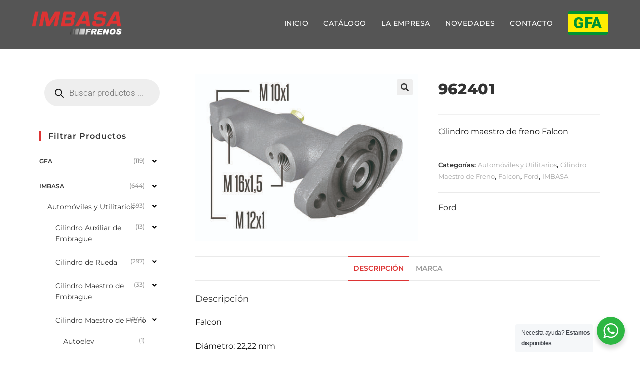

--- FILE ---
content_type: text/html; charset=UTF-8
request_url: https://frenosimbasa.com.ar/producto/962401/
body_size: 40669
content:
<!DOCTYPE html>
<html class="html" lang="es">
<head>
	<meta charset="UTF-8">
	<link rel="profile" href="https://gmpg.org/xfn/11">

	<title>962401 &#8211; Frenos Imbasa</title>
<meta name='robots' content='max-image-preview:large' />
<meta name="viewport" content="width=device-width, initial-scale=1"><link rel='dns-prefetch' href='//fonts.googleapis.com' />
<link rel="alternate" type="application/rss+xml" title="Frenos Imbasa &raquo; Feed" href="https://frenosimbasa.com.ar/feed/" />
<link rel="alternate" type="application/rss+xml" title="Frenos Imbasa &raquo; Feed de los comentarios" href="https://frenosimbasa.com.ar/comments/feed/" />
<link rel="alternate" title="oEmbed (JSON)" type="application/json+oembed" href="https://frenosimbasa.com.ar/wp-json/oembed/1.0/embed?url=https%3A%2F%2Ffrenosimbasa.com.ar%2Fproducto%2F962401%2F" />
<link rel="alternate" title="oEmbed (XML)" type="text/xml+oembed" href="https://frenosimbasa.com.ar/wp-json/oembed/1.0/embed?url=https%3A%2F%2Ffrenosimbasa.com.ar%2Fproducto%2F962401%2F&#038;format=xml" />
<style id='wp-img-auto-sizes-contain-inline-css'>
img:is([sizes=auto i],[sizes^="auto," i]){contain-intrinsic-size:3000px 1500px}
/*# sourceURL=wp-img-auto-sizes-contain-inline-css */
</style>
<link rel='stylesheet' id='hfe-widgets-style-css' href='https://frenosimbasa.com.ar/wp-content/plugins/header-footer-elementor/inc/widgets-css/frontend.css?ver=2.8.1' media='all' />
<link rel='stylesheet' id='hfe-woo-product-grid-css' href='https://frenosimbasa.com.ar/wp-content/plugins/header-footer-elementor/inc/widgets-css/woo-products.css?ver=2.8.1' media='all' />
<style id='wp-emoji-styles-inline-css'>

	img.wp-smiley, img.emoji {
		display: inline !important;
		border: none !important;
		box-shadow: none !important;
		height: 1em !important;
		width: 1em !important;
		margin: 0 0.07em !important;
		vertical-align: -0.1em !important;
		background: none !important;
		padding: 0 !important;
	}
/*# sourceURL=wp-emoji-styles-inline-css */
</style>
<link rel='stylesheet' id='wp-block-library-css' href='https://frenosimbasa.com.ar/wp-includes/css/dist/block-library/style.min.css?ver=244e2a200158455c264751750e1dd0ac' media='all' />
<style id='wp-block-library-theme-inline-css'>
.wp-block-audio :where(figcaption){color:#555;font-size:13px;text-align:center}.is-dark-theme .wp-block-audio :where(figcaption){color:#ffffffa6}.wp-block-audio{margin:0 0 1em}.wp-block-code{border:1px solid #ccc;border-radius:4px;font-family:Menlo,Consolas,monaco,monospace;padding:.8em 1em}.wp-block-embed :where(figcaption){color:#555;font-size:13px;text-align:center}.is-dark-theme .wp-block-embed :where(figcaption){color:#ffffffa6}.wp-block-embed{margin:0 0 1em}.blocks-gallery-caption{color:#555;font-size:13px;text-align:center}.is-dark-theme .blocks-gallery-caption{color:#ffffffa6}:root :where(.wp-block-image figcaption){color:#555;font-size:13px;text-align:center}.is-dark-theme :root :where(.wp-block-image figcaption){color:#ffffffa6}.wp-block-image{margin:0 0 1em}.wp-block-pullquote{border-bottom:4px solid;border-top:4px solid;color:currentColor;margin-bottom:1.75em}.wp-block-pullquote :where(cite),.wp-block-pullquote :where(footer),.wp-block-pullquote__citation{color:currentColor;font-size:.8125em;font-style:normal;text-transform:uppercase}.wp-block-quote{border-left:.25em solid;margin:0 0 1.75em;padding-left:1em}.wp-block-quote cite,.wp-block-quote footer{color:currentColor;font-size:.8125em;font-style:normal;position:relative}.wp-block-quote:where(.has-text-align-right){border-left:none;border-right:.25em solid;padding-left:0;padding-right:1em}.wp-block-quote:where(.has-text-align-center){border:none;padding-left:0}.wp-block-quote.is-large,.wp-block-quote.is-style-large,.wp-block-quote:where(.is-style-plain){border:none}.wp-block-search .wp-block-search__label{font-weight:700}.wp-block-search__button{border:1px solid #ccc;padding:.375em .625em}:where(.wp-block-group.has-background){padding:1.25em 2.375em}.wp-block-separator.has-css-opacity{opacity:.4}.wp-block-separator{border:none;border-bottom:2px solid;margin-left:auto;margin-right:auto}.wp-block-separator.has-alpha-channel-opacity{opacity:1}.wp-block-separator:not(.is-style-wide):not(.is-style-dots){width:100px}.wp-block-separator.has-background:not(.is-style-dots){border-bottom:none;height:1px}.wp-block-separator.has-background:not(.is-style-wide):not(.is-style-dots){height:2px}.wp-block-table{margin:0 0 1em}.wp-block-table td,.wp-block-table th{word-break:normal}.wp-block-table :where(figcaption){color:#555;font-size:13px;text-align:center}.is-dark-theme .wp-block-table :where(figcaption){color:#ffffffa6}.wp-block-video :where(figcaption){color:#555;font-size:13px;text-align:center}.is-dark-theme .wp-block-video :where(figcaption){color:#ffffffa6}.wp-block-video{margin:0 0 1em}:root :where(.wp-block-template-part.has-background){margin-bottom:0;margin-top:0;padding:1.25em 2.375em}
/*# sourceURL=/wp-includes/css/dist/block-library/theme.min.css */
</style>
<style id='classic-theme-styles-inline-css'>
/*! This file is auto-generated */
.wp-block-button__link{color:#fff;background-color:#32373c;border-radius:9999px;box-shadow:none;text-decoration:none;padding:calc(.667em + 2px) calc(1.333em + 2px);font-size:1.125em}.wp-block-file__button{background:#32373c;color:#fff;text-decoration:none}
/*# sourceURL=/wp-includes/css/classic-themes.min.css */
</style>
<link rel='stylesheet' id='wp-components-css' href='https://frenosimbasa.com.ar/wp-includes/css/dist/components/style.min.css?ver=244e2a200158455c264751750e1dd0ac' media='all' />
<link rel='stylesheet' id='wp-preferences-css' href='https://frenosimbasa.com.ar/wp-includes/css/dist/preferences/style.min.css?ver=244e2a200158455c264751750e1dd0ac' media='all' />
<link rel='stylesheet' id='wp-block-editor-css' href='https://frenosimbasa.com.ar/wp-includes/css/dist/block-editor/style.min.css?ver=244e2a200158455c264751750e1dd0ac' media='all' />
<link rel='stylesheet' id='wp-reusable-blocks-css' href='https://frenosimbasa.com.ar/wp-includes/css/dist/reusable-blocks/style.min.css?ver=244e2a200158455c264751750e1dd0ac' media='all' />
<link rel='stylesheet' id='wp-patterns-css' href='https://frenosimbasa.com.ar/wp-includes/css/dist/patterns/style.min.css?ver=244e2a200158455c264751750e1dd0ac' media='all' />
<link rel='stylesheet' id='wp-editor-css' href='https://frenosimbasa.com.ar/wp-includes/css/dist/editor/style.min.css?ver=244e2a200158455c264751750e1dd0ac' media='all' />
<link rel='stylesheet' id='nta_whatsapp-style-css-css' href='https://frenosimbasa.com.ar/wp-content/plugins/whatsapp-for-wordpress/dist/blocks.style.build.css?ver=244e2a200158455c264751750e1dd0ac' media='all' />
<style id='global-styles-inline-css'>
:root{--wp--preset--aspect-ratio--square: 1;--wp--preset--aspect-ratio--4-3: 4/3;--wp--preset--aspect-ratio--3-4: 3/4;--wp--preset--aspect-ratio--3-2: 3/2;--wp--preset--aspect-ratio--2-3: 2/3;--wp--preset--aspect-ratio--16-9: 16/9;--wp--preset--aspect-ratio--9-16: 9/16;--wp--preset--color--black: #000000;--wp--preset--color--cyan-bluish-gray: #abb8c3;--wp--preset--color--white: #ffffff;--wp--preset--color--pale-pink: #f78da7;--wp--preset--color--vivid-red: #cf2e2e;--wp--preset--color--luminous-vivid-orange: #ff6900;--wp--preset--color--luminous-vivid-amber: #fcb900;--wp--preset--color--light-green-cyan: #7bdcb5;--wp--preset--color--vivid-green-cyan: #00d084;--wp--preset--color--pale-cyan-blue: #8ed1fc;--wp--preset--color--vivid-cyan-blue: #0693e3;--wp--preset--color--vivid-purple: #9b51e0;--wp--preset--gradient--vivid-cyan-blue-to-vivid-purple: linear-gradient(135deg,rgb(6,147,227) 0%,rgb(155,81,224) 100%);--wp--preset--gradient--light-green-cyan-to-vivid-green-cyan: linear-gradient(135deg,rgb(122,220,180) 0%,rgb(0,208,130) 100%);--wp--preset--gradient--luminous-vivid-amber-to-luminous-vivid-orange: linear-gradient(135deg,rgb(252,185,0) 0%,rgb(255,105,0) 100%);--wp--preset--gradient--luminous-vivid-orange-to-vivid-red: linear-gradient(135deg,rgb(255,105,0) 0%,rgb(207,46,46) 100%);--wp--preset--gradient--very-light-gray-to-cyan-bluish-gray: linear-gradient(135deg,rgb(238,238,238) 0%,rgb(169,184,195) 100%);--wp--preset--gradient--cool-to-warm-spectrum: linear-gradient(135deg,rgb(74,234,220) 0%,rgb(151,120,209) 20%,rgb(207,42,186) 40%,rgb(238,44,130) 60%,rgb(251,105,98) 80%,rgb(254,248,76) 100%);--wp--preset--gradient--blush-light-purple: linear-gradient(135deg,rgb(255,206,236) 0%,rgb(152,150,240) 100%);--wp--preset--gradient--blush-bordeaux: linear-gradient(135deg,rgb(254,205,165) 0%,rgb(254,45,45) 50%,rgb(107,0,62) 100%);--wp--preset--gradient--luminous-dusk: linear-gradient(135deg,rgb(255,203,112) 0%,rgb(199,81,192) 50%,rgb(65,88,208) 100%);--wp--preset--gradient--pale-ocean: linear-gradient(135deg,rgb(255,245,203) 0%,rgb(182,227,212) 50%,rgb(51,167,181) 100%);--wp--preset--gradient--electric-grass: linear-gradient(135deg,rgb(202,248,128) 0%,rgb(113,206,126) 100%);--wp--preset--gradient--midnight: linear-gradient(135deg,rgb(2,3,129) 0%,rgb(40,116,252) 100%);--wp--preset--font-size--small: 13px;--wp--preset--font-size--medium: 20px;--wp--preset--font-size--large: 36px;--wp--preset--font-size--x-large: 42px;--wp--preset--spacing--20: 0.44rem;--wp--preset--spacing--30: 0.67rem;--wp--preset--spacing--40: 1rem;--wp--preset--spacing--50: 1.5rem;--wp--preset--spacing--60: 2.25rem;--wp--preset--spacing--70: 3.38rem;--wp--preset--spacing--80: 5.06rem;--wp--preset--shadow--natural: 6px 6px 9px rgba(0, 0, 0, 0.2);--wp--preset--shadow--deep: 12px 12px 50px rgba(0, 0, 0, 0.4);--wp--preset--shadow--sharp: 6px 6px 0px rgba(0, 0, 0, 0.2);--wp--preset--shadow--outlined: 6px 6px 0px -3px rgb(255, 255, 255), 6px 6px rgb(0, 0, 0);--wp--preset--shadow--crisp: 6px 6px 0px rgb(0, 0, 0);}:where(.is-layout-flex){gap: 0.5em;}:where(.is-layout-grid){gap: 0.5em;}body .is-layout-flex{display: flex;}.is-layout-flex{flex-wrap: wrap;align-items: center;}.is-layout-flex > :is(*, div){margin: 0;}body .is-layout-grid{display: grid;}.is-layout-grid > :is(*, div){margin: 0;}:where(.wp-block-columns.is-layout-flex){gap: 2em;}:where(.wp-block-columns.is-layout-grid){gap: 2em;}:where(.wp-block-post-template.is-layout-flex){gap: 1.25em;}:where(.wp-block-post-template.is-layout-grid){gap: 1.25em;}.has-black-color{color: var(--wp--preset--color--black) !important;}.has-cyan-bluish-gray-color{color: var(--wp--preset--color--cyan-bluish-gray) !important;}.has-white-color{color: var(--wp--preset--color--white) !important;}.has-pale-pink-color{color: var(--wp--preset--color--pale-pink) !important;}.has-vivid-red-color{color: var(--wp--preset--color--vivid-red) !important;}.has-luminous-vivid-orange-color{color: var(--wp--preset--color--luminous-vivid-orange) !important;}.has-luminous-vivid-amber-color{color: var(--wp--preset--color--luminous-vivid-amber) !important;}.has-light-green-cyan-color{color: var(--wp--preset--color--light-green-cyan) !important;}.has-vivid-green-cyan-color{color: var(--wp--preset--color--vivid-green-cyan) !important;}.has-pale-cyan-blue-color{color: var(--wp--preset--color--pale-cyan-blue) !important;}.has-vivid-cyan-blue-color{color: var(--wp--preset--color--vivid-cyan-blue) !important;}.has-vivid-purple-color{color: var(--wp--preset--color--vivid-purple) !important;}.has-black-background-color{background-color: var(--wp--preset--color--black) !important;}.has-cyan-bluish-gray-background-color{background-color: var(--wp--preset--color--cyan-bluish-gray) !important;}.has-white-background-color{background-color: var(--wp--preset--color--white) !important;}.has-pale-pink-background-color{background-color: var(--wp--preset--color--pale-pink) !important;}.has-vivid-red-background-color{background-color: var(--wp--preset--color--vivid-red) !important;}.has-luminous-vivid-orange-background-color{background-color: var(--wp--preset--color--luminous-vivid-orange) !important;}.has-luminous-vivid-amber-background-color{background-color: var(--wp--preset--color--luminous-vivid-amber) !important;}.has-light-green-cyan-background-color{background-color: var(--wp--preset--color--light-green-cyan) !important;}.has-vivid-green-cyan-background-color{background-color: var(--wp--preset--color--vivid-green-cyan) !important;}.has-pale-cyan-blue-background-color{background-color: var(--wp--preset--color--pale-cyan-blue) !important;}.has-vivid-cyan-blue-background-color{background-color: var(--wp--preset--color--vivid-cyan-blue) !important;}.has-vivid-purple-background-color{background-color: var(--wp--preset--color--vivid-purple) !important;}.has-black-border-color{border-color: var(--wp--preset--color--black) !important;}.has-cyan-bluish-gray-border-color{border-color: var(--wp--preset--color--cyan-bluish-gray) !important;}.has-white-border-color{border-color: var(--wp--preset--color--white) !important;}.has-pale-pink-border-color{border-color: var(--wp--preset--color--pale-pink) !important;}.has-vivid-red-border-color{border-color: var(--wp--preset--color--vivid-red) !important;}.has-luminous-vivid-orange-border-color{border-color: var(--wp--preset--color--luminous-vivid-orange) !important;}.has-luminous-vivid-amber-border-color{border-color: var(--wp--preset--color--luminous-vivid-amber) !important;}.has-light-green-cyan-border-color{border-color: var(--wp--preset--color--light-green-cyan) !important;}.has-vivid-green-cyan-border-color{border-color: var(--wp--preset--color--vivid-green-cyan) !important;}.has-pale-cyan-blue-border-color{border-color: var(--wp--preset--color--pale-cyan-blue) !important;}.has-vivid-cyan-blue-border-color{border-color: var(--wp--preset--color--vivid-cyan-blue) !important;}.has-vivid-purple-border-color{border-color: var(--wp--preset--color--vivid-purple) !important;}.has-vivid-cyan-blue-to-vivid-purple-gradient-background{background: var(--wp--preset--gradient--vivid-cyan-blue-to-vivid-purple) !important;}.has-light-green-cyan-to-vivid-green-cyan-gradient-background{background: var(--wp--preset--gradient--light-green-cyan-to-vivid-green-cyan) !important;}.has-luminous-vivid-amber-to-luminous-vivid-orange-gradient-background{background: var(--wp--preset--gradient--luminous-vivid-amber-to-luminous-vivid-orange) !important;}.has-luminous-vivid-orange-to-vivid-red-gradient-background{background: var(--wp--preset--gradient--luminous-vivid-orange-to-vivid-red) !important;}.has-very-light-gray-to-cyan-bluish-gray-gradient-background{background: var(--wp--preset--gradient--very-light-gray-to-cyan-bluish-gray) !important;}.has-cool-to-warm-spectrum-gradient-background{background: var(--wp--preset--gradient--cool-to-warm-spectrum) !important;}.has-blush-light-purple-gradient-background{background: var(--wp--preset--gradient--blush-light-purple) !important;}.has-blush-bordeaux-gradient-background{background: var(--wp--preset--gradient--blush-bordeaux) !important;}.has-luminous-dusk-gradient-background{background: var(--wp--preset--gradient--luminous-dusk) !important;}.has-pale-ocean-gradient-background{background: var(--wp--preset--gradient--pale-ocean) !important;}.has-electric-grass-gradient-background{background: var(--wp--preset--gradient--electric-grass) !important;}.has-midnight-gradient-background{background: var(--wp--preset--gradient--midnight) !important;}.has-small-font-size{font-size: var(--wp--preset--font-size--small) !important;}.has-medium-font-size{font-size: var(--wp--preset--font-size--medium) !important;}.has-large-font-size{font-size: var(--wp--preset--font-size--large) !important;}.has-x-large-font-size{font-size: var(--wp--preset--font-size--x-large) !important;}
:where(.wp-block-post-template.is-layout-flex){gap: 1.25em;}:where(.wp-block-post-template.is-layout-grid){gap: 1.25em;}
:where(.wp-block-term-template.is-layout-flex){gap: 1.25em;}:where(.wp-block-term-template.is-layout-grid){gap: 1.25em;}
:where(.wp-block-columns.is-layout-flex){gap: 2em;}:where(.wp-block-columns.is-layout-grid){gap: 2em;}
:root :where(.wp-block-pullquote){font-size: 1.5em;line-height: 1.6;}
/*# sourceURL=global-styles-inline-css */
</style>
<link rel='stylesheet' id='photoswipe-css' href='https://frenosimbasa.com.ar/wp-content/plugins/woocommerce/assets/css/photoswipe/photoswipe.min.css?ver=10.4.3' media='all' />
<link rel='stylesheet' id='photoswipe-default-skin-css' href='https://frenosimbasa.com.ar/wp-content/plugins/woocommerce/assets/css/photoswipe/default-skin/default-skin.min.css?ver=10.4.3' media='all' />
<style id='woocommerce-inline-inline-css'>
.woocommerce form .form-row .required { visibility: visible; }
/*# sourceURL=woocommerce-inline-inline-css */
</style>
<link rel='stylesheet' id='bdfe-style-css' href='https://frenosimbasa.com.ar/wp-content/plugins/blog-designer-for-elementor/assets/css/style.css?ver=244e2a200158455c264751750e1dd0ac' media='all' />
<link rel='stylesheet' id='hfe-style-css' href='https://frenosimbasa.com.ar/wp-content/plugins/header-footer-elementor/assets/css/header-footer-elementor.css?ver=2.8.1' media='all' />
<link rel='stylesheet' id='elementor-icons-css' href='https://frenosimbasa.com.ar/wp-content/plugins/elementor/assets/lib/eicons/css/elementor-icons.min.css?ver=5.45.0' media='all' />
<link rel='stylesheet' id='elementor-frontend-css' href='https://frenosimbasa.com.ar/wp-content/plugins/elementor/assets/css/frontend.min.css?ver=3.34.1' media='all' />
<link rel='stylesheet' id='elementor-post-5-css' href='https://frenosimbasa.com.ar/wp-content/uploads/elementor/css/post-5.css?ver=1768520537' media='all' />
<link rel='stylesheet' id='elementor-pro-css' href='https://frenosimbasa.com.ar/wp-content/plugins/elementor-pro/assets/css/frontend.min.css?ver=3.20.0' media='all' />
<link rel='stylesheet' id='elementor-post-100-css' href='https://frenosimbasa.com.ar/wp-content/uploads/elementor/css/post-100.css?ver=1768520537' media='all' />
<link rel='stylesheet' id='ywctm-frontend-css' href='https://frenosimbasa.com.ar/wp-content/plugins/yith-woocommerce-catalog-mode/assets/css/frontend.min.css?ver=2.51.0' media='all' />
<style id='ywctm-frontend-inline-css'>
form.cart button.single_add_to_cart_button, .ppc-button-wrapper, .wc-ppcp-paylater-msg__container, form.cart .quantity, .widget.woocommerce.widget_shopping_cart{display: none !important}
/*# sourceURL=ywctm-frontend-inline-css */
</style>
<link rel='stylesheet' id='dgwt-wcas-style-css' href='https://frenosimbasa.com.ar/wp-content/plugins/ajax-search-for-woocommerce/assets/css/style.min.css?ver=1.32.2' media='all' />
<link rel='stylesheet' id='oceanwp-style-css' href='https://frenosimbasa.com.ar/wp-content/themes/oceanwp/assets/css/style.min.css?ver=1.0' media='all' />
<style id='oceanwp-style-inline-css'>
div.wpforms-container-full .wpforms-form input[type=submit]:hover,
			div.wpforms-container-full .wpforms-form input[type=submit]:focus,
			div.wpforms-container-full .wpforms-form input[type=submit]:active,
			div.wpforms-container-full .wpforms-form button[type=submit]:hover,
			div.wpforms-container-full .wpforms-form button[type=submit]:focus,
			div.wpforms-container-full .wpforms-form button[type=submit]:active,
			div.wpforms-container-full .wpforms-form .wpforms-page-button:hover,
			div.wpforms-container-full .wpforms-form .wpforms-page-button:active,
			div.wpforms-container-full .wpforms-form .wpforms-page-button:focus {
				border: none;
			}
/*# sourceURL=oceanwp-style-inline-css */
</style>
<link rel='stylesheet' id='child-style-css' href='https://frenosimbasa.com.ar/wp-content/themes/oceanwp-child-theme-master/style.css?ver=244e2a200158455c264751750e1dd0ac' media='all' />
<link rel='stylesheet' id='oceanwp-woo-mini-cart-css' href='https://frenosimbasa.com.ar/wp-content/themes/oceanwp/assets/css/woo/woo-mini-cart.min.css?ver=244e2a200158455c264751750e1dd0ac' media='all' />
<link rel='stylesheet' id='font-awesome-css' href='https://frenosimbasa.com.ar/wp-content/themes/oceanwp/assets/fonts/fontawesome/css/all.min.css?ver=6.7.2' media='all' />
<style id='font-awesome-inline-css'>
[data-font="FontAwesome"]:before {font-family: 'FontAwesome' !important;content: attr(data-icon) !important;speak: none !important;font-weight: normal !important;font-variant: normal !important;text-transform: none !important;line-height: 1 !important;font-style: normal !important;-webkit-font-smoothing: antialiased !important;-moz-osx-font-smoothing: grayscale !important;}
/*# sourceURL=font-awesome-inline-css */
</style>
<link rel='stylesheet' id='simple-line-icons-css' href='https://frenosimbasa.com.ar/wp-content/themes/oceanwp/assets/css/third/simple-line-icons.min.css?ver=2.4.0' media='all' />
<link rel='stylesheet' id='oceanwp-google-font-montserrat-css' href='//fonts.googleapis.com/css?family=Montserrat%3A100%2C200%2C300%2C400%2C500%2C600%2C700%2C800%2C900%2C100i%2C200i%2C300i%2C400i%2C500i%2C600i%2C700i%2C800i%2C900i&#038;subset=latin&#038;display=swap&#038;ver=6.9' media='all' />
<link rel='stylesheet' id='pwb-styles-frontend-css' href='https://frenosimbasa.com.ar/wp-content/plugins/perfect-woocommerce-brands/build/frontend/css/style.css?ver=3.6.8' media='all' />
<link rel='stylesheet' id='sticky-header-oceanwp-style-css' href='https://frenosimbasa.com.ar/wp-content/plugins/sticky-header-oceanwp//style.css?ver=244e2a200158455c264751750e1dd0ac' media='all' />
<link rel='stylesheet' id='nta-css-popup-css' href='https://frenosimbasa.com.ar/wp-content/plugins/whatsapp-for-wordpress/assets/css/style.css?ver=244e2a200158455c264751750e1dd0ac' media='all' />
<link rel='stylesheet' id='hfe-elementor-icons-css' href='https://frenosimbasa.com.ar/wp-content/plugins/elementor/assets/lib/eicons/css/elementor-icons.min.css?ver=5.34.0' media='all' />
<link rel='stylesheet' id='hfe-icons-list-css' href='https://frenosimbasa.com.ar/wp-content/plugins/elementor/assets/css/widget-icon-list.min.css?ver=3.24.3' media='all' />
<link rel='stylesheet' id='hfe-social-icons-css' href='https://frenosimbasa.com.ar/wp-content/plugins/elementor/assets/css/widget-social-icons.min.css?ver=3.24.0' media='all' />
<link rel='stylesheet' id='hfe-social-share-icons-brands-css' href='https://frenosimbasa.com.ar/wp-content/plugins/elementor/assets/lib/font-awesome/css/brands.css?ver=5.15.3' media='all' />
<link rel='stylesheet' id='hfe-social-share-icons-fontawesome-css' href='https://frenosimbasa.com.ar/wp-content/plugins/elementor/assets/lib/font-awesome/css/fontawesome.css?ver=5.15.3' media='all' />
<link rel='stylesheet' id='hfe-nav-menu-icons-css' href='https://frenosimbasa.com.ar/wp-content/plugins/elementor/assets/lib/font-awesome/css/solid.css?ver=5.15.3' media='all' />
<link rel='stylesheet' id='hfe-widget-blockquote-css' href='https://frenosimbasa.com.ar/wp-content/plugins/elementor-pro/assets/css/widget-blockquote.min.css?ver=3.25.0' media='all' />
<link rel='stylesheet' id='hfe-mega-menu-css' href='https://frenosimbasa.com.ar/wp-content/plugins/elementor-pro/assets/css/widget-mega-menu.min.css?ver=3.26.2' media='all' />
<link rel='stylesheet' id='hfe-nav-menu-widget-css' href='https://frenosimbasa.com.ar/wp-content/plugins/elementor-pro/assets/css/widget-nav-menu.min.css?ver=3.26.0' media='all' />
<link rel='stylesheet' id='oceanwp-woocommerce-css' href='https://frenosimbasa.com.ar/wp-content/themes/oceanwp/assets/css/woo/woocommerce.min.css?ver=244e2a200158455c264751750e1dd0ac' media='all' />
<link rel='stylesheet' id='oceanwp-woo-star-font-css' href='https://frenosimbasa.com.ar/wp-content/themes/oceanwp/assets/css/woo/woo-star-font.min.css?ver=244e2a200158455c264751750e1dd0ac' media='all' />
<link rel='stylesheet' id='eael-general-css' href='https://frenosimbasa.com.ar/wp-content/plugins/essential-addons-for-elementor-lite/assets/front-end/css/view/general.min.css?ver=6.5.7' media='all' />
<link rel='stylesheet' id='oe-widgets-style-css' href='https://frenosimbasa.com.ar/wp-content/plugins/ocean-extra/assets/css/widgets.css?ver=244e2a200158455c264751750e1dd0ac' media='all' />
<link rel='stylesheet' id='elementor-gf-local-roboto-css' href='https://frenosimbasa.com.ar/wp-content/uploads/elementor/google-fonts/css/roboto.css?ver=1742254941' media='all' />
<link rel='stylesheet' id='elementor-gf-local-robotoslab-css' href='https://frenosimbasa.com.ar/wp-content/uploads/elementor/google-fonts/css/robotoslab.css?ver=1742254943' media='all' />
<link rel='stylesheet' id='elementor-gf-local-montserrat-css' href='https://frenosimbasa.com.ar/wp-content/uploads/elementor/google-fonts/css/montserrat.css?ver=1742254946' media='all' />
<script src="https://frenosimbasa.com.ar/wp-includes/js/jquery/jquery.min.js?ver=3.7.1" id="jquery-core-js"></script>
<script src="https://frenosimbasa.com.ar/wp-includes/js/jquery/jquery-migrate.min.js?ver=3.4.1" id="jquery-migrate-js"></script>
<script id="jquery-js-after">
!function($){"use strict";$(document).ready(function(){$(this).scrollTop()>100&&$(".hfe-scroll-to-top-wrap").removeClass("hfe-scroll-to-top-hide"),$(window).scroll(function(){$(this).scrollTop()<100?$(".hfe-scroll-to-top-wrap").fadeOut(300):$(".hfe-scroll-to-top-wrap").fadeIn(300)}),$(".hfe-scroll-to-top-wrap").on("click",function(){$("html, body").animate({scrollTop:0},300);return!1})})}(jQuery);
!function($){'use strict';$(document).ready(function(){var bar=$('.hfe-reading-progress-bar');if(!bar.length)return;$(window).on('scroll',function(){var s=$(window).scrollTop(),d=$(document).height()-$(window).height(),p=d? s/d*100:0;bar.css('width',p+'%')});});}(jQuery);
//# sourceURL=jquery-js-after
</script>
<script src="https://frenosimbasa.com.ar/wp-content/plugins/woocommerce/assets/js/zoom/jquery.zoom.min.js?ver=1.7.21-wc.10.4.3" id="wc-zoom-js" defer data-wp-strategy="defer"></script>
<script src="https://frenosimbasa.com.ar/wp-content/plugins/woocommerce/assets/js/flexslider/jquery.flexslider.min.js?ver=2.7.2-wc.10.4.3" id="wc-flexslider-js" defer data-wp-strategy="defer"></script>
<script src="https://frenosimbasa.com.ar/wp-content/plugins/woocommerce/assets/js/photoswipe/photoswipe.min.js?ver=4.1.1-wc.10.4.3" id="wc-photoswipe-js" defer data-wp-strategy="defer"></script>
<script src="https://frenosimbasa.com.ar/wp-content/plugins/woocommerce/assets/js/photoswipe/photoswipe-ui-default.min.js?ver=4.1.1-wc.10.4.3" id="wc-photoswipe-ui-default-js" defer data-wp-strategy="defer"></script>
<script id="wc-single-product-js-extra">
var wc_single_product_params = {"i18n_required_rating_text":"Por favor elige una puntuaci\u00f3n","i18n_rating_options":["1 de 5 estrellas","2 de 5 estrellas","3 de 5 estrellas","4 de 5 estrellas","5 de 5 estrellas"],"i18n_product_gallery_trigger_text":"Ver galer\u00eda de im\u00e1genes a pantalla completa","review_rating_required":"yes","flexslider":{"rtl":false,"animation":"slide","smoothHeight":true,"directionNav":false,"controlNav":"thumbnails","slideshow":false,"animationSpeed":500,"animationLoop":false,"allowOneSlide":false},"zoom_enabled":"1","zoom_options":[],"photoswipe_enabled":"1","photoswipe_options":{"shareEl":false,"closeOnScroll":false,"history":false,"hideAnimationDuration":0,"showAnimationDuration":0},"flexslider_enabled":"1"};
//# sourceURL=wc-single-product-js-extra
</script>
<script src="https://frenosimbasa.com.ar/wp-content/plugins/woocommerce/assets/js/frontend/single-product.min.js?ver=10.4.3" id="wc-single-product-js" defer data-wp-strategy="defer"></script>
<script src="https://frenosimbasa.com.ar/wp-content/plugins/woocommerce/assets/js/jquery-blockui/jquery.blockUI.min.js?ver=2.7.0-wc.10.4.3" id="wc-jquery-blockui-js" defer data-wp-strategy="defer"></script>
<script src="https://frenosimbasa.com.ar/wp-content/plugins/woocommerce/assets/js/js-cookie/js.cookie.min.js?ver=2.1.4-wc.10.4.3" id="wc-js-cookie-js" defer data-wp-strategy="defer"></script>
<script id="woocommerce-js-extra">
var woocommerce_params = {"ajax_url":"/wp-admin/admin-ajax.php","wc_ajax_url":"/?wc-ajax=%%endpoint%%","i18n_password_show":"Mostrar contrase\u00f1a","i18n_password_hide":"Ocultar contrase\u00f1a"};
//# sourceURL=woocommerce-js-extra
</script>
<script src="https://frenosimbasa.com.ar/wp-content/plugins/woocommerce/assets/js/frontend/woocommerce.min.js?ver=10.4.3" id="woocommerce-js" defer data-wp-strategy="defer"></script>
<script src="https://frenosimbasa.com.ar/wp-content/plugins/sticky-header-oceanwp//main.js?ver=1.0.0" id="sticky-header-oceanwp-js"></script>
<script id="nta-js-popup-js-extra">
var ntawaAjax = {"url":"https://frenosimbasa.com.ar/wp-admin/admin-ajax.php"};
//# sourceURL=nta-js-popup-js-extra
</script>
<script src="https://frenosimbasa.com.ar/wp-content/plugins/whatsapp-for-wordpress/assets/js/main.js?ver=244e2a200158455c264751750e1dd0ac" id="nta-js-popup-js"></script>
<script id="wc-cart-fragments-js-extra">
var wc_cart_fragments_params = {"ajax_url":"/wp-admin/admin-ajax.php","wc_ajax_url":"/?wc-ajax=%%endpoint%%","cart_hash_key":"wc_cart_hash_90346e291817f93d3333c8113f11a447","fragment_name":"wc_fragments_90346e291817f93d3333c8113f11a447","request_timeout":"5000"};
//# sourceURL=wc-cart-fragments-js-extra
</script>
<script src="https://frenosimbasa.com.ar/wp-content/plugins/woocommerce/assets/js/frontend/cart-fragments.min.js?ver=10.4.3" id="wc-cart-fragments-js" defer data-wp-strategy="defer"></script>
<link rel="https://api.w.org/" href="https://frenosimbasa.com.ar/wp-json/" /><link rel="alternate" title="JSON" type="application/json" href="https://frenosimbasa.com.ar/wp-json/wp/v2/product/1722" /><link rel="canonical" href="https://frenosimbasa.com.ar/producto/962401/" />
<!-- HFCM by 99 Robots - Snippet # 1: Google TAG Manager -->
<!-- Google Tag Manager -->
<script>(function(w,d,s,l,i){w[l]=w[l]||[];w[l].push({'gtm.start':
new Date().getTime(),event:'gtm.js'});var f=d.getElementsByTagName(s)[0],
j=d.createElement(s),dl=l!='dataLayer'?'&l='+l:'';j.async=true;j.src=
'https://www.googletagmanager.com/gtm.js?id='+i+dl;f.parentNode.insertBefore(j,f);
})(window,document,'script','dataLayer','GTM-542DRPCD');</script>
<!-- End Google Tag Manager -->
<!-- /end HFCM by 99 Robots -->
		<style>
			.dgwt-wcas-ico-magnifier,.dgwt-wcas-ico-magnifier-handler{max-width:20px}.dgwt-wcas-search-wrapp{max-width:600px}.dgwt-wcas-suggestions-wrapp,.dgwt-wcas-details-wrapp{background-color:#fff}.dgwt-wcas-st strong,.dgwt-wcas-sd strong{color:#d60c0c}.dgwt-wcas-suggestions-wrapp,.dgwt-wcas-details-wrapp,.dgwt-wcas-suggestion,.dgwt-wcas-datails-title,.dgwt-wcas-details-more-products{border-color:#a0a0a0!important}		</style>
			<noscript><style>.woocommerce-product-gallery{ opacity: 1 !important; }</style></noscript>
	<meta name="generator" content="Elementor 3.34.1; features: additional_custom_breakpoints; settings: css_print_method-external, google_font-enabled, font_display-auto">
<script>var sticky_header_style = "";</script>        <style>
            .wa__stt_offline{
                pointer-events: none;
            }

            .wa__button_text_only_me .wa__btn_txt{
                padding-top: 16px !important;
                padding-bottom: 15px !important;
            }

            .wa__popup_content_item .wa__cs_img_wrap{
                width: 48px;
                height: 48px;
            }

            .wa__popup_chat_box .wa__popup_heading{
                background: #2db742;
            }

            .wa__btn_popup .wa__btn_popup_icon{
                background: #2db742;
            }

            .wa__popup_chat_box .wa__stt{
                border-left: 2px solid  #2db742;
            }

            .wa__popup_chat_box .wa__popup_heading .wa__popup_title{
                color: #fff;
            }

            .wa__popup_chat_box .wa__popup_heading .wa__popup_intro{
                color: #fff;
                opacity: 0.8;
            }

            .wa__popup_chat_box .wa__popup_heading .wa__popup_intro strong{

            }

            
        </style>

        			<style>
				.e-con.e-parent:nth-of-type(n+4):not(.e-lazyloaded):not(.e-no-lazyload),
				.e-con.e-parent:nth-of-type(n+4):not(.e-lazyloaded):not(.e-no-lazyload) * {
					background-image: none !important;
				}
				@media screen and (max-height: 1024px) {
					.e-con.e-parent:nth-of-type(n+3):not(.e-lazyloaded):not(.e-no-lazyload),
					.e-con.e-parent:nth-of-type(n+3):not(.e-lazyloaded):not(.e-no-lazyload) * {
						background-image: none !important;
					}
				}
				@media screen and (max-height: 640px) {
					.e-con.e-parent:nth-of-type(n+2):not(.e-lazyloaded):not(.e-no-lazyload),
					.e-con.e-parent:nth-of-type(n+2):not(.e-lazyloaded):not(.e-no-lazyload) * {
						background-image: none !important;
					}
				}
			</style>
			<link rel="icon" href="https://frenosimbasa.com.ar/wp-content/uploads/2021/12/cropped-DSC_1061-1-32x32.jpg" sizes="32x32" />
<link rel="icon" href="https://frenosimbasa.com.ar/wp-content/uploads/2021/12/cropped-DSC_1061-1-192x192.jpg" sizes="192x192" />
<link rel="apple-touch-icon" href="https://frenosimbasa.com.ar/wp-content/uploads/2021/12/cropped-DSC_1061-1-180x180.jpg" />
<meta name="msapplication-TileImage" content="https://frenosimbasa.com.ar/wp-content/uploads/2021/12/cropped-DSC_1061-1-270x270.jpg" />
		<style id="wp-custom-css">
			.effect-three #site-navigation-wrap .dropdown-menu >li.btn >a >span{color:#009332;font-family:'Roboto';font-size:31px;font-weight:900;padding:5px 11px;box-sizing:border-box;background:linear-gradient(0deg,#009332 6px,#FEED01 6px,#FEED01 41px,#009332 41px)}.effect-three #site-navigation-wrap .dropdown-menu >li.btn >a:hover >span{background:linear-gradient(0deg,#009332 4px,#FEED01 4px,#FEED01 43px,#009332 43px)}.product-categories .children a{font-size:14px !important;color:#fffff}.woocommerce ul.products li.product .button,.woocommerce ul.products li.product .product-inner .added_to_cart{display:none}#site-navigation-wrap .dropdown-menu>li.btn>a{pointer-events:none;background-color:rgba(0,0,0,0) !important;cursor:none}		</style>
		<!-- OceanWP CSS -->
<style type="text/css">
/* Colors */.woocommerce-MyAccount-navigation ul li a:before,.woocommerce-checkout .woocommerce-info a,.woocommerce-checkout #payment ul.payment_methods .wc_payment_method>input[type=radio]:first-child:checked+label:before,.woocommerce-checkout #payment .payment_method_paypal .about_paypal,.woocommerce ul.products li.product li.category a:hover,.woocommerce ul.products li.product .button:hover,.woocommerce ul.products li.product .product-inner .added_to_cart:hover,.product_meta .posted_in a:hover,.product_meta .tagged_as a:hover,.woocommerce div.product .woocommerce-tabs ul.tabs li a:hover,.woocommerce div.product .woocommerce-tabs ul.tabs li.active a,.woocommerce .oceanwp-grid-list a.active,.woocommerce .oceanwp-grid-list a:hover,.woocommerce .oceanwp-off-canvas-filter:hover,.widget_shopping_cart ul.cart_list li .owp-grid-wrap .owp-grid a.remove:hover,.widget_product_categories li a:hover ~ .count,.widget_layered_nav li a:hover ~ .count,.woocommerce ul.products li.product:not(.product-category) .woo-entry-buttons li a:hover,a:hover,a.light:hover,.theme-heading .text::before,.theme-heading .text::after,#top-bar-content >a:hover,#top-bar-social li.oceanwp-email a:hover,#site-navigation-wrap .dropdown-menu >li >a:hover,#site-header.medium-header #medium-searchform button:hover,.oceanwp-mobile-menu-icon a:hover,.blog-entry.post .blog-entry-header .entry-title a:hover,.blog-entry.post .blog-entry-readmore a:hover,.blog-entry.thumbnail-entry .blog-entry-category a,ul.meta li a:hover,.dropcap,.single nav.post-navigation .nav-links .title,body .related-post-title a:hover,body #wp-calendar caption,body .contact-info-widget.default i,body .contact-info-widget.big-icons i,body .custom-links-widget .oceanwp-custom-links li a:hover,body .custom-links-widget .oceanwp-custom-links li a:hover:before,body .posts-thumbnails-widget li a:hover,body .social-widget li.oceanwp-email a:hover,.comment-author .comment-meta .comment-reply-link,#respond #cancel-comment-reply-link:hover,#footer-widgets .footer-box a:hover,#footer-bottom a:hover,#footer-bottom #footer-bottom-menu a:hover,.sidr a:hover,.sidr-class-dropdown-toggle:hover,.sidr-class-menu-item-has-children.active >a,.sidr-class-menu-item-has-children.active >a >.sidr-class-dropdown-toggle,input[type=checkbox]:checked:before{color:#dd3333}.woocommerce .oceanwp-grid-list a.active .owp-icon use,.woocommerce .oceanwp-grid-list a:hover .owp-icon use,.single nav.post-navigation .nav-links .title .owp-icon use,.blog-entry.post .blog-entry-readmore a:hover .owp-icon use,body .contact-info-widget.default .owp-icon use,body .contact-info-widget.big-icons .owp-icon use{stroke:#dd3333}.woocommerce div.product div.images .open-image,.wcmenucart-details.count,.woocommerce-message a,.woocommerce-error a,.woocommerce-info a,.woocommerce .widget_price_filter .ui-slider .ui-slider-handle,.woocommerce .widget_price_filter .ui-slider .ui-slider-range,.owp-product-nav li a.owp-nav-link:hover,.woocommerce div.product.owp-tabs-layout-vertical .woocommerce-tabs ul.tabs li a:after,.woocommerce .widget_product_categories li.current-cat >a ~ .count,.woocommerce .widget_product_categories li.current-cat >a:before,.woocommerce .widget_layered_nav li.chosen a ~ .count,.woocommerce .widget_layered_nav li.chosen a:before,#owp-checkout-timeline .active .timeline-wrapper,.bag-style:hover .wcmenucart-cart-icon .wcmenucart-count,.show-cart .wcmenucart-cart-icon .wcmenucart-count,.woocommerce ul.products li.product:not(.product-category) .image-wrap .button,input[type="button"],input[type="reset"],input[type="submit"],button[type="submit"],.button,#site-navigation-wrap .dropdown-menu >li.btn >a >span,.thumbnail:hover i,.thumbnail:hover .link-post-svg-icon,.post-quote-content,.omw-modal .omw-close-modal,body .contact-info-widget.big-icons li:hover i,body .contact-info-widget.big-icons li:hover .owp-icon,body div.wpforms-container-full .wpforms-form input[type=submit],body div.wpforms-container-full .wpforms-form button[type=submit],body div.wpforms-container-full .wpforms-form .wpforms-page-button,.woocommerce-cart .wp-element-button,.woocommerce-checkout .wp-element-button,.wp-block-button__link{background-color:#dd3333}.current-shop-items-dropdown{border-top-color:#dd3333}.woocommerce div.product .woocommerce-tabs ul.tabs li.active a{border-bottom-color:#dd3333}.wcmenucart-details.count:before{border-color:#dd3333}.woocommerce ul.products li.product .button:hover{border-color:#dd3333}.woocommerce ul.products li.product .product-inner .added_to_cart:hover{border-color:#dd3333}.woocommerce div.product .woocommerce-tabs ul.tabs li.active a{border-color:#dd3333}.woocommerce .oceanwp-grid-list a.active{border-color:#dd3333}.woocommerce .oceanwp-grid-list a:hover{border-color:#dd3333}.woocommerce .oceanwp-off-canvas-filter:hover{border-color:#dd3333}.owp-product-nav li a.owp-nav-link:hover{border-color:#dd3333}.widget_shopping_cart_content .buttons .button:first-child:hover{border-color:#dd3333}.widget_shopping_cart ul.cart_list li .owp-grid-wrap .owp-grid a.remove:hover{border-color:#dd3333}.widget_product_categories li a:hover ~ .count{border-color:#dd3333}.woocommerce .widget_product_categories li.current-cat >a ~ .count{border-color:#dd3333}.woocommerce .widget_product_categories li.current-cat >a:before{border-color:#dd3333}.widget_layered_nav li a:hover ~ .count{border-color:#dd3333}.woocommerce .widget_layered_nav li.chosen a ~ .count{border-color:#dd3333}.woocommerce .widget_layered_nav li.chosen a:before{border-color:#dd3333}#owp-checkout-timeline.arrow .active .timeline-wrapper:before{border-top-color:#dd3333;border-bottom-color:#dd3333}#owp-checkout-timeline.arrow .active .timeline-wrapper:after{border-left-color:#dd3333;border-right-color:#dd3333}.bag-style:hover .wcmenucart-cart-icon .wcmenucart-count{border-color:#dd3333}.bag-style:hover .wcmenucart-cart-icon .wcmenucart-count:after{border-color:#dd3333}.show-cart .wcmenucart-cart-icon .wcmenucart-count{border-color:#dd3333}.show-cart .wcmenucart-cart-icon .wcmenucart-count:after{border-color:#dd3333}.woocommerce ul.products li.product:not(.product-category) .woo-product-gallery .active a{border-color:#dd3333}.woocommerce ul.products li.product:not(.product-category) .woo-product-gallery a:hover{border-color:#dd3333}.widget-title{border-color:#dd3333}blockquote{border-color:#dd3333}.wp-block-quote{border-color:#dd3333}#searchform-dropdown{border-color:#dd3333}.dropdown-menu .sub-menu{border-color:#dd3333}.blog-entry.large-entry .blog-entry-readmore a:hover{border-color:#dd3333}.oceanwp-newsletter-form-wrap input[type="email"]:focus{border-color:#dd3333}.social-widget li.oceanwp-email a:hover{border-color:#dd3333}#respond #cancel-comment-reply-link:hover{border-color:#dd3333}body .contact-info-widget.big-icons li:hover i{border-color:#dd3333}body .contact-info-widget.big-icons li:hover .owp-icon{border-color:#dd3333}#footer-widgets .oceanwp-newsletter-form-wrap input[type="email"]:focus{border-color:#dd3333}.woocommerce div.product div.images .open-image:hover,.woocommerce-error a:hover,.woocommerce-info a:hover,.woocommerce-message a:hover,.woocommerce-message a:focus,.woocommerce .button:focus,.woocommerce ul.products li.product:not(.product-category) .image-wrap .button:hover,input[type="button"]:hover,input[type="reset"]:hover,input[type="submit"]:hover,button[type="submit"]:hover,input[type="button"]:focus,input[type="reset"]:focus,input[type="submit"]:focus,button[type="submit"]:focus,.button:hover,.button:focus,#site-navigation-wrap .dropdown-menu >li.btn >a:hover >span,.post-quote-author,.omw-modal .omw-close-modal:hover,body div.wpforms-container-full .wpforms-form input[type=submit]:hover,body div.wpforms-container-full .wpforms-form button[type=submit]:hover,body div.wpforms-container-full .wpforms-form .wpforms-page-button:hover,.woocommerce-cart .wp-element-button:hover,.woocommerce-checkout .wp-element-button:hover,.wp-block-button__link:hover{background-color:#ceb629}a:hover{color:#dd3333}a:hover .owp-icon use{stroke:#dd3333}body .theme-button,body input[type="submit"],body button[type="submit"],body button,body .button,body div.wpforms-container-full .wpforms-form input[type=submit],body div.wpforms-container-full .wpforms-form button[type=submit],body div.wpforms-container-full .wpforms-form .wpforms-page-button,.woocommerce-cart .wp-element-button,.woocommerce-checkout .wp-element-button,.wp-block-button__link{background-color:#dd3333}body .theme-button:hover,body input[type="submit"]:hover,body button[type="submit"]:hover,body button:hover,body .button:hover,body div.wpforms-container-full .wpforms-form input[type=submit]:hover,body div.wpforms-container-full .wpforms-form input[type=submit]:active,body div.wpforms-container-full .wpforms-form button[type=submit]:hover,body div.wpforms-container-full .wpforms-form button[type=submit]:active,body div.wpforms-container-full .wpforms-form .wpforms-page-button:hover,body div.wpforms-container-full .wpforms-form .wpforms-page-button:active,.woocommerce-cart .wp-element-button:hover,.woocommerce-checkout .wp-element-button:hover,.wp-block-button__link:hover{background-color:#dd0000}body .theme-button,body input[type="submit"],body button[type="submit"],body button,body .button,body div.wpforms-container-full .wpforms-form input[type=submit],body div.wpforms-container-full .wpforms-form button[type=submit],body div.wpforms-container-full .wpforms-form .wpforms-page-button,.woocommerce-cart .wp-element-button,.woocommerce-checkout .wp-element-button,.wp-block-button__link{border-color:#ffffff}body .theme-button:hover,body input[type="submit"]:hover,body button[type="submit"]:hover,body button:hover,body .button:hover,body div.wpforms-container-full .wpforms-form input[type=submit]:hover,body div.wpforms-container-full .wpforms-form input[type=submit]:active,body div.wpforms-container-full .wpforms-form button[type=submit]:hover,body div.wpforms-container-full .wpforms-form button[type=submit]:active,body div.wpforms-container-full .wpforms-form .wpforms-page-button:hover,body div.wpforms-container-full .wpforms-form .wpforms-page-button:active,.woocommerce-cart .wp-element-button:hover,.woocommerce-checkout .wp-element-button:hover,.wp-block-button__link:hover{border-color:#ffffff}body{color:#161616}/* OceanWP Style Settings CSS */.container{width:1418px}@media only screen and (min-width:960px){.content-area,.content-left-sidebar .content-area{width:75%}}@media only screen and (min-width:960px){.widget-area,.content-left-sidebar .widget-area{width:25%}}.theme-button,input[type="submit"],button[type="submit"],button,.button,body div.wpforms-container-full .wpforms-form input[type=submit],body div.wpforms-container-full .wpforms-form button[type=submit],body div.wpforms-container-full .wpforms-form .wpforms-page-button{border-style:solid}.theme-button,input[type="submit"],button[type="submit"],button,.button,body div.wpforms-container-full .wpforms-form input[type=submit],body div.wpforms-container-full .wpforms-form button[type=submit],body div.wpforms-container-full .wpforms-form .wpforms-page-button{border-width:1px}form input[type="text"],form input[type="password"],form input[type="email"],form input[type="url"],form input[type="date"],form input[type="month"],form input[type="time"],form input[type="datetime"],form input[type="datetime-local"],form input[type="week"],form input[type="number"],form input[type="search"],form input[type="tel"],form input[type="color"],form select,form textarea,.woocommerce .woocommerce-checkout .select2-container--default .select2-selection--single{border-style:solid}body div.wpforms-container-full .wpforms-form input[type=date],body div.wpforms-container-full .wpforms-form input[type=datetime],body div.wpforms-container-full .wpforms-form input[type=datetime-local],body div.wpforms-container-full .wpforms-form input[type=email],body div.wpforms-container-full .wpforms-form input[type=month],body div.wpforms-container-full .wpforms-form input[type=number],body div.wpforms-container-full .wpforms-form input[type=password],body div.wpforms-container-full .wpforms-form input[type=range],body div.wpforms-container-full .wpforms-form input[type=search],body div.wpforms-container-full .wpforms-form input[type=tel],body div.wpforms-container-full .wpforms-form input[type=text],body div.wpforms-container-full .wpforms-form input[type=time],body div.wpforms-container-full .wpforms-form input[type=url],body div.wpforms-container-full .wpforms-form input[type=week],body div.wpforms-container-full .wpforms-form select,body div.wpforms-container-full .wpforms-form textarea{border-style:solid}form input[type="text"],form input[type="password"],form input[type="email"],form input[type="url"],form input[type="date"],form input[type="month"],form input[type="time"],form input[type="datetime"],form input[type="datetime-local"],form input[type="week"],form input[type="number"],form input[type="search"],form input[type="tel"],form input[type="color"],form select,form textarea{border-radius:3px}body div.wpforms-container-full .wpforms-form input[type=date],body div.wpforms-container-full .wpforms-form input[type=datetime],body div.wpforms-container-full .wpforms-form input[type=datetime-local],body div.wpforms-container-full .wpforms-form input[type=email],body div.wpforms-container-full .wpforms-form input[type=month],body div.wpforms-container-full .wpforms-form input[type=number],body div.wpforms-container-full .wpforms-form input[type=password],body div.wpforms-container-full .wpforms-form input[type=range],body div.wpforms-container-full .wpforms-form input[type=search],body div.wpforms-container-full .wpforms-form input[type=tel],body div.wpforms-container-full .wpforms-form input[type=text],body div.wpforms-container-full .wpforms-form input[type=time],body div.wpforms-container-full .wpforms-form input[type=url],body div.wpforms-container-full .wpforms-form input[type=week],body div.wpforms-container-full .wpforms-form select,body div.wpforms-container-full .wpforms-form textarea{border-radius:3px}#scroll-top:hover{background-color:#dd3333}/* Header */#site-header-inner{padding:10px 0 10px 0}#site-header,.has-transparent-header .is-sticky #site-header,.has-vh-transparent .is-sticky #site-header.vertical-header,#searchform-header-replace{background-color:#555555}#site-header.has-header-media .overlay-header-media{background-color:rgba(0,0,0,0.5)}#site-logo #site-logo-inner a img,#site-header.center-header #site-navigation-wrap .middle-site-logo a img{max-width:180px}.effect-one #site-navigation-wrap .dropdown-menu >li >a.menu-link >span:after,.effect-three #site-navigation-wrap .dropdown-menu >li >a.menu-link >span:after,.effect-five #site-navigation-wrap .dropdown-menu >li >a.menu-link >span:before,.effect-five #site-navigation-wrap .dropdown-menu >li >a.menu-link >span:after,.effect-nine #site-navigation-wrap .dropdown-menu >li >a.menu-link >span:before,.effect-nine #site-navigation-wrap .dropdown-menu >li >a.menu-link >span:after{background-color:#ffffff}.effect-four #site-navigation-wrap .dropdown-menu >li >a.menu-link >span:before,.effect-four #site-navigation-wrap .dropdown-menu >li >a.menu-link >span:after,.effect-seven #site-navigation-wrap .dropdown-menu >li >a.menu-link:hover >span:after,.effect-seven #site-navigation-wrap .dropdown-menu >li.sfHover >a.menu-link >span:after{color:#ffffff}.effect-seven #site-navigation-wrap .dropdown-menu >li >a.menu-link:hover >span:after,.effect-seven #site-navigation-wrap .dropdown-menu >li.sfHover >a.menu-link >span:after{text-shadow:10px 0 #ffffff,-10px 0 #ffffff}#site-navigation-wrap .dropdown-menu >li >a,.oceanwp-mobile-menu-icon a,#searchform-header-replace-close{color:#ffffff}#site-navigation-wrap .dropdown-menu >li >a .owp-icon use,.oceanwp-mobile-menu-icon a .owp-icon use,#searchform-header-replace-close .owp-icon use{stroke:#ffffff}#site-navigation-wrap .dropdown-menu >li >a:hover,.oceanwp-mobile-menu-icon a:hover,#searchform-header-replace-close:hover{color:#ffffff}#site-navigation-wrap .dropdown-menu >li >a:hover .owp-icon use,.oceanwp-mobile-menu-icon a:hover .owp-icon use,#searchform-header-replace-close:hover .owp-icon use{stroke:#ffffff}#site-navigation-wrap .dropdown-menu >.current-menu-item >a,#site-navigation-wrap .dropdown-menu >.current-menu-ancestor >a,#site-navigation-wrap .dropdown-menu >.current-menu-item >a:hover,#site-navigation-wrap .dropdown-menu >.current-menu-ancestor >a:hover{color:#ffffff}.dropdown-menu .sub-menu{min-width:166px}.dropdown-menu .sub-menu,#searchform-dropdown,.current-shop-items-dropdown{border-color:#3a3a3a}body .sidr a,body .sidr-class-dropdown-toggle,#mobile-dropdown ul li a,#mobile-dropdown ul li a .dropdown-toggle,#mobile-fullscreen ul li a,#mobile-fullscreen .oceanwp-social-menu.simple-social ul li a{color:#000000}#mobile-fullscreen a.close .close-icon-inner,#mobile-fullscreen a.close .close-icon-inner::after{background-color:#000000}body .sidr a:hover,body .sidr-class-dropdown-toggle:hover,body .sidr-class-dropdown-toggle .fa,body .sidr-class-menu-item-has-children.active >a,body .sidr-class-menu-item-has-children.active >a >.sidr-class-dropdown-toggle,#mobile-dropdown ul li a:hover,#mobile-dropdown ul li a .dropdown-toggle:hover,#mobile-dropdown .menu-item-has-children.active >a,#mobile-dropdown .menu-item-has-children.active >a >.dropdown-toggle,#mobile-fullscreen ul li a:hover,#mobile-fullscreen .oceanwp-social-menu.simple-social ul li a:hover{color:#000000}#mobile-fullscreen a.close:hover .close-icon-inner,#mobile-fullscreen a.close:hover .close-icon-inner::after{background-color:#000000}/* Blog CSS */.blog-entry.post .blog-entry-header .entry-title a{color:#1e1e1e}.ocean-single-post-header ul.meta-item li a:hover{color:#333333}/* Sidebar */.widget-title{border-color:#dd3333}.sidebar-box,.footer-box{color:#000000}/* Footer Widgets */#footer-widgets .footer-box a,#footer-widgets a{color:#3d3d3d}/* Footer Copyright */#footer-bottom{background-color:#171717}#footer-bottom a,#footer-bottom #footer-bottom-menu a{color:#929292}#footer-bottom a:hover,#footer-bottom #footer-bottom-menu a:hover{color:#a0a0a0}/* WooCommerce */.widget_shopping_cart ul.cart_list li .owp-grid-wrap .owp-grid.thumbnail,.widget_shopping_cart ul.cart_list li,.woocommerce ul.product_list_widget li:first-child,.widget_shopping_cart .total{border-color:#cccccc}.woocommerce div.product div.images,.woocommerce.content-full-width div.product div.images{width:55%}.woocommerce div.product div.summary,.woocommerce.content-full-width div.product div.summary{width:40%}.owp-floating-bar form.cart .quantity .minus:hover,.owp-floating-bar form.cart .quantity .plus:hover{color:#ffffff}#owp-checkout-timeline .timeline-step{color:#cccccc}#owp-checkout-timeline .timeline-step{border-color:#cccccc}/* Typography */body{font-family:Montserrat;font-size:16px;line-height:1.8;font-weight:400}h1,h2,h3,h4,h5,h6,.theme-heading,.widget-title,.oceanwp-widget-recent-posts-title,.comment-reply-title,.entry-title,.sidebar-box .widget-title{line-height:1.4}h1{font-size:23px;line-height:1.4}h2{font-size:20px;line-height:1.4}h3{font-size:18px;line-height:1.4}h4{font-size:17px;line-height:1.4}h5{font-size:14px;line-height:1.4}h6{font-size:15px;line-height:1.4}.page-header .page-header-title,.page-header.background-image-page-header .page-header-title{font-size:32px;line-height:1.4}.page-header .page-subheading{font-size:12px;line-height:1.8}.site-breadcrumbs,.site-breadcrumbs a{font-size:15px;line-height:1.4}#top-bar-content,#top-bar-social-alt{font-size:12px;line-height:1.8}#site-logo a.site-logo-text{font-size:24px;line-height:1.8}#site-navigation-wrap .dropdown-menu >li >a,#site-header.full_screen-header .fs-dropdown-menu >li >a,#site-header.top-header #site-navigation-wrap .dropdown-menu >li >a,#site-header.center-header #site-navigation-wrap .dropdown-menu >li >a,#site-header.medium-header #site-navigation-wrap .dropdown-menu >li >a,.oceanwp-mobile-menu-icon a{font-family:Montserrat;font-size:14px;font-weight:500;text-transform:uppercase}.dropdown-menu ul li a.menu-link,#site-header.full_screen-header .fs-dropdown-menu ul.sub-menu li a{font-family:Montserrat;font-size:12px;line-height:1.2;letter-spacing:.6px;font-weight:500;text-transform:uppercase}.sidr-class-dropdown-menu li a,a.sidr-class-toggle-sidr-close,#mobile-dropdown ul li a,body #mobile-fullscreen ul li a{font-size:15px;line-height:1.8;text-transform:uppercase}.blog-entry.post .blog-entry-header .entry-title a{font-size:24px;line-height:1.4}.ocean-single-post-header .single-post-title{font-size:34px;line-height:1.4;letter-spacing:.6px}.ocean-single-post-header ul.meta-item li,.ocean-single-post-header ul.meta-item li a{font-size:13px;line-height:1.4;letter-spacing:.6px}.ocean-single-post-header .post-author-name,.ocean-single-post-header .post-author-name a{font-size:14px;line-height:1.4;letter-spacing:.6px}.ocean-single-post-header .post-author-description{font-size:12px;line-height:1.4;letter-spacing:.6px}.single-post .entry-title{line-height:1.4;letter-spacing:.6px}.single-post ul.meta li,.single-post ul.meta li a{font-size:14px;line-height:1.4;letter-spacing:.6px}.sidebar-box .widget-title,.sidebar-box.widget_block .wp-block-heading{font-family:Montserrat;font-size:16px;line-height:1.3;letter-spacing:1px;font-weight:600}.sidebar-box,.footer-box{font-family:Montserrat;font-size:18px;font-weight:500}#footer-widgets .footer-box .widget-title{font-size:14px;line-height:1;letter-spacing:1px}#footer-bottom #copyright{font-size:12px;line-height:1}#footer-bottom #footer-bottom-menu{font-size:12px;line-height:1}.woocommerce-store-notice.demo_store{font-size:14px;line-height:2;letter-spacing:1.5px}.demo_store .woocommerce-store-notice__dismiss-link{line-height:2;letter-spacing:1.5px;font-weight:400}.woocommerce ul.products li.product li.title h2,.woocommerce ul.products li.product li.title a{font-family:Montserrat;font-size:16px;line-height:1.4;font-weight:800}.woocommerce ul.products li.product li.category,.woocommerce ul.products li.product li.category a{font-family:Montserrat;font-size:16px;line-height:0.9;font-weight:400;text-transform:none}.woocommerce ul.products li.product .price{font-size:18px;line-height:1}.woocommerce ul.products li.product .button,.woocommerce ul.products li.product .product-inner .added_to_cart{font-size:16px;line-height:1.5;letter-spacing:1px}.woocommerce ul.products li.owp-woo-cond-notice span,.woocommerce ul.products li.owp-woo-cond-notice a{font-family:Montserrat;font-size:14px;line-height:1;letter-spacing:1px;font-weight:600;text-transform:capitalize}.woocommerce div.product .product_title{font-family:Montserrat;font-size:30px;line-height:2;letter-spacing:.6px;font-weight:800;text-transform:capitalize}.woocommerce div.product p.price{font-size:36px;line-height:1}.woocommerce .owp-btn-normal .summary form button.button,.woocommerce .owp-btn-big .summary form button.button,.woocommerce .owp-btn-very-big .summary form button.button{font-size:12px;line-height:1.5;letter-spacing:1px;text-transform:uppercase}.woocommerce div.owp-woo-single-cond-notice span,.woocommerce div.owp-woo-single-cond-notice a{font-size:18px;line-height:2;letter-spacing:1.5px;font-weight:400;text-transform:capitalize}.ocean-preloader--active .preloader-after-content{font-size:20px;line-height:1.8;letter-spacing:.6px}
</style></head>

<body data-rsssl=1 class="wp-singular product-template-default single single-product postid-1722 wp-custom-logo wp-embed-responsive wp-theme-oceanwp wp-child-theme-oceanwp-child-theme-master theme-oceanwp woocommerce woocommerce-page woocommerce-no-js ehf-footer ehf-template-oceanwp ehf-stylesheet-oceanwp-child-theme-master oceanwp-theme dropdown-mobile no-header-border default-breakpoint has-sidebar content-left-sidebar page-header-disabled has-breadcrumbs has-grid-list woo-dropdown-cat account-original-style elementor-default elementor-kit-5" itemscope="itemscope" itemtype="https://schema.org/WebPage">

	
	
	<div id="outer-wrap" class="site clr">

		<a class="skip-link screen-reader-text" href="#main">Ir al contenido</a>

		
		<div id="wrap" class="clr">

			
			
<header id="site-header" class="minimal-header effect-three clr" data-height="74" itemscope="itemscope" itemtype="https://schema.org/WPHeader" role="banner">

	
					
			<div id="site-header-inner" class="clr container">

				
				

<div id="site-logo" class="clr" itemscope itemtype="https://schema.org/Brand" >

	
	<div id="site-logo-inner" class="clr">

		<a href="https://frenosimbasa.com.ar/" class="custom-logo-link" rel="home"><img width="254" height="66" src="https://frenosimbasa.com.ar/wp-content/uploads/2024/05/Logo-IMBASA@2x.png" class="custom-logo" alt="Frenos Imbasa" decoding="async" srcset="https://frenosimbasa.com.ar/wp-content/uploads/2024/05/Logo-IMBASA@2x.png 254w, https://frenosimbasa.com.ar/wp-content/uploads/2024/05/Logo-IMBASA@2x-64x17.png 64w" sizes="(max-width: 254px) 100vw, 254px" /></a>
	</div><!-- #site-logo-inner -->

	
	
</div><!-- #site-logo -->

			<div id="site-navigation-wrap" class="clr">
			
			
			
			<nav id="site-navigation" class="navigation main-navigation clr" itemscope="itemscope" itemtype="https://schema.org/SiteNavigationElement" role="navigation" >

				<ul id="menu-principal" class="main-menu dropdown-menu sf-menu"><li id="menu-item-77" class="menu-item menu-item-type-post_type menu-item-object-page menu-item-home menu-item-77"><a href="https://frenosimbasa.com.ar/" class="menu-link"><span class="text-wrap">Inicio</span></a></li><li id="menu-item-3836" class="menu-item menu-item-type-post_type menu-item-object-page menu-item-3836"><a href="https://frenosimbasa.com.ar/catalogo-online/" class="menu-link"><span class="text-wrap">Catálogo</span></a></li><li id="menu-item-211" class="menu-item menu-item-type-custom menu-item-object-custom menu-item-has-children dropdown menu-item-211"><a class="menu-link"><span class="text-wrap">La Empresa</span></a>
<ul class="sub-menu">
	<li id="menu-item-212" class="menu-item menu-item-type-post_type menu-item-object-page menu-item-212"><a href="https://frenosimbasa.com.ar/politica-de-calidad/" class="menu-link"><span class="text-wrap">Política de Calidad</span></a></li>	<li id="menu-item-164" class="menu-item menu-item-type-post_type menu-item-object-page menu-item-164"><a href="https://frenosimbasa.com.ar/historia/" class="menu-link"><span class="text-wrap">Historia</span></a></li></ul>
</li><li id="menu-item-328" class="menu-item menu-item-type-post_type menu-item-object-page menu-item-328"><a href="https://frenosimbasa.com.ar/novedades/" class="menu-link"><span class="text-wrap">Novedades</span></a></li><li id="menu-item-142" class="menu-item menu-item-type-post_type menu-item-object-page menu-item-142"><a href="https://frenosimbasa.com.ar/contacto/" class="menu-link"><span class="text-wrap">Contacto</span></a></li><li id="menu-item-2764" class="btn menu-item menu-item-type-post_type menu-item-object-page menu-item-2764"><a href="https://frenosimbasa.com.ar/gfa/" class="menu-link"><span class="text-wrap">GFA</span></a></li></ul>
			</nav><!-- #site-navigation -->

			
			
					</div><!-- #site-navigation-wrap -->
			
		
	
				
	
	<div class="oceanwp-mobile-menu-icon clr mobile-right">

		
		
		
		<a href="https://frenosimbasa.com.ar/#mobile-menu-toggle" class="mobile-menu"  aria-label="Menú móvil">
							<i class="fa fa-bars" aria-hidden="true"></i>
								<span class="oceanwp-text">Menú</span>
				<span class="oceanwp-close-text">Cerrar</span>
						</a>

		
		
		
	</div><!-- #oceanwp-mobile-menu-navbar -->

	

			</div><!-- #site-header-inner -->

			
<div id="mobile-dropdown" class="clr" >

	<nav class="clr" itemscope="itemscope" itemtype="https://schema.org/SiteNavigationElement">

		<ul id="menu-principal-1" class="menu"><li class="menu-item menu-item-type-post_type menu-item-object-page menu-item-home menu-item-77"><a href="https://frenosimbasa.com.ar/">Inicio</a></li>
<li class="menu-item menu-item-type-post_type menu-item-object-page menu-item-3836"><a href="https://frenosimbasa.com.ar/catalogo-online/">Catálogo</a></li>
<li class="menu-item menu-item-type-custom menu-item-object-custom menu-item-has-children menu-item-211"><a>La Empresa</a>
<ul class="sub-menu">
	<li class="menu-item menu-item-type-post_type menu-item-object-page menu-item-212"><a href="https://frenosimbasa.com.ar/politica-de-calidad/">Política de Calidad</a></li>
	<li class="menu-item menu-item-type-post_type menu-item-object-page menu-item-164"><a href="https://frenosimbasa.com.ar/historia/">Historia</a></li>
</ul>
</li>
<li class="menu-item menu-item-type-post_type menu-item-object-page menu-item-328"><a href="https://frenosimbasa.com.ar/novedades/">Novedades</a></li>
<li class="menu-item menu-item-type-post_type menu-item-object-page menu-item-142"><a href="https://frenosimbasa.com.ar/contacto/">Contacto</a></li>
<li class="btn menu-item menu-item-type-post_type menu-item-object-page menu-item-2764"><a href="https://frenosimbasa.com.ar/gfa/">GFA</a></li>
</ul>
	</nav>

</div>

			
			
		
		
</header><!-- #site-header -->


			
			<main id="main" class="site-main clr"  role="main">

				
	

<div id="content-wrap" class="container clr">

	
	<div id="primary" class="content-area clr">

		
		<div id="content" class="clr site-content">

			
			<article class="entry-content entry clr">

					
			<div class="woocommerce-notices-wrapper"></div>
<div id="product-1722" class="entry has-media owp-thumbs-layout-horizontal owp-btn-normal owp-tabs-layout-horizontal has-no-thumbnails product type-product post-1722 status-publish first instock product_cat-automoviles-y-utilitarios product_cat-cilindro-maestro-de-freno-automoviles-y-utilitarios product_cat-falcon product_cat-ford-cilindro-maestro-de-freno-automoviles-y-utilitarios product_cat-imbasa has-post-thumbnail shipping-taxable product-type-simple">

	<div class="woocommerce-product-gallery woocommerce-product-gallery--with-images woocommerce-product-gallery--columns-4 images" data-columns="4" style="opacity: 0; transition: opacity .25s ease-in-out;">
		<figure class="woocommerce-product-gallery__wrapper">
		<div data-thumb="https://frenosimbasa.com.ar/wp-content/uploads/2021/12/962401-100x100.jpg" data-thumb-alt="962401" data-thumb-srcset="https://frenosimbasa.com.ar/wp-content/uploads/2021/12/962401-100x100.jpg 100w, https://frenosimbasa.com.ar/wp-content/uploads/2021/12/962401-150x150.jpg 150w, https://frenosimbasa.com.ar/wp-content/uploads/2021/12/962401-300x300.jpg 300w"  data-thumb-sizes="(max-width: 100px) 100vw, 100px" class="woocommerce-product-gallery__image"><a href="https://frenosimbasa.com.ar/wp-content/uploads/2021/12/962401.jpg"><img fetchpriority="high" width="472" height="354" src="https://frenosimbasa.com.ar/wp-content/uploads/2021/12/962401.jpg" class="wp-post-image" alt="962401" data-caption="" data-src="https://frenosimbasa.com.ar/wp-content/uploads/2021/12/962401.jpg" data-large_image="https://frenosimbasa.com.ar/wp-content/uploads/2021/12/962401.jpg" data-large_image_width="472" data-large_image_height="354" decoding="async" srcset="https://frenosimbasa.com.ar/wp-content/uploads/2021/12/962401.jpg 472w, https://frenosimbasa.com.ar/wp-content/uploads/2021/12/962401-300x225.jpg 300w, https://frenosimbasa.com.ar/wp-content/uploads/2021/12/962401-64x48.jpg 64w" sizes="(max-width: 472px) 100vw, 472px" /></a></div>	</figure>
</div>

		<div class="summary entry-summary">
			
<h2 class="single-post-title product_title entry-title" itemprop="name">962401</h2>
<p class="price"></p>
<div class="woocommerce-product-details__short-description">
	<p>Cilindro maestro de freno Falcon</p>
</div>
<div class="product_meta">

	
	
	<span class="posted_in">Categorías: <a href="https://frenosimbasa.com.ar/categoria-producto/imbasa/automoviles-y-utilitarios/" rel="tag">Automóviles y Utilitarios</a>, <a href="https://frenosimbasa.com.ar/categoria-producto/imbasa/automoviles-y-utilitarios/cilindro-maestro-de-freno-automoviles-y-utilitarios/" rel="tag">Cilindro Maestro de Freno</a>, <a href="https://frenosimbasa.com.ar/categoria-producto/imbasa/automoviles-y-utilitarios/cilindro-maestro-de-freno-automoviles-y-utilitarios/ford-cilindro-maestro-de-freno-automoviles-y-utilitarios/falcon/" rel="tag">Falcon</a>, <a href="https://frenosimbasa.com.ar/categoria-producto/imbasa/automoviles-y-utilitarios/cilindro-maestro-de-freno-automoviles-y-utilitarios/ford-cilindro-maestro-de-freno-automoviles-y-utilitarios/" rel="tag">Ford</a>, <a href="https://frenosimbasa.com.ar/categoria-producto/imbasa/" rel="tag">IMBASA</a></span>
	
	
</div>
<div class="pwb-single-product-brands pwb-clearfix"><a href="https://frenosimbasa.com.ar/marcas/ford/" title="Ver marca">Ford</a></div>		</div>

		<div class="clear-after-summary clr"></div>
	<div class="woocommerce-tabs wc-tabs-wrapper">
		<ul class="tabs wc-tabs" role="tablist">
							<li role="presentation" class="description_tab" id="tab-title-description">
					<a href="#tab-description" role="tab" aria-controls="tab-description">
						Descripción					</a>
				</li>
							<li role="presentation" class="pwb_tab_tab" id="tab-title-pwb_tab">
					<a href="#tab-pwb_tab" role="tab" aria-controls="tab-pwb_tab">
						Marca					</a>
				</li>
					</ul>
					<div class="woocommerce-Tabs-panel woocommerce-Tabs-panel--description panel entry-content wc-tab" id="tab-description" role="tabpanel" aria-labelledby="tab-title-description">
				
	<h2>Descripción</h2>

<p>Falcon</p>
<p>Diámetro: 22,22 mm</p>
<p>Tipo: Doble circuito &#8211; Brida Tensa</p>
<p>Año: 82&gt;</p>
<p>&nbsp;</p>
<p>&nbsp;</p>
<p>&nbsp;</p>
<p>&nbsp;</p>
<p>&nbsp;</p>
<p>&nbsp;</p>
<p>&nbsp;</p>
<p>&nbsp;</p>
<p>&nbsp;</p>
<p>&nbsp;</p>
<p>&nbsp;</p>
<p>&nbsp;</p>
<p>&nbsp;</p>
<p>&nbsp;</p>
<p>&nbsp;</p>
<p>&nbsp;</p>
<p>&nbsp;</p>
<p>&nbsp;</p>
<p>&nbsp;</p>
<p>&nbsp;</p>
<p>&nbsp;</p>
<p>&nbsp;</p>
<p>&nbsp;</p>
<p>&nbsp;</p>
<p>&nbsp;</p>
<p>&nbsp;</p>
			</div>
					<div class="woocommerce-Tabs-panel woocommerce-Tabs-panel--pwb_tab panel entry-content wc-tab" id="tab-pwb_tab" role="tabpanel" aria-labelledby="tab-title-pwb_tab">
				
		<h2>Marca</h2>
									<div id="tab-pwb_tab-content">
					<h3>Ford</h3>
																</div>
											</div>
		
			</div>


	<section class="related products">

					<h2>Productos relacionados</h2>
				
<ul class="products oceanwp-row clr grid tablet-col tablet-2-col mobile-col mobile-1-col">

			
					<li class="entry has-media col span_1_of_4 owp-content-left owp-thumbs-layout-horizontal owp-btn-normal owp-tabs-layout-horizontal has-no-thumbnails product type-product post-755 status-publish first instock product_cat-imbasa product_cat-automoviles-y-utilitarios product_cat-cilindro-de-rueda-automoviles-y-utilitarios product_cat-citroen product_cat-c3 has-post-thumbnail shipping-taxable product-type-simple">
	<div class="product-inner clr">
	<div class="woo-entry-image clr">
		<a href="https://frenosimbasa.com.ar/producto/997501/" class="woocommerce-LoopProduct-link"><img width="300" height="225" src="https://frenosimbasa.com.ar/wp-content/uploads/2021/12/997501_t-1-300x225.jpg" class="woo-entry-image-main" alt="997501" itemprop="image" decoding="async" srcset="https://frenosimbasa.com.ar/wp-content/uploads/2021/12/997501_t-1-300x225.jpg 300w, https://frenosimbasa.com.ar/wp-content/uploads/2021/12/997501_t-1-64x48.jpg 64w, https://frenosimbasa.com.ar/wp-content/uploads/2021/12/997501_t-1.jpg 472w" sizes="(max-width: 300px) 100vw, 300px" /></a>	</div><!-- .woo-entry-image -->

	<ul class="woo-entry-inner clr"><li class="title"><h2><a href="https://frenosimbasa.com.ar/producto/997501/">997501</a></h2></li><li class="image-wrap">
	<div class="woo-entry-image clr">
		<a href="https://frenosimbasa.com.ar/producto/997501/" class="woocommerce-LoopProduct-link"><img width="300" height="225" src="https://frenosimbasa.com.ar/wp-content/uploads/2021/12/997501_t-1-300x225.jpg" class="woo-entry-image-main" alt="997501" itemprop="image" decoding="async" srcset="https://frenosimbasa.com.ar/wp-content/uploads/2021/12/997501_t-1-300x225.jpg 300w, https://frenosimbasa.com.ar/wp-content/uploads/2021/12/997501_t-1-64x48.jpg 64w, https://frenosimbasa.com.ar/wp-content/uploads/2021/12/997501_t-1.jpg 472w" sizes="(max-width: 300px) 100vw, 300px" /></a>	</div><!-- .woo-entry-image -->

	</li><li class="category"><a href="https://frenosimbasa.com.ar/categoria-producto/imbasa/" rel="tag">IMBASA</a>, <a href="https://frenosimbasa.com.ar/categoria-producto/imbasa/automoviles-y-utilitarios/" rel="tag">Automóviles y Utilitarios</a>, <a href="https://frenosimbasa.com.ar/categoria-producto/imbasa/automoviles-y-utilitarios/cilindro-de-rueda-automoviles-y-utilitarios/" rel="tag">Cilindro de Rueda</a>, <a href="https://frenosimbasa.com.ar/categoria-producto/imbasa/automoviles-y-utilitarios/cilindro-de-rueda-automoviles-y-utilitarios/citroen/" rel="tag">Citroen</a>, <a href="https://frenosimbasa.com.ar/categoria-producto/imbasa/automoviles-y-utilitarios/cilindro-de-rueda-automoviles-y-utilitarios/citroen/c3/" rel="tag">C3</a></li></ul></div><!-- .product-inner .clr --></li>

			
					<li class="entry has-media col span_1_of_4 owp-content-left owp-thumbs-layout-horizontal owp-btn-normal owp-tabs-layout-horizontal has-no-thumbnails product type-product post-391 status-publish instock product_cat-imbasa product_cat-automoviles-y-utilitarios product_cat-cilindro-de-rueda-automoviles-y-utilitarios product_cat-citroen product_cat-mehari has-post-thumbnail shipping-taxable product-type-simple">
	<div class="product-inner clr">
	<div class="woo-entry-image clr">
		<a href="https://frenosimbasa.com.ar/producto/983001/" class="woocommerce-LoopProduct-link"><img width="300" height="225" src="https://frenosimbasa.com.ar/wp-content/uploads/2021/12/983001_t-300x225.jpg" class="woo-entry-image-main" alt="983001" itemprop="image" decoding="async" srcset="https://frenosimbasa.com.ar/wp-content/uploads/2021/12/983001_t-300x225.jpg 300w, https://frenosimbasa.com.ar/wp-content/uploads/2021/12/983001_t-64x48.jpg 64w, https://frenosimbasa.com.ar/wp-content/uploads/2021/12/983001_t.jpg 472w" sizes="(max-width: 300px) 100vw, 300px" /></a>	</div><!-- .woo-entry-image -->

	<ul class="woo-entry-inner clr"><li class="title"><h2><a href="https://frenosimbasa.com.ar/producto/983001/">983001</a></h2></li><li class="image-wrap">
	<div class="woo-entry-image clr">
		<a href="https://frenosimbasa.com.ar/producto/983001/" class="woocommerce-LoopProduct-link"><img width="300" height="225" src="https://frenosimbasa.com.ar/wp-content/uploads/2021/12/983001_t-300x225.jpg" class="woo-entry-image-main" alt="983001" itemprop="image" decoding="async" srcset="https://frenosimbasa.com.ar/wp-content/uploads/2021/12/983001_t-300x225.jpg 300w, https://frenosimbasa.com.ar/wp-content/uploads/2021/12/983001_t-64x48.jpg 64w, https://frenosimbasa.com.ar/wp-content/uploads/2021/12/983001_t.jpg 472w" sizes="(max-width: 300px) 100vw, 300px" /></a>	</div><!-- .woo-entry-image -->

	</li><li class="category"><a href="https://frenosimbasa.com.ar/categoria-producto/imbasa/" rel="tag">IMBASA</a>, <a href="https://frenosimbasa.com.ar/categoria-producto/imbasa/automoviles-y-utilitarios/" rel="tag">Automóviles y Utilitarios</a>, <a href="https://frenosimbasa.com.ar/categoria-producto/imbasa/automoviles-y-utilitarios/cilindro-de-rueda-automoviles-y-utilitarios/" rel="tag">Cilindro de Rueda</a>, <a href="https://frenosimbasa.com.ar/categoria-producto/imbasa/automoviles-y-utilitarios/cilindro-de-rueda-automoviles-y-utilitarios/citroen/" rel="tag">Citroen</a>, <a href="https://frenosimbasa.com.ar/categoria-producto/imbasa/automoviles-y-utilitarios/cilindro-de-rueda-automoviles-y-utilitarios/citroen/mehari/" rel="tag">Mehari</a></li></ul></div><!-- .product-inner .clr --></li>

			
					<li class="entry has-media col span_1_of_4 owp-content-left owp-thumbs-layout-horizontal owp-btn-normal owp-tabs-layout-horizontal has-no-thumbnails product type-product post-765 status-publish instock product_cat-imbasa product_cat-automoviles-y-utilitarios product_cat-cilindro-de-rueda-automoviles-y-utilitarios product_cat-dodge product_cat-d100 has-post-thumbnail shipping-taxable product-type-simple">
	<div class="product-inner clr">
	<div class="woo-entry-image clr">
		<a href="https://frenosimbasa.com.ar/producto/97401-d/" class="woocommerce-LoopProduct-link"><img width="300" height="225" src="https://frenosimbasa.com.ar/wp-content/uploads/2021/12/97401-D_t-1-300x225.jpg" class="woo-entry-image-main" alt="97401 D" itemprop="image" decoding="async" srcset="https://frenosimbasa.com.ar/wp-content/uploads/2021/12/97401-D_t-1-300x225.jpg 300w, https://frenosimbasa.com.ar/wp-content/uploads/2021/12/97401-D_t-1-64x48.jpg 64w, https://frenosimbasa.com.ar/wp-content/uploads/2021/12/97401-D_t-1.jpg 472w" sizes="(max-width: 300px) 100vw, 300px" /></a>	</div><!-- .woo-entry-image -->

	<ul class="woo-entry-inner clr"><li class="title"><h2><a href="https://frenosimbasa.com.ar/producto/97401-d/">97401 D</a></h2></li><li class="image-wrap">
	<div class="woo-entry-image clr">
		<a href="https://frenosimbasa.com.ar/producto/97401-d/" class="woocommerce-LoopProduct-link"><img width="300" height="225" src="https://frenosimbasa.com.ar/wp-content/uploads/2021/12/97401-D_t-1-300x225.jpg" class="woo-entry-image-main" alt="97401 D" itemprop="image" decoding="async" srcset="https://frenosimbasa.com.ar/wp-content/uploads/2021/12/97401-D_t-1-300x225.jpg 300w, https://frenosimbasa.com.ar/wp-content/uploads/2021/12/97401-D_t-1-64x48.jpg 64w, https://frenosimbasa.com.ar/wp-content/uploads/2021/12/97401-D_t-1.jpg 472w" sizes="(max-width: 300px) 100vw, 300px" /></a>	</div><!-- .woo-entry-image -->

	</li><li class="category"><a href="https://frenosimbasa.com.ar/categoria-producto/imbasa/" rel="tag">IMBASA</a>, <a href="https://frenosimbasa.com.ar/categoria-producto/imbasa/automoviles-y-utilitarios/" rel="tag">Automóviles y Utilitarios</a>, <a href="https://frenosimbasa.com.ar/categoria-producto/imbasa/automoviles-y-utilitarios/cilindro-de-rueda-automoviles-y-utilitarios/" rel="tag">Cilindro de Rueda</a>, <a href="https://frenosimbasa.com.ar/categoria-producto/imbasa/automoviles-y-utilitarios/cilindro-de-rueda-automoviles-y-utilitarios/dodge/" rel="tag">Dodge</a>, <a href="https://frenosimbasa.com.ar/categoria-producto/imbasa/automoviles-y-utilitarios/cilindro-de-rueda-automoviles-y-utilitarios/dodge/d100/" rel="tag">D100</a></li></ul></div><!-- .product-inner .clr --></li>

			
		</ul>

	</section>
	</div>


		
	
			</article><!-- #post -->

			
		</div><!-- #content -->

		
	</div><!-- #primary -->

	

<aside id="right-sidebar" class="sidebar-container widget-area sidebar-primary" itemscope="itemscope" itemtype="https://schema.org/WPSideBar" role="complementary" aria-label="Barra lateral principal">

	
	<div id="right-sidebar-inner" class="clr">

		<div id="dgwt_wcas_ajax_search-5" class="sidebar-box woocommerce dgwt-wcas-widget clr"><div  class="dgwt-wcas-search-wrapp dgwt-wcas-has-submit woocommerce dgwt-wcas-style-pirx js-dgwt-wcas-layout-classic dgwt-wcas-layout-classic js-dgwt-wcas-mobile-overlay-enabled">
		<form class="dgwt-wcas-search-form" role="search" action="https://frenosimbasa.com.ar/" method="get">
		<div class="dgwt-wcas-sf-wrapp">
						<label class="screen-reader-text"
				for="dgwt-wcas-search-input-1">
				Búsqueda de productos			</label>

			<input
				id="dgwt-wcas-search-input-1"
				type="search"
				class="dgwt-wcas-search-input"
				name="s"
				value=""
				placeholder="Buscar productos ..."
				autocomplete="off"
							/>
			<div class="dgwt-wcas-preloader"></div>

			<div class="dgwt-wcas-voice-search"></div>

							<button type="submit"
						aria-label="Buscar"
						class="dgwt-wcas-search-submit">				<svg
					class="dgwt-wcas-ico-magnifier" xmlns="http://www.w3.org/2000/svg" width="18" height="18" viewBox="0 0 18 18">
					<path  d=" M 16.722523,17.901412 C 16.572585,17.825208 15.36088,16.670476 14.029846,15.33534 L 11.609782,12.907819 11.01926,13.29667 C 8.7613237,14.783493 5.6172703,14.768302 3.332423,13.259528 -0.07366363,11.010358 -1.0146502,6.5989684 1.1898146,3.2148776
					1.5505179,2.6611594 2.4056498,1.7447266 2.9644271,1.3130497 3.4423015,0.94387379 4.3921825,0.48568469 5.1732652,0.2475835 5.886299,0.03022609 6.1341883,0 7.2037391,0 8.2732897,0 8.521179,0.03022609 9.234213,0.2475835 c 0.781083,0.23810119 1.730962,0.69629029 2.208837,1.0654662
					0.532501,0.4113763 1.39922,1.3400096 1.760153,1.8858877 1.520655,2.2998531 1.599025,5.3023778 0.199549,7.6451086 -0.208076,0.348322 -0.393306,0.668209 -0.411622,0.710863 -0.01831,0.04265 1.065556,1.18264 2.408603,2.533307 1.343046,1.350666 2.486621,2.574792 2.541278,2.720279 0.282475,0.7519
					-0.503089,1.456506 -1.218488,1.092917 z M 8.4027892,12.475062 C 9.434946,12.25579 10.131043,11.855461 10.99416,10.984753 11.554519,10.419467 11.842507,10.042366 12.062078,9.5863882 12.794223,8.0659672 12.793657,6.2652398 12.060578,4.756293 11.680383,3.9737304 10.453587,2.7178427
					9.730569,2.3710306 8.6921295,1.8729196 8.3992147,1.807606 7.2037567,1.807606 6.0082984,1.807606 5.7153841,1.87292 4.6769446,2.3710306 3.9539263,2.7178427 2.7271301,3.9737304 2.3469352,4.756293 1.6138384,6.2652398 1.6132726,8.0659672 2.3454252,9.5863882 c 0.4167354,0.8654208 1.5978784,2.0575608
					2.4443766,2.4671358 1.0971012,0.530827 2.3890403,0.681561 3.6130134,0.421538 z
					"/>
				</svg>
				</button>
			
			<input type="hidden" name="post_type" value="product"/>
			<input type="hidden" name="dgwt_wcas" value="1"/>

			
					</div>
	</form>
</div>
</div><div id="woocommerce_product_categories-6" class="sidebar-box woocommerce widget_product_categories clr"><h4 class="widget-title">Filtrar productos</h4><ul class="product-categories"><li class="cat-item cat-item-69 cat-parent"><a href="https://frenosimbasa.com.ar/categoria-producto/gfa/">GFA</a> <span class="count">(119)</span></span><ul class='children'>
<li class="cat-item cat-item-116 cat-parent"><a href="https://frenosimbasa.com.ar/categoria-producto/gfa/cilindro-de-rueda-gfa/">Cilindro de Rueda</a> <span class="count">(54)</span></span>	<ul class='children'>
<li class="cat-item cat-item-985 cat-parent"><a href="https://frenosimbasa.com.ar/categoria-producto/gfa/cilindro-de-rueda-gfa/chevrolet-cilindro-de-rueda-gfa/">Chevrolet</a> <span class="count">(6)</span></span>		<ul class='children'>
<li class="cat-item cat-item-1027"><a href="https://frenosimbasa.com.ar/categoria-producto/gfa/cilindro-de-rueda-gfa/chevrolet-cilindro-de-rueda-gfa/400-chevrolet-cilindro-de-rueda-gfa/">400</a> <span class="count">(2)</span></span></li>
<li class="cat-item cat-item-1020"><a href="https://frenosimbasa.com.ar/categoria-producto/gfa/cilindro-de-rueda-gfa/chevrolet-cilindro-de-rueda-gfa/agile-chevrolet-cilindro-de-rueda-gfa/">Agile</a> <span class="count">(1)</span></span></li>
<li class="cat-item cat-item-1026"><a href="https://frenosimbasa.com.ar/categoria-producto/gfa/cilindro-de-rueda-gfa/chevrolet-cilindro-de-rueda-gfa/chevy-chevrolet-cilindro-de-rueda-gfa/">Chevy</a> <span class="count">(2)</span></span></li>
<li class="cat-item cat-item-1010"><a href="https://frenosimbasa.com.ar/categoria-producto/gfa/cilindro-de-rueda-gfa/chevrolet-cilindro-de-rueda-gfa/corsa-chevrolet-cilindro-de-rueda-gfa/">Corsa</a> <span class="count">(1)</span></span></li>
<li class="cat-item cat-item-1029"><a href="https://frenosimbasa.com.ar/categoria-producto/gfa/cilindro-de-rueda-gfa/chevrolet-cilindro-de-rueda-gfa/s10-chevrolet-cilindro-de-rueda-gfa/">S10</a> <span class="count">(2)</span></span></li>
		</ul>
</li>
<li class="cat-item cat-item-983 cat-parent"><a href="https://frenosimbasa.com.ar/categoria-producto/gfa/cilindro-de-rueda-gfa/citroen-cilindro-de-rueda-gfa/">Citroen</a> <span class="count">(4)</span></span>		<ul class='children'>
<li class="cat-item cat-item-1040"><a href="https://frenosimbasa.com.ar/categoria-producto/gfa/cilindro-de-rueda-gfa/citroen-cilindro-de-rueda-gfa/berlingo-citroen-cilindro-de-rueda-gfa/">Berlingo</a> <span class="count">(1)</span></span></li>
<li class="cat-item cat-item-1038"><a href="https://frenosimbasa.com.ar/categoria-producto/gfa/cilindro-de-rueda-gfa/citroen-cilindro-de-rueda-gfa/c15visa/">C15Visa</a> <span class="count">(1)</span></span></li>
<li class="cat-item cat-item-1049"><a href="https://frenosimbasa.com.ar/categoria-producto/gfa/cilindro-de-rueda-gfa/citroen-cilindro-de-rueda-gfa/c3-citroen-cilindro-de-rueda-gfa/">C3</a> <span class="count">(1)</span></span></li>
<li class="cat-item cat-item-1009"><a href="https://frenosimbasa.com.ar/categoria-producto/gfa/cilindro-de-rueda-gfa/citroen-cilindro-de-rueda-gfa/c3-picasso-citroen-cilindro-de-rueda-gfa/">C3 Picasso</a> <span class="count">(1)</span></span></li>
		</ul>
</li>
<li class="cat-item cat-item-982 cat-parent"><a href="https://frenosimbasa.com.ar/categoria-producto/gfa/cilindro-de-rueda-gfa/fiat-cilindro-de-rueda-gfa/">Fiat</a> <span class="count">(3)</span></span>		<ul class='children'>
<li class="cat-item cat-item-1043"><a href="https://frenosimbasa.com.ar/categoria-producto/gfa/cilindro-de-rueda-gfa/fiat-cilindro-de-rueda-gfa/argo-fiat-cilindro-de-rueda-gfa/">Argo</a> <span class="count">(1)</span></span></li>
<li class="cat-item cat-item-1042"><a href="https://frenosimbasa.com.ar/categoria-producto/gfa/cilindro-de-rueda-gfa/fiat-cilindro-de-rueda-gfa/cronos-fiat-cilindro-de-rueda-gfa/">Cronos</a> <span class="count">(1)</span></span></li>
<li class="cat-item cat-item-1008"><a href="https://frenosimbasa.com.ar/categoria-producto/gfa/cilindro-de-rueda-gfa/fiat-cilindro-de-rueda-gfa/palio-fiat-cilindro-de-rueda-gfa/">Palio</a> <span class="count">(3)</span></span></li>
		</ul>
</li>
<li class="cat-item cat-item-980 cat-parent"><a href="https://frenosimbasa.com.ar/categoria-producto/gfa/cilindro-de-rueda-gfa/ford-cilindro-de-rueda-gfa/">Ford</a> <span class="count">(13)</span></span>		<ul class='children'>
<li class="cat-item cat-item-993"><a href="https://frenosimbasa.com.ar/categoria-producto/gfa/cilindro-de-rueda-gfa/ford-cilindro-de-rueda-gfa/courier-ford-cilindro-de-rueda-gfa/">Courier</a> <span class="count">(1)</span></span></li>
<li class="cat-item cat-item-1028"><a href="https://frenosimbasa.com.ar/categoria-producto/gfa/cilindro-de-rueda-gfa/ford-cilindro-de-rueda-gfa/d20/">D20</a> <span class="count">(2)</span></span></li>
<li class="cat-item cat-item-990"><a href="https://frenosimbasa.com.ar/categoria-producto/gfa/cilindro-de-rueda-gfa/ford-cilindro-de-rueda-gfa/escort-ford-cilindro-de-rueda-gfa/">Escort</a> <span class="count">(2)</span></span></li>
<li class="cat-item cat-item-1024"><a href="https://frenosimbasa.com.ar/categoria-producto/gfa/cilindro-de-rueda-gfa/ford-cilindro-de-rueda-gfa/f100/">F100</a> <span class="count">(6)</span></span></li>
<li class="cat-item cat-item-1025"><a href="https://frenosimbasa.com.ar/categoria-producto/gfa/cilindro-de-rueda-gfa/ford-cilindro-de-rueda-gfa/f150/">F150</a> <span class="count">(2)</span></span></li>
<li class="cat-item cat-item-1035"><a href="https://frenosimbasa.com.ar/categoria-producto/gfa/cilindro-de-rueda-gfa/ford-cilindro-de-rueda-gfa/f350/">F350</a> <span class="count">(2)</span></span></li>
<li class="cat-item cat-item-991"><a href="https://frenosimbasa.com.ar/categoria-producto/gfa/cilindro-de-rueda-gfa/ford-cilindro-de-rueda-gfa/fiesta-ford-cilindro-de-rueda-gfa/">Fiesta</a> <span class="count">(2)</span></span></li>
<li class="cat-item cat-item-994"><a href="https://frenosimbasa.com.ar/categoria-producto/gfa/cilindro-de-rueda-gfa/ford-cilindro-de-rueda-gfa/focus-ford-cilindro-de-rueda-gfa/">Focus</a> <span class="count">(1)</span></span></li>
<li class="cat-item cat-item-1003"><a href="https://frenosimbasa.com.ar/categoria-producto/gfa/cilindro-de-rueda-gfa/ford-cilindro-de-rueda-gfa/galaxy-ford-cilindro-de-rueda-gfa/">Galaxy</a> <span class="count">(1)</span></span></li>
<li class="cat-item cat-item-989"><a href="https://frenosimbasa.com.ar/categoria-producto/gfa/cilindro-de-rueda-gfa/ford-cilindro-de-rueda-gfa/ka-ford-cilindro-de-rueda-gfa/">Ka</a> <span class="count">(1)</span></span></li>
<li class="cat-item cat-item-995"><a href="https://frenosimbasa.com.ar/categoria-producto/gfa/cilindro-de-rueda-gfa/ford-cilindro-de-rueda-gfa/orion-ford-cilindro-de-rueda-gfa/">Orion</a> <span class="count">(1)</span></span></li>
<li class="cat-item cat-item-992"><a href="https://frenosimbasa.com.ar/categoria-producto/gfa/cilindro-de-rueda-gfa/ford-cilindro-de-rueda-gfa/sierra-ford-cilindro-de-rueda-gfa/">Sierra</a> <span class="count">(1)</span></span></li>
		</ul>
</li>
<li class="cat-item cat-item-1030 cat-parent"><a href="https://frenosimbasa.com.ar/categoria-producto/gfa/cilindro-de-rueda-gfa/peugeot-cilindro-de-rueda-gfa/">Peugeot</a> <span class="count">(7)</span></span>		<ul class='children'>
<li class="cat-item cat-item-1032"><a href="https://frenosimbasa.com.ar/categoria-producto/gfa/cilindro-de-rueda-gfa/peugeot-cilindro-de-rueda-gfa/206-peugeot-cilindro-de-rueda-gfa/">206</a> <span class="count">(4)</span></span></li>
<li class="cat-item cat-item-1048"><a href="https://frenosimbasa.com.ar/categoria-producto/gfa/cilindro-de-rueda-gfa/peugeot-cilindro-de-rueda-gfa/207-peugeot-cilindro-de-rueda-gfa/">207</a> <span class="count">(1)</span></span></li>
<li class="cat-item cat-item-1031"><a href="https://frenosimbasa.com.ar/categoria-producto/gfa/cilindro-de-rueda-gfa/peugeot-cilindro-de-rueda-gfa/306-peugeot-cilindro-de-rueda-gfa/">306</a> <span class="count">(4)</span></span></li>
<li class="cat-item cat-item-1041"><a href="https://frenosimbasa.com.ar/categoria-producto/gfa/cilindro-de-rueda-gfa/peugeot-cilindro-de-rueda-gfa/partner-peugeot-cilindro-de-rueda-gfa/">Partner</a> <span class="count">(1)</span></span></li>
<li class="cat-item cat-item-1044"><a href="https://frenosimbasa.com.ar/categoria-producto/gfa/cilindro-de-rueda-gfa/peugeot-cilindro-de-rueda-gfa/t6b-peugeot-cilindro-de-rueda-gfa/">T6B</a> <span class="count">(1)</span></span></li>
		</ul>
</li>
<li class="cat-item cat-item-988 cat-parent"><a href="https://frenosimbasa.com.ar/categoria-producto/gfa/cilindro-de-rueda-gfa/renault-cilindro-de-rueda-gfa/">Renault</a> <span class="count">(19)</span></span>		<ul class='children'>
<li class="cat-item cat-item-1051"><a href="https://frenosimbasa.com.ar/categoria-producto/gfa/cilindro-de-rueda-gfa/renault-cilindro-de-rueda-gfa/captur-renault-cilindro-de-rueda-gfa/">Captur</a> <span class="count">(2)</span></span></li>
<li class="cat-item cat-item-1016"><a href="https://frenosimbasa.com.ar/categoria-producto/gfa/cilindro-de-rueda-gfa/renault-cilindro-de-rueda-gfa/clio-renault-cilindro-de-rueda-gfa/">Clio</a> <span class="count">(5)</span></span></li>
<li class="cat-item cat-item-1022"><a href="https://frenosimbasa.com.ar/categoria-producto/gfa/cilindro-de-rueda-gfa/renault-cilindro-de-rueda-gfa/clio-2-renault-cilindro-de-rueda-gfa/">Clio 2</a> <span class="count">(2)</span></span></li>
<li class="cat-item cat-item-1053"><a href="https://frenosimbasa.com.ar/categoria-producto/gfa/cilindro-de-rueda-gfa/renault-cilindro-de-rueda-gfa/clio-mio-renault-cilindro-de-rueda-gfa/">Clio Mio</a> <span class="count">(1)</span></span></li>
<li class="cat-item cat-item-1052"><a href="https://frenosimbasa.com.ar/categoria-producto/gfa/cilindro-de-rueda-gfa/renault-cilindro-de-rueda-gfa/duster-renault-cilindro-de-rueda-gfa/">Duster</a> <span class="count">(1)</span></span></li>
<li class="cat-item cat-item-1045"><a href="https://frenosimbasa.com.ar/categoria-producto/gfa/cilindro-de-rueda-gfa/renault-cilindro-de-rueda-gfa/express-renault-cilindro-de-rueda-gfa/">Express</a> <span class="count">(1)</span></span></li>
<li class="cat-item cat-item-1047"><a href="https://frenosimbasa.com.ar/categoria-producto/gfa/cilindro-de-rueda-gfa/renault-cilindro-de-rueda-gfa/kangoo-renault-cilindro-de-rueda-gfa/">Kangoo</a> <span class="count">(2)</span></span></li>
<li class="cat-item cat-item-1050"><a href="https://frenosimbasa.com.ar/categoria-producto/gfa/cilindro-de-rueda-gfa/renault-cilindro-de-rueda-gfa/kwid-renault-cilindro-de-rueda-gfa/">Kwid</a> <span class="count">(1)</span></span></li>
<li class="cat-item cat-item-1018"><a href="https://frenosimbasa.com.ar/categoria-producto/gfa/cilindro-de-rueda-gfa/renault-cilindro-de-rueda-gfa/logan-renault-cilindro-de-rueda-gfa/">Logan</a> <span class="count">(6)</span></span></li>
<li class="cat-item cat-item-1046"><a href="https://frenosimbasa.com.ar/categoria-producto/gfa/cilindro-de-rueda-gfa/renault-cilindro-de-rueda-gfa/megane-renault-cilindro-de-rueda-gfa/">Megane</a> <span class="count">(1)</span></span></li>
<li class="cat-item cat-item-1037"><a href="https://frenosimbasa.com.ar/categoria-producto/gfa/cilindro-de-rueda-gfa/renault-cilindro-de-rueda-gfa/r12/">R12</a> <span class="count">(1)</span></span></li>
<li class="cat-item cat-item-1033"><a href="https://frenosimbasa.com.ar/categoria-producto/gfa/cilindro-de-rueda-gfa/renault-cilindro-de-rueda-gfa/r19-renault-cilindro-de-rueda-gfa/">R19</a> <span class="count">(5)</span></span></li>
<li class="cat-item cat-item-1017"><a href="https://frenosimbasa.com.ar/categoria-producto/gfa/cilindro-de-rueda-gfa/renault-cilindro-de-rueda-gfa/sandero-renault-cilindro-de-rueda-gfa/">Sandero</a> <span class="count">(3)</span></span></li>
<li class="cat-item cat-item-1019"><a href="https://frenosimbasa.com.ar/categoria-producto/gfa/cilindro-de-rueda-gfa/renault-cilindro-de-rueda-gfa/symbol-renault-cilindro-de-rueda-gfa/">Symbol</a> <span class="count">(2)</span></span></li>
<li class="cat-item cat-item-1039"><a href="https://frenosimbasa.com.ar/categoria-producto/gfa/cilindro-de-rueda-gfa/renault-cilindro-de-rueda-gfa/trafic-renault-cilindro-de-rueda-gfa/">Trafic</a> <span class="count">(1)</span></span></li>
<li class="cat-item cat-item-1034"><a href="https://frenosimbasa.com.ar/categoria-producto/gfa/cilindro-de-rueda-gfa/renault-cilindro-de-rueda-gfa/twingo-renault-cilindro-de-rueda-gfa/">Twingo</a> <span class="count">(2)</span></span></li>
		</ul>
</li>
<li class="cat-item cat-item-984 cat-parent"><a href="https://frenosimbasa.com.ar/categoria-producto/gfa/cilindro-de-rueda-gfa/seat-cilindro-de-rueda-gfa/">Seat</a> <span class="count">(1)</span></span>		<ul class='children'>
<li class="cat-item cat-item-1004"><a href="https://frenosimbasa.com.ar/categoria-producto/gfa/cilindro-de-rueda-gfa/seat-cilindro-de-rueda-gfa/ibiza-seat-cilindro-de-rueda-gfa/">Ibiza</a> <span class="count">(1)</span></span></li>
		</ul>
</li>
<li class="cat-item cat-item-986 cat-parent"><a href="https://frenosimbasa.com.ar/categoria-producto/gfa/cilindro-de-rueda-gfa/suzuki-cilindro-de-rueda-gfa/">Suzuki</a> <span class="count">(1)</span></span>		<ul class='children'>
<li class="cat-item cat-item-1021"><a href="https://frenosimbasa.com.ar/categoria-producto/gfa/cilindro-de-rueda-gfa/suzuki-cilindro-de-rueda-gfa/swift/">Swift</a> <span class="count">(1)</span></span></li>
		</ul>
</li>
<li class="cat-item cat-item-987 cat-parent"><a href="https://frenosimbasa.com.ar/categoria-producto/gfa/cilindro-de-rueda-gfa/toyota-cilindro-de-rueda-gfa/">Toyota</a> <span class="count">(2)</span></span>		<ul class='children'>
<li class="cat-item cat-item-1023"><a href="https://frenosimbasa.com.ar/categoria-producto/gfa/cilindro-de-rueda-gfa/toyota-cilindro-de-rueda-gfa/etios-toyota-cilindro-de-rueda-gfa/">Etios</a> <span class="count">(1)</span></span></li>
<li class="cat-item cat-item-1036"><a href="https://frenosimbasa.com.ar/categoria-producto/gfa/cilindro-de-rueda-gfa/toyota-cilindro-de-rueda-gfa/hilux-toyota-cilindro-de-rueda-gfa/">Hilux</a> <span class="count">(1)</span></span></li>
		</ul>
</li>
<li class="cat-item cat-item-981 cat-parent"><a href="https://frenosimbasa.com.ar/categoria-producto/gfa/cilindro-de-rueda-gfa/volkswagen-cilindro-de-rueda-gfa/">Volkswagen</a> <span class="count">(11)</span></span>		<ul class='children'>
<li class="cat-item cat-item-1014"><a href="https://frenosimbasa.com.ar/categoria-producto/gfa/cilindro-de-rueda-gfa/volkswagen-cilindro-de-rueda-gfa/crossfox-volkswagen-cilindro-de-rueda-gfa/">Crossfox</a> <span class="count">(4)</span></span></li>
<li class="cat-item cat-item-1015"><a href="https://frenosimbasa.com.ar/categoria-producto/gfa/cilindro-de-rueda-gfa/volkswagen-cilindro-de-rueda-gfa/fox-volkswagen-cilindro-de-rueda-gfa/">Fox</a> <span class="count">(1)</span></span></li>
<li class="cat-item cat-item-997"><a href="https://frenosimbasa.com.ar/categoria-producto/gfa/cilindro-de-rueda-gfa/volkswagen-cilindro-de-rueda-gfa/gacel-volkswagen-cilindro-de-rueda-gfa/">Gacel</a> <span class="count">(2)</span></span></li>
<li class="cat-item cat-item-998"><a href="https://frenosimbasa.com.ar/categoria-producto/gfa/cilindro-de-rueda-gfa/volkswagen-cilindro-de-rueda-gfa/gol-volkswagen-cilindro-de-rueda-gfa/">Gol</a> <span class="count">(3)</span></span></li>
<li class="cat-item cat-item-1006"><a href="https://frenosimbasa.com.ar/categoria-producto/gfa/cilindro-de-rueda-gfa/volkswagen-cilindro-de-rueda-gfa/gol-trend-volkswagen-cilindro-de-rueda-gfa/">Gol Trend</a> <span class="count">(3)</span></span></li>
<li class="cat-item cat-item-1007"><a href="https://frenosimbasa.com.ar/categoria-producto/gfa/cilindro-de-rueda-gfa/volkswagen-cilindro-de-rueda-gfa/golf-volkswagen-cilindro-de-rueda-gfa/">Golf</a> <span class="count">(2)</span></span></li>
<li class="cat-item cat-item-999"><a href="https://frenosimbasa.com.ar/categoria-producto/gfa/cilindro-de-rueda-gfa/volkswagen-cilindro-de-rueda-gfa/passat-volkswagen-cilindro-de-rueda-gfa/">Passat</a> <span class="count">(1)</span></span></li>
<li class="cat-item cat-item-996"><a href="https://frenosimbasa.com.ar/categoria-producto/gfa/cilindro-de-rueda-gfa/volkswagen-cilindro-de-rueda-gfa/pointer-volkswagen-cilindro-de-rueda-gfa/">Pointer</a> <span class="count">(1)</span></span></li>
<li class="cat-item cat-item-1001"><a href="https://frenosimbasa.com.ar/categoria-producto/gfa/cilindro-de-rueda-gfa/volkswagen-cilindro-de-rueda-gfa/polo-volkswagen-cilindro-de-rueda-gfa/">Polo</a> <span class="count">(3)</span></span></li>
<li class="cat-item cat-item-1002"><a href="https://frenosimbasa.com.ar/categoria-producto/gfa/cilindro-de-rueda-gfa/volkswagen-cilindro-de-rueda-gfa/quantum-volkswagen-cilindro-de-rueda-gfa/">Quantum</a> <span class="count">(1)</span></span></li>
<li class="cat-item cat-item-1000"><a href="https://frenosimbasa.com.ar/categoria-producto/gfa/cilindro-de-rueda-gfa/volkswagen-cilindro-de-rueda-gfa/saveiro-volkswagen-cilindro-de-rueda-gfa/">Saveiro</a> <span class="count">(1)</span></span></li>
<li class="cat-item cat-item-1011"><a href="https://frenosimbasa.com.ar/categoria-producto/gfa/cilindro-de-rueda-gfa/volkswagen-cilindro-de-rueda-gfa/suran-volkswagen-cilindro-de-rueda-gfa/">Suran</a> <span class="count">(3)</span></span></li>
<li class="cat-item cat-item-1013"><a href="https://frenosimbasa.com.ar/categoria-producto/gfa/cilindro-de-rueda-gfa/volkswagen-cilindro-de-rueda-gfa/up-volkswagen-cilindro-de-rueda-gfa/">Up</a> <span class="count">(3)</span></span></li>
<li class="cat-item cat-item-1012"><a href="https://frenosimbasa.com.ar/categoria-producto/gfa/cilindro-de-rueda-gfa/volkswagen-cilindro-de-rueda-gfa/vento-volkswagen-cilindro-de-rueda-gfa/">Vento</a> <span class="count">(1)</span></span></li>
<li class="cat-item cat-item-1005"><a href="https://frenosimbasa.com.ar/categoria-producto/gfa/cilindro-de-rueda-gfa/volkswagen-cilindro-de-rueda-gfa/voyage-volkswagen-cilindro-de-rueda-gfa/">Voyage</a> <span class="count">(2)</span></span></li>
		</ul>
</li>
	</ul>
</li>
<li class="cat-item cat-item-117 cat-parent"><a href="https://frenosimbasa.com.ar/categoria-producto/gfa/cilindro-maestro-de-freno-agricola-gfa/">Cilindro Maestro de Freno</a> <span class="count">(64)</span></span>	<ul class='children'>
<li class="cat-item cat-item-916 cat-parent"><a href="https://frenosimbasa.com.ar/categoria-producto/gfa/cilindro-maestro-de-freno-agricola-gfa/chevrolet/">Chevrolet</a> <span class="count">(8)</span></span>		<ul class='children'>
<li class="cat-item cat-item-922"><a href="https://frenosimbasa.com.ar/categoria-producto/gfa/cilindro-maestro-de-freno-agricola-gfa/chevrolet/agile-chevrolet/">Agile</a> <span class="count">(1)</span></span></li>
<li class="cat-item cat-item-921"><a href="https://frenosimbasa.com.ar/categoria-producto/gfa/cilindro-maestro-de-freno-agricola-gfa/chevrolet/aveo-chevrolet/">Aveo</a> <span class="count">(2)</span></span></li>
<li class="cat-item cat-item-917"><a href="https://frenosimbasa.com.ar/categoria-producto/gfa/cilindro-maestro-de-freno-agricola-gfa/chevrolet/celta-chevrolet/">Celta</a> <span class="count">(2)</span></span></li>
<li class="cat-item cat-item-920"><a href="https://frenosimbasa.com.ar/categoria-producto/gfa/cilindro-maestro-de-freno-agricola-gfa/chevrolet/corsa-chevrolet/">Corsa</a> <span class="count">(4)</span></span></li>
<li class="cat-item cat-item-933"><a href="https://frenosimbasa.com.ar/categoria-producto/gfa/cilindro-maestro-de-freno-agricola-gfa/chevrolet/corsa-wind/">Corsa Wind</a> <span class="count">(1)</span></span></li>
<li class="cat-item cat-item-972"><a href="https://frenosimbasa.com.ar/categoria-producto/gfa/cilindro-maestro-de-freno-agricola-gfa/chevrolet/sonic-chevrolet/">Sonic</a> <span class="count">(1)</span></span></li>
<li class="cat-item cat-item-971"><a href="https://frenosimbasa.com.ar/categoria-producto/gfa/cilindro-maestro-de-freno-agricola-gfa/chevrolet/tracker/">Tracker</a> <span class="count">(1)</span></span></li>
<li class="cat-item cat-item-927"><a href="https://frenosimbasa.com.ar/categoria-producto/gfa/cilindro-maestro-de-freno-agricola-gfa/chevrolet/vectra-chevrolet/">Vectra</a> <span class="count">(1)</span></span></li>
		</ul>
</li>
<li class="cat-item cat-item-907 cat-parent"><a href="https://frenosimbasa.com.ar/categoria-producto/gfa/cilindro-maestro-de-freno-agricola-gfa/citroen-cilindro-maestro-de-freno-agricola-gfa/">Citroen</a> <span class="count">(5)</span></span>		<ul class='children'>
<li class="cat-item cat-item-908"><a href="https://frenosimbasa.com.ar/categoria-producto/gfa/cilindro-maestro-de-freno-agricola-gfa/citroen-cilindro-maestro-de-freno-agricola-gfa/berlingo-citroen-cilindro-maestro-de-freno-agricola-gfa/">Berlingo</a> <span class="count">(1)</span></span></li>
<li class="cat-item cat-item-953"><a href="https://frenosimbasa.com.ar/categoria-producto/gfa/cilindro-maestro-de-freno-agricola-gfa/citroen-cilindro-maestro-de-freno-agricola-gfa/c3-citroen-cilindro-maestro-de-freno-agricola-gfa/">C3</a> <span class="count">(2)</span></span></li>
<li class="cat-item cat-item-909"><a href="https://frenosimbasa.com.ar/categoria-producto/gfa/cilindro-maestro-de-freno-agricola-gfa/citroen-cilindro-maestro-de-freno-agricola-gfa/xsara-citroen-cilindro-maestro-de-freno-agricola-gfa/">Xsara</a> <span class="count">(2)</span></span></li>
<li class="cat-item cat-item-954"><a href="https://frenosimbasa.com.ar/categoria-producto/gfa/cilindro-maestro-de-freno-agricola-gfa/citroen-cilindro-maestro-de-freno-agricola-gfa/xsara-picasso/">Xsara Picasso</a> <span class="count">(1)</span></span></li>
		</ul>
</li>
<li class="cat-item cat-item-900 cat-parent"><a href="https://frenosimbasa.com.ar/categoria-producto/gfa/cilindro-maestro-de-freno-agricola-gfa/fiat-cilindro-maestro-de-freno-agricola-gfa/">Fiat</a> <span class="count">(7)</span></span>		<ul class='children'>
<li class="cat-item cat-item-946"><a href="https://frenosimbasa.com.ar/categoria-producto/gfa/cilindro-maestro-de-freno-agricola-gfa/fiat-cilindro-maestro-de-freno-agricola-gfa/argo-gfa/">Argo</a> <span class="count">(1)</span></span></li>
<li class="cat-item cat-item-945"><a href="https://frenosimbasa.com.ar/categoria-producto/gfa/cilindro-maestro-de-freno-agricola-gfa/fiat-cilindro-maestro-de-freno-agricola-gfa/cronos-fiat-cilindro-maestro-de-freno-agricola-gfa/">Cronos</a> <span class="count">(1)</span></span></li>
<li class="cat-item cat-item-926"><a href="https://frenosimbasa.com.ar/categoria-producto/gfa/cilindro-maestro-de-freno-agricola-gfa/fiat-cilindro-maestro-de-freno-agricola-gfa/duna-fiat-cilindro-maestro-de-freno-agricola-gfa/">Duna</a> <span class="count">(1)</span></span></li>
<li class="cat-item cat-item-948"><a href="https://frenosimbasa.com.ar/categoria-producto/gfa/cilindro-maestro-de-freno-agricola-gfa/fiat-cilindro-maestro-de-freno-agricola-gfa/fiorino-fiat-cilindro-maestro-de-freno-agricola-gfa/">Fiorino</a> <span class="count">(1)</span></span></li>
<li class="cat-item cat-item-949"><a href="https://frenosimbasa.com.ar/categoria-producto/gfa/cilindro-maestro-de-freno-agricola-gfa/fiat-cilindro-maestro-de-freno-agricola-gfa/g-sien/">G Sien</a> <span class="count">(1)</span></span></li>
<li class="cat-item cat-item-936"><a href="https://frenosimbasa.com.ar/categoria-producto/gfa/cilindro-maestro-de-freno-agricola-gfa/fiat-cilindro-maestro-de-freno-agricola-gfa/idea-fiat-cilindro-maestro-de-freno-agricola-gfa/">Idea</a> <span class="count">(1)</span></span></li>
<li class="cat-item cat-item-947"><a href="https://frenosimbasa.com.ar/categoria-producto/gfa/cilindro-maestro-de-freno-agricola-gfa/fiat-cilindro-maestro-de-freno-agricola-gfa/mobi-fiat-cilindro-maestro-de-freno-agricola-gfa/">Mobi</a> <span class="count">(1)</span></span></li>
<li class="cat-item cat-item-901"><a href="https://frenosimbasa.com.ar/categoria-producto/gfa/cilindro-maestro-de-freno-agricola-gfa/fiat-cilindro-maestro-de-freno-agricola-gfa/palio-fiat-cilindro-maestro-de-freno-agricola-gfa/">Palio</a> <span class="count">(3)</span></span></li>
<li class="cat-item cat-item-903"><a href="https://frenosimbasa.com.ar/categoria-producto/gfa/cilindro-maestro-de-freno-agricola-gfa/fiat-cilindro-maestro-de-freno-agricola-gfa/palio-weekend-fiat-cilindro-maestro-de-freno-agricola-gfa/">Palio Weekend</a> <span class="count">(1)</span></span></li>
<li class="cat-item cat-item-937"><a href="https://frenosimbasa.com.ar/categoria-producto/gfa/cilindro-maestro-de-freno-agricola-gfa/fiat-cilindro-maestro-de-freno-agricola-gfa/punto/">Punto</a> <span class="count">(1)</span></span></li>
<li class="cat-item cat-item-902"><a href="https://frenosimbasa.com.ar/categoria-producto/gfa/cilindro-maestro-de-freno-agricola-gfa/fiat-cilindro-maestro-de-freno-agricola-gfa/siena-fiat-cilindro-maestro-de-freno-agricola-gfa/">Siena</a> <span class="count">(2)</span></span></li>
<li class="cat-item cat-item-923"><a href="https://frenosimbasa.com.ar/categoria-producto/gfa/cilindro-maestro-de-freno-agricola-gfa/fiat-cilindro-maestro-de-freno-agricola-gfa/uno-fire-fiat-cilindro-maestro-de-freno-agricola-gfa/">Uno Fire</a> <span class="count">(1)</span></span></li>
		</ul>
</li>
<li class="cat-item cat-item-913 cat-parent"><a href="https://frenosimbasa.com.ar/categoria-producto/gfa/cilindro-maestro-de-freno-agricola-gfa/ford-cilindro-maestro-de-freno-agricola-gfa/">Ford</a> <span class="count">(10)</span></span>		<ul class='children'>
<li class="cat-item cat-item-956"><a href="https://frenosimbasa.com.ar/categoria-producto/gfa/cilindro-maestro-de-freno-agricola-gfa/ford-cilindro-maestro-de-freno-agricola-gfa/courier-ford-cilindro-maestro-de-freno-agricola-gfa/">Courier</a> <span class="count">(2)</span></span></li>
<li class="cat-item cat-item-915"><a href="https://frenosimbasa.com.ar/categoria-producto/gfa/cilindro-maestro-de-freno-agricola-gfa/ford-cilindro-maestro-de-freno-agricola-gfa/ecosport-ford-cilindro-maestro-de-freno-agricola-gfa/">Ecosport</a> <span class="count">(2)</span></span></li>
<li class="cat-item cat-item-955"><a href="https://frenosimbasa.com.ar/categoria-producto/gfa/cilindro-maestro-de-freno-agricola-gfa/ford-cilindro-maestro-de-freno-agricola-gfa/fiesta-ford-cilindro-maestro-de-freno-agricola-gfa/">Fiesta</a> <span class="count">(3)</span></span></li>
<li class="cat-item cat-item-914"><a href="https://frenosimbasa.com.ar/categoria-producto/gfa/cilindro-maestro-de-freno-agricola-gfa/ford-cilindro-maestro-de-freno-agricola-gfa/fiesta-max-ford-cilindro-maestro-de-freno-agricola-gfa/">Fiesta Max</a> <span class="count">(1)</span></span></li>
<li class="cat-item cat-item-974"><a href="https://frenosimbasa.com.ar/categoria-producto/gfa/cilindro-maestro-de-freno-agricola-gfa/ford-cilindro-maestro-de-freno-agricola-gfa/focus-iii-ford-cilindro-maestro-de-freno-agricola-gfa/">Focus III</a> <span class="count">(1)</span></span></li>
<li class="cat-item cat-item-928"><a href="https://frenosimbasa.com.ar/categoria-producto/gfa/cilindro-maestro-de-freno-agricola-gfa/ford-cilindro-maestro-de-freno-agricola-gfa/galaxy-ford-cilindro-maestro-de-freno-agricola-gfa/">Galaxy</a> <span class="count">(1)</span></span></li>
<li class="cat-item cat-item-938"><a href="https://frenosimbasa.com.ar/categoria-producto/gfa/cilindro-maestro-de-freno-agricola-gfa/ford-cilindro-maestro-de-freno-agricola-gfa/ka-ford-cilindro-maestro-de-freno-agricola-gfa/">Ka</a> <span class="count">(4)</span></span></li>
<li class="cat-item cat-item-973"><a href="https://frenosimbasa.com.ar/categoria-producto/gfa/cilindro-maestro-de-freno-agricola-gfa/ford-cilindro-maestro-de-freno-agricola-gfa/kuga-ford-cilindro-maestro-de-freno-agricola-gfa/">Kuga</a> <span class="count">(1)</span></span></li>
		</ul>
</li>
<li class="cat-item cat-item-976"><a href="https://frenosimbasa.com.ar/categoria-producto/gfa/cilindro-maestro-de-freno-agricola-gfa/jeep-cilindro-maestro-de-freno-agricola-gfa/">Jeep</a> <span class="count">(1)</span></span></li>
<li class="cat-item cat-item-978 cat-parent"><a href="https://frenosimbasa.com.ar/categoria-producto/gfa/cilindro-maestro-de-freno-agricola-gfa/nissan-cilindro-maestro-de-freno-agricola-gfa/">Nissan</a> <span class="count">(2)</span></span>		<ul class='children'>
<li class="cat-item cat-item-979"><a href="https://frenosimbasa.com.ar/categoria-producto/gfa/cilindro-maestro-de-freno-agricola-gfa/nissan-cilindro-maestro-de-freno-agricola-gfa/frontier-nissan-cilindro-maestro-de-freno-agricola-gfa/">Frontier</a> <span class="count">(2)</span></span></li>
		</ul>
</li>
<li class="cat-item cat-item-957 cat-parent"><a href="https://frenosimbasa.com.ar/categoria-producto/gfa/cilindro-maestro-de-freno-agricola-gfa/opel/">Opel</a> <span class="count">(1)</span></span>		<ul class='children'>
<li class="cat-item cat-item-960"><a href="https://frenosimbasa.com.ar/categoria-producto/gfa/cilindro-maestro-de-freno-agricola-gfa/opel/astra-opel/">Astra</a> <span class="count">(1)</span></span></li>
<li class="cat-item cat-item-959"><a href="https://frenosimbasa.com.ar/categoria-producto/gfa/cilindro-maestro-de-freno-agricola-gfa/opel/meriva-opel/">Meriva</a> <span class="count">(1)</span></span></li>
<li class="cat-item cat-item-961"><a href="https://frenosimbasa.com.ar/categoria-producto/gfa/cilindro-maestro-de-freno-agricola-gfa/opel/vectra-opel/">Vectra</a> <span class="count">(1)</span></span></li>
<li class="cat-item cat-item-958"><a href="https://frenosimbasa.com.ar/categoria-producto/gfa/cilindro-maestro-de-freno-agricola-gfa/opel/zafira-opel/">Zafira</a> <span class="count">(1)</span></span></li>
		</ul>
</li>
<li class="cat-item cat-item-904 cat-parent"><a href="https://frenosimbasa.com.ar/categoria-producto/gfa/cilindro-maestro-de-freno-agricola-gfa/peugeot/">Peugeot</a> <span class="count">(5)</span></span>		<ul class='children'>
<li class="cat-item cat-item-910"><a href="https://frenosimbasa.com.ar/categoria-producto/gfa/cilindro-maestro-de-freno-agricola-gfa/peugeot/206-peugeot/">206</a> <span class="count">(2)</span></span></li>
<li class="cat-item cat-item-912"><a href="https://frenosimbasa.com.ar/categoria-producto/gfa/cilindro-maestro-de-freno-agricola-gfa/peugeot/207/">207</a> <span class="count">(1)</span></span></li>
<li class="cat-item cat-item-911"><a href="https://frenosimbasa.com.ar/categoria-producto/gfa/cilindro-maestro-de-freno-agricola-gfa/peugeot/306-peugeot/">306</a> <span class="count">(3)</span></span></li>
<li class="cat-item cat-item-906"><a href="https://frenosimbasa.com.ar/categoria-producto/gfa/cilindro-maestro-de-freno-agricola-gfa/peugeot/406-peugeot/">406</a> <span class="count">(1)</span></span></li>
<li class="cat-item cat-item-963"><a href="https://frenosimbasa.com.ar/categoria-producto/gfa/cilindro-maestro-de-freno-agricola-gfa/peugeot/expert-peugeot/">Expert</a> <span class="count">(1)</span></span></li>
<li class="cat-item cat-item-905"><a href="https://frenosimbasa.com.ar/categoria-producto/gfa/cilindro-maestro-de-freno-agricola-gfa/peugeot/partner-peugeot/">Partner</a> <span class="count">(1)</span></span></li>
		</ul>
</li>
<li class="cat-item cat-item-884 cat-parent"><a href="https://frenosimbasa.com.ar/categoria-producto/gfa/cilindro-maestro-de-freno-agricola-gfa/renault-cilindro-maestro-de-freno-agricola-gfa/">Renault</a> <span class="count">(15)</span></span>		<ul class='children'>
<li class="cat-item cat-item-889"><a href="https://frenosimbasa.com.ar/categoria-producto/gfa/cilindro-maestro-de-freno-agricola-gfa/renault-cilindro-maestro-de-freno-agricola-gfa/205-renault-cilindro-maestro-de-freno-agricola-gfa/">205</a> <span class="count">(1)</span></span></li>
<li class="cat-item cat-item-888"><a href="https://frenosimbasa.com.ar/categoria-producto/gfa/cilindro-maestro-de-freno-agricola-gfa/renault-cilindro-maestro-de-freno-agricola-gfa/405-renault-cilindro-maestro-de-freno-agricola-gfa/">405</a> <span class="count">(1)</span></span></li>
<li class="cat-item cat-item-977"><a href="https://frenosimbasa.com.ar/categoria-producto/gfa/cilindro-maestro-de-freno-agricola-gfa/renault-cilindro-maestro-de-freno-agricola-gfa/alaskan/">Alaskan</a> <span class="count">(2)</span></span></li>
<li class="cat-item cat-item-887"><a href="https://frenosimbasa.com.ar/categoria-producto/gfa/cilindro-maestro-de-freno-agricola-gfa/renault-cilindro-maestro-de-freno-agricola-gfa/clio-renault-cilindro-maestro-de-freno-agricola-gfa/">Clio</a> <span class="count">(1)</span></span></li>
<li class="cat-item cat-item-897"><a href="https://frenosimbasa.com.ar/categoria-producto/gfa/cilindro-maestro-de-freno-agricola-gfa/renault-cilindro-maestro-de-freno-agricola-gfa/clio-2-renault-cilindro-maestro-de-freno-agricola-gfa/">Clio 2</a> <span class="count">(1)</span></span></li>
<li class="cat-item cat-item-898"><a href="https://frenosimbasa.com.ar/categoria-producto/gfa/cilindro-maestro-de-freno-agricola-gfa/renault-cilindro-maestro-de-freno-agricola-gfa/clio-mio-renault-cilindro-maestro-de-freno-agricola-gfa/">Clio Mio</a> <span class="count">(1)</span></span></li>
<li class="cat-item cat-item-967"><a href="https://frenosimbasa.com.ar/categoria-producto/gfa/cilindro-maestro-de-freno-agricola-gfa/renault-cilindro-maestro-de-freno-agricola-gfa/duster-renault-cilindro-maestro-de-freno-agricola-gfa/">Duster</a> <span class="count">(2)</span></span></li>
<li class="cat-item cat-item-970"><a href="https://frenosimbasa.com.ar/categoria-producto/gfa/cilindro-maestro-de-freno-agricola-gfa/renault-cilindro-maestro-de-freno-agricola-gfa/fluence-renault-cilindro-maestro-de-freno-agricola-gfa/">Fluence</a> <span class="count">(2)</span></span></li>
<li class="cat-item cat-item-890"><a href="https://frenosimbasa.com.ar/categoria-producto/gfa/cilindro-maestro-de-freno-agricola-gfa/renault-cilindro-maestro-de-freno-agricola-gfa/ibiza-renault-cilindro-maestro-de-freno-agricola-gfa/">Ibiza</a> <span class="count">(1)</span></span></li>
<li class="cat-item cat-item-896"><a href="https://frenosimbasa.com.ar/categoria-producto/gfa/cilindro-maestro-de-freno-agricola-gfa/renault-cilindro-maestro-de-freno-agricola-gfa/kangoo-renault-cilindro-maestro-de-freno-agricola-gfa/">Kangoo</a> <span class="count">(3)</span></span></li>
<li class="cat-item cat-item-975"><a href="https://frenosimbasa.com.ar/categoria-producto/gfa/cilindro-maestro-de-freno-agricola-gfa/renault-cilindro-maestro-de-freno-agricola-gfa/kwid/">Kwid</a> <span class="count">(1)</span></span></li>
<li class="cat-item cat-item-966"><a href="https://frenosimbasa.com.ar/categoria-producto/gfa/cilindro-maestro-de-freno-agricola-gfa/renault-cilindro-maestro-de-freno-agricola-gfa/logan-renault-cilindro-maestro-de-freno-agricola-gfa/">Logan</a> <span class="count">(1)</span></span></li>
<li class="cat-item cat-item-969"><a href="https://frenosimbasa.com.ar/categoria-producto/gfa/cilindro-maestro-de-freno-agricola-gfa/renault-cilindro-maestro-de-freno-agricola-gfa/oroch-renault-cilindro-maestro-de-freno-agricola-gfa/">Oroch</a> <span class="count">(1)</span></span></li>
<li class="cat-item cat-item-885"><a href="https://frenosimbasa.com.ar/categoria-producto/gfa/cilindro-maestro-de-freno-agricola-gfa/renault-cilindro-maestro-de-freno-agricola-gfa/r19/">R19</a> <span class="count">(1)</span></span></li>
<li class="cat-item cat-item-886"><a href="https://frenosimbasa.com.ar/categoria-producto/gfa/cilindro-maestro-de-freno-agricola-gfa/renault-cilindro-maestro-de-freno-agricola-gfa/r21/">R21</a> <span class="count">(1)</span></span></li>
<li class="cat-item cat-item-968"><a href="https://frenosimbasa.com.ar/categoria-producto/gfa/cilindro-maestro-de-freno-agricola-gfa/renault-cilindro-maestro-de-freno-agricola-gfa/sandero-renault-cilindro-maestro-de-freno-agricola-gfa/">Sandero</a> <span class="count">(1)</span></span></li>
<li class="cat-item cat-item-899"><a href="https://frenosimbasa.com.ar/categoria-producto/gfa/cilindro-maestro-de-freno-agricola-gfa/renault-cilindro-maestro-de-freno-agricola-gfa/symbol-renault-cilindro-maestro-de-freno-agricola-gfa/">Symbol</a> <span class="count">(2)</span></span></li>
<li class="cat-item cat-item-950"><a href="https://frenosimbasa.com.ar/categoria-producto/gfa/cilindro-maestro-de-freno-agricola-gfa/renault-cilindro-maestro-de-freno-agricola-gfa/trafic-renault-cilindro-maestro-de-freno-agricola-gfa/">Trafic</a> <span class="count">(1)</span></span></li>
		</ul>
</li>
<li class="cat-item cat-item-964 cat-parent"><a href="https://frenosimbasa.com.ar/categoria-producto/gfa/cilindro-maestro-de-freno-agricola-gfa/seat-cilindro-maestro-de-freno-agricola-gfa/">Seat</a> <span class="count">(1)</span></span>		<ul class='children'>
<li class="cat-item cat-item-965"><a href="https://frenosimbasa.com.ar/categoria-producto/gfa/cilindro-maestro-de-freno-agricola-gfa/seat-cilindro-maestro-de-freno-agricola-gfa/inca-seat-cilindro-maestro-de-freno-agricola-gfa/">Inca</a> <span class="count">(1)</span></span></li>
		</ul>
</li>
<li class="cat-item cat-item-918 cat-parent"><a href="https://frenosimbasa.com.ar/categoria-producto/gfa/cilindro-maestro-de-freno-agricola-gfa/suzuki-cilindro-maestro-de-freno-agricola-gfa/">Suzuki</a> <span class="count">(3)</span></span>		<ul class='children'>
<li class="cat-item cat-item-925"><a href="https://frenosimbasa.com.ar/categoria-producto/gfa/cilindro-maestro-de-freno-agricola-gfa/suzuki-cilindro-maestro-de-freno-agricola-gfa/classic-suzuki-cilindro-maestro-de-freno-agricola-gfa/">Classic</a> <span class="count">(1)</span></span></li>
<li class="cat-item cat-item-919"><a href="https://frenosimbasa.com.ar/categoria-producto/gfa/cilindro-maestro-de-freno-agricola-gfa/suzuki-cilindro-maestro-de-freno-agricola-gfa/fun-suzuki-cilindro-maestro-de-freno-agricola-gfa/">Fun</a> <span class="count">(2)</span></span></li>
<li class="cat-item cat-item-924"><a href="https://frenosimbasa.com.ar/categoria-producto/gfa/cilindro-maestro-de-freno-agricola-gfa/suzuki-cilindro-maestro-de-freno-agricola-gfa/wagon-suzuki-cilindro-maestro-de-freno-agricola-gfa/">Wagon</a> <span class="count">(1)</span></span></li>
		</ul>
</li>
<li class="cat-item cat-item-934 cat-parent"><a href="https://frenosimbasa.com.ar/categoria-producto/gfa/cilindro-maestro-de-freno-agricola-gfa/toyota-cilindro-maestro-de-freno-agricola-gfa/">Toyota</a> <span class="count">(4)</span></span>		<ul class='children'>
<li class="cat-item cat-item-944"><a href="https://frenosimbasa.com.ar/categoria-producto/gfa/cilindro-maestro-de-freno-agricola-gfa/toyota-cilindro-maestro-de-freno-agricola-gfa/etios-toyota-cilindro-maestro-de-freno-agricola-gfa/">Etios</a> <span class="count">(1)</span></span></li>
<li class="cat-item cat-item-935"><a href="https://frenosimbasa.com.ar/categoria-producto/gfa/cilindro-maestro-de-freno-agricola-gfa/toyota-cilindro-maestro-de-freno-agricola-gfa/hilux-toyota-cilindro-maestro-de-freno-agricola-gfa/">Hilux</a> <span class="count">(3)</span></span></li>
		</ul>
</li>
<li class="cat-item cat-item-891 cat-parent"><a href="https://frenosimbasa.com.ar/categoria-producto/gfa/cilindro-maestro-de-freno-agricola-gfa/volkswagen-cilindro-maestro-de-freno-agricola-gfa/">Volkswagen</a> <span class="count">(11)</span></span>		<ul class='children'>
<li class="cat-item cat-item-895"><a href="https://frenosimbasa.com.ar/categoria-producto/gfa/cilindro-maestro-de-freno-agricola-gfa/volkswagen-cilindro-maestro-de-freno-agricola-gfa/306-volkswagen-cilindro-maestro-de-freno-agricola-gfa/">306</a> <span class="count">(1)</span></span></li>
<li class="cat-item cat-item-939"><a href="https://frenosimbasa.com.ar/categoria-producto/gfa/cilindro-maestro-de-freno-agricola-gfa/volkswagen-cilindro-maestro-de-freno-agricola-gfa/bora-volkswagen-cilindro-maestro-de-freno-agricola-gfa/">Bora</a> <span class="count">(3)</span></span></li>
<li class="cat-item cat-item-893"><a href="https://frenosimbasa.com.ar/categoria-producto/gfa/cilindro-maestro-de-freno-agricola-gfa/volkswagen-cilindro-maestro-de-freno-agricola-gfa/caddy-volkswagen-cilindro-maestro-de-freno-agricola-gfa/">Caddy</a> <span class="count">(1)</span></span></li>
<li class="cat-item cat-item-942"><a href="https://frenosimbasa.com.ar/categoria-producto/gfa/cilindro-maestro-de-freno-agricola-gfa/volkswagen-cilindro-maestro-de-freno-agricola-gfa/cross-fox-volkswagen-cilindro-maestro-de-freno-agricola-gfa/">Cross Fox</a> <span class="count">(2)</span></span></li>
<li class="cat-item cat-item-940"><a href="https://frenosimbasa.com.ar/categoria-producto/gfa/cilindro-maestro-de-freno-agricola-gfa/volkswagen-cilindro-maestro-de-freno-agricola-gfa/fox-volkswagen-cilindro-maestro-de-freno-agricola-gfa/">Fox</a> <span class="count">(2)</span></span></li>
<li class="cat-item cat-item-929"><a href="https://frenosimbasa.com.ar/categoria-producto/gfa/cilindro-maestro-de-freno-agricola-gfa/volkswagen-cilindro-maestro-de-freno-agricola-gfa/gacel-volkswagen-cilindro-maestro-de-freno-agricola-gfa/">Gacel</a> <span class="count">(1)</span></span></li>
<li class="cat-item cat-item-930"><a href="https://frenosimbasa.com.ar/categoria-producto/gfa/cilindro-maestro-de-freno-agricola-gfa/volkswagen-cilindro-maestro-de-freno-agricola-gfa/gol-volkswagen-cilindro-maestro-de-freno-agricola-gfa/">Gol</a> <span class="count">(3)</span></span></li>
<li class="cat-item cat-item-932"><a href="https://frenosimbasa.com.ar/categoria-producto/gfa/cilindro-maestro-de-freno-agricola-gfa/volkswagen-cilindro-maestro-de-freno-agricola-gfa/gol-country-volkswagen-cilindro-maestro-de-freno-agricola-gfa/">Gol Country</a> <span class="count">(1)</span></span></li>
<li class="cat-item cat-item-894"><a href="https://frenosimbasa.com.ar/categoria-producto/gfa/cilindro-maestro-de-freno-agricola-gfa/volkswagen-cilindro-maestro-de-freno-agricola-gfa/golf-volkswagen-cilindro-maestro-de-freno-agricola-gfa/">Golf</a> <span class="count">(3)</span></span></li>
<li class="cat-item cat-item-952"><a href="https://frenosimbasa.com.ar/categoria-producto/gfa/cilindro-maestro-de-freno-agricola-gfa/volkswagen-cilindro-maestro-de-freno-agricola-gfa/passat-volkswagen-cilindro-maestro-de-freno-agricola-gfa/">Passat</a> <span class="count">(1)</span></span></li>
<li class="cat-item cat-item-892"><a href="https://frenosimbasa.com.ar/categoria-producto/gfa/cilindro-maestro-de-freno-agricola-gfa/volkswagen-cilindro-maestro-de-freno-agricola-gfa/polo-volkswagen-cilindro-maestro-de-freno-agricola-gfa/">Polo</a> <span class="count">(2)</span></span></li>
<li class="cat-item cat-item-931"><a href="https://frenosimbasa.com.ar/categoria-producto/gfa/cilindro-maestro-de-freno-agricola-gfa/volkswagen-cilindro-maestro-de-freno-agricola-gfa/saveiro-volkswagen-cilindro-maestro-de-freno-agricola-gfa/">Saveiro</a> <span class="count">(3)</span></span></li>
<li class="cat-item cat-item-941"><a href="https://frenosimbasa.com.ar/categoria-producto/gfa/cilindro-maestro-de-freno-agricola-gfa/volkswagen-cilindro-maestro-de-freno-agricola-gfa/suran-volkswagen-cilindro-maestro-de-freno-agricola-gfa/">Suran</a> <span class="count">(2)</span></span></li>
<li class="cat-item cat-item-951"><a href="https://frenosimbasa.com.ar/categoria-producto/gfa/cilindro-maestro-de-freno-agricola-gfa/volkswagen-cilindro-maestro-de-freno-agricola-gfa/vento-volkswagen-cilindro-maestro-de-freno-agricola-gfa/">Vento</a> <span class="count">(1)</span></span></li>
<li class="cat-item cat-item-943"><a href="https://frenosimbasa.com.ar/categoria-producto/gfa/cilindro-maestro-de-freno-agricola-gfa/volkswagen-cilindro-maestro-de-freno-agricola-gfa/voyage-volkswagen-cilindro-maestro-de-freno-agricola-gfa/">Voyage</a> <span class="count">(1)</span></span></li>
		</ul>
</li>
	</ul>
</li>
</ul>
</li>
<li class="cat-item cat-item-112 cat-parent current-cat-parent"><a href="https://frenosimbasa.com.ar/categoria-producto/imbasa/">IMBASA</a> <span class="count">(644)</span></span><ul class='children'>
<li class="cat-item cat-item-98 cat-parent current-cat-parent"><a href="https://frenosimbasa.com.ar/categoria-producto/imbasa/automoviles-y-utilitarios/">Automóviles y Utilitarios</a> <span class="count">(593)</span></span>	<ul class='children'>
<li class="cat-item cat-item-101 cat-parent"><a href="https://frenosimbasa.com.ar/categoria-producto/imbasa/automoviles-y-utilitarios/cilindro-auxiliar-de-embrague-automoviles-y-utilitarios/">Cilindro Auxiliar de Embrague</a> <span class="count">(13)</span></span>		<ul class='children'>
<li class="cat-item cat-item-164 cat-parent"><a href="https://frenosimbasa.com.ar/categoria-producto/imbasa/automoviles-y-utilitarios/cilindro-auxiliar-de-embrague-automoviles-y-utilitarios/general-motors-cilindro-auxiliar-de-embrague-automoviles-y-utilitarios/">General Motors</a> <span class="count">(4)</span></span>			<ul class='children'>
<li class="cat-item cat-item-521"><a href="https://frenosimbasa.com.ar/categoria-producto/imbasa/automoviles-y-utilitarios/cilindro-auxiliar-de-embrague-automoviles-y-utilitarios/general-motors-cilindro-auxiliar-de-embrague-automoviles-y-utilitarios/c-20-general-motors-cilindro-auxiliar-de-embrague-automoviles-y-utilitarios/">C-20</a> <span class="count">(1)</span></span></li>
<li class="cat-item cat-item-522"><a href="https://frenosimbasa.com.ar/categoria-producto/imbasa/automoviles-y-utilitarios/cilindro-auxiliar-de-embrague-automoviles-y-utilitarios/general-motors-cilindro-auxiliar-de-embrague-automoviles-y-utilitarios/d-20-general-motors-cilindro-auxiliar-de-embrague-automoviles-y-utilitarios/">D-20</a> <span class="count">(2)</span></span></li>
<li class="cat-item cat-item-517"><a href="https://frenosimbasa.com.ar/categoria-producto/imbasa/automoviles-y-utilitarios/cilindro-auxiliar-de-embrague-automoviles-y-utilitarios/general-motors-cilindro-auxiliar-de-embrague-automoviles-y-utilitarios/luv-general-motors-cilindro-auxiliar-de-embrague-automoviles-y-utilitarios/">Luv</a> <span class="count">(2)</span></span></li>
<li class="cat-item cat-item-518"><a href="https://frenosimbasa.com.ar/categoria-producto/imbasa/automoviles-y-utilitarios/cilindro-auxiliar-de-embrague-automoviles-y-utilitarios/general-motors-cilindro-auxiliar-de-embrague-automoviles-y-utilitarios/rodeo/">Rodeo</a> <span class="count">(1)</span></span></li>
<li class="cat-item cat-item-520"><a href="https://frenosimbasa.com.ar/categoria-producto/imbasa/automoviles-y-utilitarios/cilindro-auxiliar-de-embrague-automoviles-y-utilitarios/general-motors-cilindro-auxiliar-de-embrague-automoviles-y-utilitarios/silverado-general-motors-cilindro-auxiliar-de-embrague-automoviles-y-utilitarios/">Silverado</a> <span class="count">(1)</span></span></li>
<li class="cat-item cat-item-519"><a href="https://frenosimbasa.com.ar/categoria-producto/imbasa/automoviles-y-utilitarios/cilindro-auxiliar-de-embrague-automoviles-y-utilitarios/general-motors-cilindro-auxiliar-de-embrague-automoviles-y-utilitarios/trooper/">Trooper</a> <span class="count">(1)</span></span></li>
			</ul>
</li>
<li class="cat-item cat-item-858"><a href="https://frenosimbasa.com.ar/categoria-producto/imbasa/automoviles-y-utilitarios/cilindro-auxiliar-de-embrague-automoviles-y-utilitarios/indenor-cilindro-auxiliar-de-embrague-automoviles-y-utilitarios/">Indenor</a> <span class="count">(1)</span></span></li>
<li class="cat-item cat-item-853 cat-parent"><a href="https://frenosimbasa.com.ar/categoria-producto/imbasa/automoviles-y-utilitarios/cilindro-auxiliar-de-embrague-automoviles-y-utilitarios/mercedes-benz-cilindro-auxiliar-de-embrague-automoviles-y-utilitarios/">Mercedes benz</a> <span class="count">(2)</span></span>			<ul class='children'>
<li class="cat-item cat-item-856"><a href="https://frenosimbasa.com.ar/categoria-producto/imbasa/automoviles-y-utilitarios/cilindro-auxiliar-de-embrague-automoviles-y-utilitarios/mercedes-benz-cilindro-auxiliar-de-embrague-automoviles-y-utilitarios/1214-mercedes-benz-cilindro-auxiliar-de-embrague-automoviles-y-utilitarios/">1214</a> <span class="count">(1)</span></span></li>
<li class="cat-item cat-item-857"><a href="https://frenosimbasa.com.ar/categoria-producto/imbasa/automoviles-y-utilitarios/cilindro-auxiliar-de-embrague-automoviles-y-utilitarios/mercedes-benz-cilindro-auxiliar-de-embrague-automoviles-y-utilitarios/1315-mercedes-benz-cilindro-auxiliar-de-embrague-automoviles-y-utilitarios/">1315</a> <span class="count">(1)</span></span></li>
<li class="cat-item cat-item-864"><a href="https://frenosimbasa.com.ar/categoria-producto/imbasa/automoviles-y-utilitarios/cilindro-auxiliar-de-embrague-automoviles-y-utilitarios/mercedes-benz-cilindro-auxiliar-de-embrague-automoviles-y-utilitarios/sprinter-mercedes-benz-cilindro-auxiliar-de-embrague-automoviles-y-utilitarios/">Sprinter</a> <span class="count">(1)</span></span></li>
<li class="cat-item cat-item-863"><a href="https://frenosimbasa.com.ar/categoria-producto/imbasa/automoviles-y-utilitarios/cilindro-auxiliar-de-embrague-automoviles-y-utilitarios/mercedes-benz-cilindro-auxiliar-de-embrague-automoviles-y-utilitarios/vito-mercedes-benz-cilindro-auxiliar-de-embrague-automoviles-y-utilitarios/">Vito</a> <span class="count">(1)</span></span></li>
			</ul>
</li>
<li class="cat-item cat-item-278 cat-parent"><a href="https://frenosimbasa.com.ar/categoria-producto/imbasa/automoviles-y-utilitarios/cilindro-auxiliar-de-embrague-automoviles-y-utilitarios/peugeot-cilindro-auxiliar-de-embrague-automoviles-y-utilitarios/">Peugeot</a> <span class="count">(4)</span></span>			<ul class='children'>
<li class="cat-item cat-item-782"><a href="https://frenosimbasa.com.ar/categoria-producto/imbasa/automoviles-y-utilitarios/cilindro-auxiliar-de-embrague-automoviles-y-utilitarios/peugeot-cilindro-auxiliar-de-embrague-automoviles-y-utilitarios/504-peugeot-cilindro-auxiliar-de-embrague-automoviles-y-utilitarios/">504</a> <span class="count">(3)</span></span></li>
<li class="cat-item cat-item-783"><a href="https://frenosimbasa.com.ar/categoria-producto/imbasa/automoviles-y-utilitarios/cilindro-auxiliar-de-embrague-automoviles-y-utilitarios/peugeot-cilindro-auxiliar-de-embrague-automoviles-y-utilitarios/604-peugeot-cilindro-auxiliar-de-embrague-automoviles-y-utilitarios/">604</a> <span class="count">(1)</span></span></li>
			</ul>
</li>
<li class="cat-item cat-item-276"><a href="https://frenosimbasa.com.ar/categoria-producto/imbasa/automoviles-y-utilitarios/cilindro-auxiliar-de-embrague-automoviles-y-utilitarios/renault-cilindro-auxiliar-de-embrague-automoviles-y-utilitarios/">Renault</a> <span class="count">(1)</span></span></li>
		</ul>
</li>
<li class="cat-item cat-item-103 cat-parent"><a href="https://frenosimbasa.com.ar/categoria-producto/imbasa/automoviles-y-utilitarios/cilindro-de-rueda-automoviles-y-utilitarios/">Cilindro de Rueda</a> <span class="count">(297)</span></span>		<ul class='children'>
<li class="cat-item cat-item-129 cat-parent"><a href="https://frenosimbasa.com.ar/categoria-producto/imbasa/automoviles-y-utilitarios/cilindro-de-rueda-automoviles-y-utilitarios/chrysler/">Chrysler</a> <span class="count">(1)</span></span>			<ul class='children'>
<li class="cat-item cat-item-130"><a href="https://frenosimbasa.com.ar/categoria-producto/imbasa/automoviles-y-utilitarios/cilindro-de-rueda-automoviles-y-utilitarios/chrysler/neon/">Neon</a> <span class="count">(1)</span></span></li>
			</ul>
</li>
<li class="cat-item cat-item-131 cat-parent"><a href="https://frenosimbasa.com.ar/categoria-producto/imbasa/automoviles-y-utilitarios/cilindro-de-rueda-automoviles-y-utilitarios/citroen/">Citroen</a> <span class="count">(19)</span></span>			<ul class='children'>
<li class="cat-item cat-item-324"><a href="https://frenosimbasa.com.ar/categoria-producto/imbasa/automoviles-y-utilitarios/cilindro-de-rueda-automoviles-y-utilitarios/citroen/2cv/">2CV</a> <span class="count">(3)</span></span></li>
<li class="cat-item cat-item-328"><a href="https://frenosimbasa.com.ar/categoria-producto/imbasa/automoviles-y-utilitarios/cilindro-de-rueda-automoviles-y-utilitarios/citroen/berlingo/">Berlingo</a> <span class="count">(1)</span></span></li>
<li class="cat-item cat-item-327"><a href="https://frenosimbasa.com.ar/categoria-producto/imbasa/automoviles-y-utilitarios/cilindro-de-rueda-automoviles-y-utilitarios/citroen/c-15-visa/">C-15 VISA</a> <span class="count">(1)</span></span></li>
<li class="cat-item cat-item-331"><a href="https://frenosimbasa.com.ar/categoria-producto/imbasa/automoviles-y-utilitarios/cilindro-de-rueda-automoviles-y-utilitarios/citroen/c3/">C3</a> <span class="count">(5)</span></span></li>
<li class="cat-item cat-item-332"><a href="https://frenosimbasa.com.ar/categoria-producto/imbasa/automoviles-y-utilitarios/cilindro-de-rueda-automoviles-y-utilitarios/citroen/c3-picasso/">C3 PICASSO</a> <span class="count">(1)</span></span></li>
<li class="cat-item cat-item-329"><a href="https://frenosimbasa.com.ar/categoria-producto/imbasa/automoviles-y-utilitarios/cilindro-de-rueda-automoviles-y-utilitarios/citroen/mehari/">Mehari</a> <span class="count">(2)</span></span></li>
<li class="cat-item cat-item-330"><a href="https://frenosimbasa.com.ar/categoria-producto/imbasa/automoviles-y-utilitarios/cilindro-de-rueda-automoviles-y-utilitarios/citroen/saxo/">Saxo</a> <span class="count">(2)</span></span></li>
<li class="cat-item cat-item-326"><a href="https://frenosimbasa.com.ar/categoria-producto/imbasa/automoviles-y-utilitarios/cilindro-de-rueda-automoviles-y-utilitarios/citroen/xsara/">Xsara</a> <span class="count">(4)</span></span></li>
<li class="cat-item cat-item-325"><a href="https://frenosimbasa.com.ar/categoria-producto/imbasa/automoviles-y-utilitarios/cilindro-de-rueda-automoviles-y-utilitarios/citroen/zx/">ZX</a> <span class="count">(4)</span></span></li>
			</ul>
</li>
<li class="cat-item cat-item-773"><a href="https://frenosimbasa.com.ar/categoria-producto/imbasa/automoviles-y-utilitarios/cilindro-de-rueda-automoviles-y-utilitarios/dacia/">Dacia</a> <span class="count">(1)</span></span></li>
<li class="cat-item cat-item-301 cat-parent"><a href="https://frenosimbasa.com.ar/categoria-producto/imbasa/automoviles-y-utilitarios/cilindro-de-rueda-automoviles-y-utilitarios/daewoo/">Daewoo</a> <span class="count">(2)</span></span>			<ul class='children'>
<li class="cat-item cat-item-338"><a href="https://frenosimbasa.com.ar/categoria-producto/imbasa/automoviles-y-utilitarios/cilindro-de-rueda-automoviles-y-utilitarios/daewoo/tico/">Tico</a> <span class="count">(2)</span></span></li>
			</ul>
</li>
<li class="cat-item cat-item-137 cat-parent"><a href="https://frenosimbasa.com.ar/categoria-producto/imbasa/automoviles-y-utilitarios/cilindro-de-rueda-automoviles-y-utilitarios/dodge/">Dodge</a> <span class="count">(11)</span></span>			<ul class='children'>
<li class="cat-item cat-item-385"><a href="https://frenosimbasa.com.ar/categoria-producto/imbasa/automoviles-y-utilitarios/cilindro-de-rueda-automoviles-y-utilitarios/dodge/coronado/">Coronado</a> <span class="count">(2)</span></span></li>
<li class="cat-item cat-item-387"><a href="https://frenosimbasa.com.ar/categoria-producto/imbasa/automoviles-y-utilitarios/cilindro-de-rueda-automoviles-y-utilitarios/dodge/d100/">D100</a> <span class="count">(6)</span></span></li>
<li class="cat-item cat-item-386"><a href="https://frenosimbasa.com.ar/categoria-producto/imbasa/automoviles-y-utilitarios/cilindro-de-rueda-automoviles-y-utilitarios/dodge/d1500/">D1500</a> <span class="count">(3)</span></span></li>
			</ul>
</li>
<li class="cat-item cat-item-143 cat-parent"><a href="https://frenosimbasa.com.ar/categoria-producto/imbasa/automoviles-y-utilitarios/cilindro-de-rueda-automoviles-y-utilitarios/fiat/">Fiat</a> <span class="count">(30)</span></span>			<ul class='children'>
<li class="cat-item cat-item-342"><a href="https://frenosimbasa.com.ar/categoria-producto/imbasa/automoviles-y-utilitarios/cilindro-de-rueda-automoviles-y-utilitarios/fiat/125/">125</a> <span class="count">(2)</span></span></li>
<li class="cat-item cat-item-343"><a href="https://frenosimbasa.com.ar/categoria-producto/imbasa/automoviles-y-utilitarios/cilindro-de-rueda-automoviles-y-utilitarios/fiat/128-europa/">128 Europa</a> <span class="count">(1)</span></span></li>
<li class="cat-item cat-item-344"><a href="https://frenosimbasa.com.ar/categoria-producto/imbasa/automoviles-y-utilitarios/cilindro-de-rueda-automoviles-y-utilitarios/fiat/147/">147</a> <span class="count">(2)</span></span></li>
<li class="cat-item cat-item-379"><a href="https://frenosimbasa.com.ar/categoria-producto/imbasa/automoviles-y-utilitarios/cilindro-de-rueda-automoviles-y-utilitarios/fiat/500/">500</a> <span class="count">(1)</span></span></li>
<li class="cat-item cat-item-347"><a href="https://frenosimbasa.com.ar/categoria-producto/imbasa/automoviles-y-utilitarios/cilindro-de-rueda-automoviles-y-utilitarios/fiat/600/">600</a> <span class="count">(3)</span></span></li>
<li class="cat-item cat-item-348"><a href="https://frenosimbasa.com.ar/categoria-producto/imbasa/automoviles-y-utilitarios/cilindro-de-rueda-automoviles-y-utilitarios/fiat/750/">750</a> <span class="count">(1)</span></span></li>
<li class="cat-item cat-item-349"><a href="https://frenosimbasa.com.ar/categoria-producto/imbasa/automoviles-y-utilitarios/cilindro-de-rueda-automoviles-y-utilitarios/fiat/850/">850</a> <span class="count">(1)</span></span></li>
<li class="cat-item cat-item-380"><a href="https://frenosimbasa.com.ar/categoria-producto/imbasa/automoviles-y-utilitarios/cilindro-de-rueda-automoviles-y-utilitarios/fiat/argo/">Argo</a> <span class="count">(1)</span></span></li>
<li class="cat-item cat-item-381"><a href="https://frenosimbasa.com.ar/categoria-producto/imbasa/automoviles-y-utilitarios/cilindro-de-rueda-automoviles-y-utilitarios/fiat/cronos/">Cronos</a> <span class="count">(1)</span></span></li>
<li class="cat-item cat-item-365"><a href="https://frenosimbasa.com.ar/categoria-producto/imbasa/automoviles-y-utilitarios/cilindro-de-rueda-automoviles-y-utilitarios/fiat/doblo/">DOBLO</a> <span class="count">(2)</span></span></li>
<li class="cat-item cat-item-366"><a href="https://frenosimbasa.com.ar/categoria-producto/imbasa/automoviles-y-utilitarios/cilindro-de-rueda-automoviles-y-utilitarios/fiat/doblo-cargo/">DOBLO CARGO</a> <span class="count">(2)</span></span></li>
<li class="cat-item cat-item-350"><a href="https://frenosimbasa.com.ar/categoria-producto/imbasa/automoviles-y-utilitarios/cilindro-de-rueda-automoviles-y-utilitarios/fiat/ducato/">Ducato</a> <span class="count">(2)</span></span></li>
<li class="cat-item cat-item-351"><a href="https://frenosimbasa.com.ar/categoria-producto/imbasa/automoviles-y-utilitarios/cilindro-de-rueda-automoviles-y-utilitarios/fiat/duna/">Duna</a> <span class="count">(1)</span></span></li>
<li class="cat-item cat-item-368"><a href="https://frenosimbasa.com.ar/categoria-producto/imbasa/automoviles-y-utilitarios/cilindro-de-rueda-automoviles-y-utilitarios/fiat/fiorino-qubo/">FIORINO QUBO</a> <span class="count">(1)</span></span></li>
<li class="cat-item cat-item-369"><a href="https://frenosimbasa.com.ar/categoria-producto/imbasa/automoviles-y-utilitarios/cilindro-de-rueda-automoviles-y-utilitarios/fiat/fioruno/">Fioruno</a> <span class="count">(1)</span></span></li>
<li class="cat-item cat-item-359"><a href="https://frenosimbasa.com.ar/categoria-producto/imbasa/automoviles-y-utilitarios/cilindro-de-rueda-automoviles-y-utilitarios/fiat/idea/">Idea</a> <span class="count">(2)</span></span></li>
<li class="cat-item cat-item-361"><a href="https://frenosimbasa.com.ar/categoria-producto/imbasa/automoviles-y-utilitarios/cilindro-de-rueda-automoviles-y-utilitarios/fiat/linea/">linea</a> <span class="count">(1)</span></span></li>
<li class="cat-item cat-item-371"><a href="https://frenosimbasa.com.ar/categoria-producto/imbasa/automoviles-y-utilitarios/cilindro-de-rueda-automoviles-y-utilitarios/fiat/mobi/">MOBI</a> <span class="count">(2)</span></span></li>
<li class="cat-item cat-item-354"><a href="https://frenosimbasa.com.ar/categoria-producto/imbasa/automoviles-y-utilitarios/cilindro-de-rueda-automoviles-y-utilitarios/fiat/palio/">Palio</a> <span class="count">(10)</span></span></li>
<li class="cat-item cat-item-373"><a href="https://frenosimbasa.com.ar/categoria-producto/imbasa/automoviles-y-utilitarios/cilindro-de-rueda-automoviles-y-utilitarios/fiat/palio-attractive/">PALIO ATTRACTIVE</a> <span class="count">(1)</span></span></li>
<li class="cat-item cat-item-377"><a href="https://frenosimbasa.com.ar/categoria-producto/imbasa/automoviles-y-utilitarios/cilindro-de-rueda-automoviles-y-utilitarios/fiat/palio-way/">PALIO WAY</a> <span class="count">(1)</span></span></li>
<li class="cat-item cat-item-383"><a href="https://frenosimbasa.com.ar/categoria-producto/imbasa/automoviles-y-utilitarios/cilindro-de-rueda-automoviles-y-utilitarios/fiat/palio-weekend/">Palio Weekend</a> <span class="count">(2)</span></span></li>
<li class="cat-item cat-item-375"><a href="https://frenosimbasa.com.ar/categoria-producto/imbasa/automoviles-y-utilitarios/cilindro-de-rueda-automoviles-y-utilitarios/fiat/palio-weekend-attrac/">PALIO WEEKEND ATTRAC</a> <span class="count">(1)</span></span></li>
<li class="cat-item cat-item-378"><a href="https://frenosimbasa.com.ar/categoria-producto/imbasa/automoviles-y-utilitarios/cilindro-de-rueda-automoviles-y-utilitarios/fiat/palio-weekend-trekk/">PALIO WEEKEND TREKK</a> <span class="count">(1)</span></span></li>
<li class="cat-item cat-item-774"><a href="https://frenosimbasa.com.ar/categoria-producto/imbasa/automoviles-y-utilitarios/cilindro-de-rueda-automoviles-y-utilitarios/fiat/punto-attractive/">Punto Attractive</a> <span class="count">(1)</span></span></li>
<li class="cat-item cat-item-367"><a href="https://frenosimbasa.com.ar/categoria-producto/imbasa/automoviles-y-utilitarios/cilindro-de-rueda-automoviles-y-utilitarios/fiat/qubo/">QUBO</a> <span class="count">(1)</span></span></li>
<li class="cat-item cat-item-353"><a href="https://frenosimbasa.com.ar/categoria-producto/imbasa/automoviles-y-utilitarios/cilindro-de-rueda-automoviles-y-utilitarios/fiat/regatta/">Regatta</a> <span class="count">(1)</span></span></li>
<li class="cat-item cat-item-355"><a href="https://frenosimbasa.com.ar/categoria-producto/imbasa/automoviles-y-utilitarios/cilindro-de-rueda-automoviles-y-utilitarios/fiat/siena/">Siena</a> <span class="count">(2)</span></span></li>
<li class="cat-item cat-item-345"><a href="https://frenosimbasa.com.ar/categoria-producto/imbasa/automoviles-y-utilitarios/cilindro-de-rueda-automoviles-y-utilitarios/fiat/spazio/">Spazio</a> <span class="count">(1)</span></span></li>
<li class="cat-item cat-item-382"><a href="https://frenosimbasa.com.ar/categoria-producto/imbasa/automoviles-y-utilitarios/cilindro-de-rueda-automoviles-y-utilitarios/fiat/strada/">Strada</a> <span class="count">(3)</span></span></li>
<li class="cat-item cat-item-357"><a href="https://frenosimbasa.com.ar/categoria-producto/imbasa/automoviles-y-utilitarios/cilindro-de-rueda-automoviles-y-utilitarios/fiat/tipo/">Tipo</a> <span class="count">(2)</span></span></li>
<li class="cat-item cat-item-384"><a href="https://frenosimbasa.com.ar/categoria-producto/imbasa/automoviles-y-utilitarios/cilindro-de-rueda-automoviles-y-utilitarios/fiat/toro/">Toro</a> <span class="count">(1)</span></span></li>
<li class="cat-item cat-item-352"><a href="https://frenosimbasa.com.ar/categoria-producto/imbasa/automoviles-y-utilitarios/cilindro-de-rueda-automoviles-y-utilitarios/fiat/uno/">Uno</a> <span class="count">(3)</span></span></li>
<li class="cat-item cat-item-372"><a href="https://frenosimbasa.com.ar/categoria-producto/imbasa/automoviles-y-utilitarios/cilindro-de-rueda-automoviles-y-utilitarios/fiat/uno-attractive/">UNO ATTRACTIVE</a> <span class="count">(1)</span></span></li>
<li class="cat-item cat-item-376"><a href="https://frenosimbasa.com.ar/categoria-producto/imbasa/automoviles-y-utilitarios/cilindro-de-rueda-automoviles-y-utilitarios/fiat/uno-vivace/">UNO VIVACE</a> <span class="count">(1)</span></span></li>
<li class="cat-item cat-item-374"><a href="https://frenosimbasa.com.ar/categoria-producto/imbasa/automoviles-y-utilitarios/cilindro-de-rueda-automoviles-y-utilitarios/fiat/uno-way/">UNO WAY</a> <span class="count">(1)</span></span></li>
			</ul>
</li>
<li class="cat-item cat-item-148 cat-parent"><a href="https://frenosimbasa.com.ar/categoria-producto/imbasa/automoviles-y-utilitarios/cilindro-de-rueda-automoviles-y-utilitarios/ford/">Ford</a> <span class="count">(56)</span></span>			<ul class='children'>
<li class="cat-item cat-item-726"><a href="https://frenosimbasa.com.ar/categoria-producto/imbasa/automoviles-y-utilitarios/cilindro-de-rueda-automoviles-y-utilitarios/ford/clio-2/">Clio 2</a> <span class="count">(1)</span></span></li>
<li class="cat-item cat-item-730"><a href="https://frenosimbasa.com.ar/categoria-producto/imbasa/automoviles-y-utilitarios/cilindro-de-rueda-automoviles-y-utilitarios/ford/courier-ford/">Courier</a> <span class="count">(2)</span></span></li>
<li class="cat-item cat-item-745"><a href="https://frenosimbasa.com.ar/categoria-producto/imbasa/automoviles-y-utilitarios/cilindro-de-rueda-automoviles-y-utilitarios/ford/ecosport-ford/">Ecosport</a> <span class="count">(1)</span></span></li>
<li class="cat-item cat-item-737"><a href="https://frenosimbasa.com.ar/categoria-producto/imbasa/automoviles-y-utilitarios/cilindro-de-rueda-automoviles-y-utilitarios/ford/escort-ford/">Escort</a> <span class="count">(1)</span></span></li>
<li class="cat-item cat-item-719"><a href="https://frenosimbasa.com.ar/categoria-producto/imbasa/automoviles-y-utilitarios/cilindro-de-rueda-automoviles-y-utilitarios/ford/explorer-ford/">Explorer</a> <span class="count">(1)</span></span></li>
<li class="cat-item cat-item-727"><a href="https://frenosimbasa.com.ar/categoria-producto/imbasa/automoviles-y-utilitarios/cilindro-de-rueda-automoviles-y-utilitarios/ford/f-100-ford/">F-100</a> <span class="count">(12)</span></span></li>
<li class="cat-item cat-item-740"><a href="https://frenosimbasa.com.ar/categoria-producto/imbasa/automoviles-y-utilitarios/cilindro-de-rueda-automoviles-y-utilitarios/ford/f-150-ford/">F-150</a> <span class="count">(2)</span></span></li>
<li class="cat-item cat-item-728"><a href="https://frenosimbasa.com.ar/categoria-producto/imbasa/automoviles-y-utilitarios/cilindro-de-rueda-automoviles-y-utilitarios/ford/f-350/">F-350</a> <span class="count">(6)</span></span></li>
<li class="cat-item cat-item-733"><a href="https://frenosimbasa.com.ar/categoria-producto/imbasa/automoviles-y-utilitarios/cilindro-de-rueda-automoviles-y-utilitarios/ford/f-400/">F-400</a> <span class="count">(4)</span></span></li>
<li class="cat-item cat-item-720"><a href="https://frenosimbasa.com.ar/categoria-producto/imbasa/automoviles-y-utilitarios/cilindro-de-rueda-automoviles-y-utilitarios/ford/f-4000-ford/">F-4000</a> <span class="count">(3)</span></span></li>
<li class="cat-item cat-item-747"><a href="https://frenosimbasa.com.ar/categoria-producto/imbasa/automoviles-y-utilitarios/cilindro-de-rueda-automoviles-y-utilitarios/ford/fairlane-ford/">Fairlane</a> <span class="count">(4)</span></span></li>
<li class="cat-item cat-item-739"><a href="https://frenosimbasa.com.ar/categoria-producto/imbasa/automoviles-y-utilitarios/cilindro-de-rueda-automoviles-y-utilitarios/ford/falcon-ford/">Falcon</a> <span class="count">(4)</span></span></li>
<li class="cat-item cat-item-718"><a href="https://frenosimbasa.com.ar/categoria-producto/imbasa/automoviles-y-utilitarios/cilindro-de-rueda-automoviles-y-utilitarios/ford/fiesta-ford/">Fiesta</a> <span class="count">(4)</span></span></li>
<li class="cat-item cat-item-738"><a href="https://frenosimbasa.com.ar/categoria-producto/imbasa/automoviles-y-utilitarios/cilindro-de-rueda-automoviles-y-utilitarios/ford/fiesta-ford-cilindro-de-rueda-automoviles-y-utilitarios-automoviles-y-utilitarios/">Fiesta</a> <span class="count">(1)</span></span></li>
<li class="cat-item cat-item-723"><a href="https://frenosimbasa.com.ar/categoria-producto/imbasa/automoviles-y-utilitarios/cilindro-de-rueda-automoviles-y-utilitarios/ford/fiesta-ii/">Fiesta II</a> <span class="count">(1)</span></span></li>
<li class="cat-item cat-item-721"><a href="https://frenosimbasa.com.ar/categoria-producto/imbasa/automoviles-y-utilitarios/cilindro-de-rueda-automoviles-y-utilitarios/ford/fiesta-kinetic/">Fiesta Kinetic</a> <span class="count">(1)</span></span></li>
<li class="cat-item cat-item-724"><a href="https://frenosimbasa.com.ar/categoria-producto/imbasa/automoviles-y-utilitarios/cilindro-de-rueda-automoviles-y-utilitarios/ford/focus-ford/">Focus</a> <span class="count">(1)</span></span></li>
<li class="cat-item cat-item-741"><a href="https://frenosimbasa.com.ar/categoria-producto/imbasa/automoviles-y-utilitarios/cilindro-de-rueda-automoviles-y-utilitarios/ford/focus-iii/">Focus III</a> <span class="count">(1)</span></span></li>
<li class="cat-item cat-item-725"><a href="https://frenosimbasa.com.ar/categoria-producto/imbasa/automoviles-y-utilitarios/cilindro-de-rueda-automoviles-y-utilitarios/ford/ka-ford/">Ka</a> <span class="count">(2)</span></span></li>
<li class="cat-item cat-item-716"><a href="https://frenosimbasa.com.ar/categoria-producto/imbasa/automoviles-y-utilitarios/cilindro-de-rueda-automoviles-y-utilitarios/ford/ka-viral/">Ka Viral</a> <span class="count">(1)</span></span></li>
<li class="cat-item cat-item-729"><a href="https://frenosimbasa.com.ar/categoria-producto/imbasa/automoviles-y-utilitarios/cilindro-de-rueda-automoviles-y-utilitarios/ford/mondeo-ford/">Mondeo</a> <span class="count">(1)</span></span></li>
<li class="cat-item cat-item-750"><a href="https://frenosimbasa.com.ar/categoria-producto/imbasa/automoviles-y-utilitarios/cilindro-de-rueda-automoviles-y-utilitarios/ford/orion-ford/">Orion</a> <span class="count">(1)</span></span></li>
<li class="cat-item cat-item-749"><a href="https://frenosimbasa.com.ar/categoria-producto/imbasa/automoviles-y-utilitarios/cilindro-de-rueda-automoviles-y-utilitarios/ford/pointer-ford/">Pointer</a> <span class="count">(1)</span></span></li>
<li class="cat-item cat-item-717"><a href="https://frenosimbasa.com.ar/categoria-producto/imbasa/automoviles-y-utilitarios/cilindro-de-rueda-automoviles-y-utilitarios/ford/ranger-ford/">Ranger</a> <span class="count">(8)</span></span></li>
<li class="cat-item cat-item-746"><a href="https://frenosimbasa.com.ar/categoria-producto/imbasa/automoviles-y-utilitarios/cilindro-de-rueda-automoviles-y-utilitarios/ford/sierra-ford/">Sierra</a> <span class="count">(1)</span></span></li>
<li class="cat-item cat-item-736"><a href="https://frenosimbasa.com.ar/categoria-producto/imbasa/automoviles-y-utilitarios/cilindro-de-rueda-automoviles-y-utilitarios/ford/taunus-ford/">Taunus</a> <span class="count">(3)</span></span></li>
<li class="cat-item cat-item-732"><a href="https://frenosimbasa.com.ar/categoria-producto/imbasa/automoviles-y-utilitarios/cilindro-de-rueda-automoviles-y-utilitarios/ford/transit-190/">Transit - 190</a> <span class="count">(2)</span></span></li>
<li class="cat-item cat-item-748"><a href="https://frenosimbasa.com.ar/categoria-producto/imbasa/automoviles-y-utilitarios/cilindro-de-rueda-automoviles-y-utilitarios/ford/valiant-ford/">Valiant</a> <span class="count">(2)</span></span></li>
			</ul>
</li>
<li class="cat-item cat-item-158 cat-parent"><a href="https://frenosimbasa.com.ar/categoria-producto/imbasa/automoviles-y-utilitarios/cilindro-de-rueda-automoviles-y-utilitarios/general-motors/">General Motors</a> <span class="count">(37)</span></span>			<ul class='children'>
<li class="cat-item cat-item-403"><a href="https://frenosimbasa.com.ar/categoria-producto/imbasa/automoviles-y-utilitarios/cilindro-de-rueda-automoviles-y-utilitarios/general-motors/agile/">Agile</a> <span class="count">(1)</span></span></li>
<li class="cat-item cat-item-394"><a href="https://frenosimbasa.com.ar/categoria-producto/imbasa/automoviles-y-utilitarios/cilindro-de-rueda-automoviles-y-utilitarios/general-motors/astra/">Astra</a> <span class="count">(1)</span></span></li>
<li class="cat-item cat-item-404"><a href="https://frenosimbasa.com.ar/categoria-producto/imbasa/automoviles-y-utilitarios/cilindro-de-rueda-automoviles-y-utilitarios/general-motors/aveo/">Aveo</a> <span class="count">(2)</span></span></li>
<li class="cat-item cat-item-410"><a href="https://frenosimbasa.com.ar/categoria-producto/imbasa/automoviles-y-utilitarios/cilindro-de-rueda-automoviles-y-utilitarios/general-motors/aveo-g3/">AVEO G3</a> <span class="count">(1)</span></span></li>
<li class="cat-item cat-item-392"><a href="https://frenosimbasa.com.ar/categoria-producto/imbasa/automoviles-y-utilitarios/cilindro-de-rueda-automoviles-y-utilitarios/general-motors/c10/">C10</a> <span class="count">(2)</span></span></li>
<li class="cat-item cat-item-397"><a href="https://frenosimbasa.com.ar/categoria-producto/imbasa/automoviles-y-utilitarios/cilindro-de-rueda-automoviles-y-utilitarios/general-motors/c20/">C20</a> <span class="count">(1)</span></span></li>
<li class="cat-item cat-item-407"><a href="https://frenosimbasa.com.ar/categoria-producto/imbasa/automoviles-y-utilitarios/cilindro-de-rueda-automoviles-y-utilitarios/general-motors/celta/">CELTA</a> <span class="count">(2)</span></span></li>
<li class="cat-item cat-item-389"><a href="https://frenosimbasa.com.ar/categoria-producto/imbasa/automoviles-y-utilitarios/cilindro-de-rueda-automoviles-y-utilitarios/general-motors/chevette/">Chevette</a> <span class="count">(1)</span></span></li>
<li class="cat-item cat-item-390"><a href="https://frenosimbasa.com.ar/categoria-producto/imbasa/automoviles-y-utilitarios/cilindro-de-rueda-automoviles-y-utilitarios/general-motors/chevy/">Chevy</a> <span class="count">(1)</span></span></li>
<li class="cat-item cat-item-422"><a href="https://frenosimbasa.com.ar/categoria-producto/imbasa/automoviles-y-utilitarios/cilindro-de-rueda-automoviles-y-utilitarios/general-motors/clio2/">Clio2</a> <span class="count">(2)</span></span></li>
<li class="cat-item cat-item-415"><a href="https://frenosimbasa.com.ar/categoria-producto/imbasa/automoviles-y-utilitarios/cilindro-de-rueda-automoviles-y-utilitarios/general-motors/cobalt/">COBALT</a> <span class="count">(1)</span></span></li>
<li class="cat-item cat-item-401"><a href="https://frenosimbasa.com.ar/categoria-producto/imbasa/automoviles-y-utilitarios/cilindro-de-rueda-automoviles-y-utilitarios/general-motors/combo/">COMBO</a> <span class="count">(2)</span></span></li>
<li class="cat-item cat-item-391"><a href="https://frenosimbasa.com.ar/categoria-producto/imbasa/automoviles-y-utilitarios/cilindro-de-rueda-automoviles-y-utilitarios/general-motors/corsa/">Corsa</a> <span class="count">(3)</span></span></li>
<li class="cat-item cat-item-411"><a href="https://frenosimbasa.com.ar/categoria-producto/imbasa/automoviles-y-utilitarios/cilindro-de-rueda-automoviles-y-utilitarios/general-motors/cruze/">CRUZE</a> <span class="count">(1)</span></span></li>
<li class="cat-item cat-item-426"><a href="https://frenosimbasa.com.ar/categoria-producto/imbasa/automoviles-y-utilitarios/cilindro-de-rueda-automoviles-y-utilitarios/general-motors/d-20/">D-20</a> <span class="count">(2)</span></span></li>
<li class="cat-item cat-item-420"><a href="https://frenosimbasa.com.ar/categoria-producto/imbasa/automoviles-y-utilitarios/cilindro-de-rueda-automoviles-y-utilitarios/general-motors/etios/">Etios</a> <span class="count">(1)</span></span></li>
<li class="cat-item cat-item-400"><a href="https://frenosimbasa.com.ar/categoria-producto/imbasa/automoviles-y-utilitarios/cilindro-de-rueda-automoviles-y-utilitarios/general-motors/ipanema/">Ipanema</a> <span class="count">(1)</span></span></li>
<li class="cat-item cat-item-421"><a href="https://frenosimbasa.com.ar/categoria-producto/imbasa/automoviles-y-utilitarios/cilindro-de-rueda-automoviles-y-utilitarios/general-motors/logan/">Logan</a> <span class="count">(1)</span></span></li>
<li class="cat-item cat-item-393"><a href="https://frenosimbasa.com.ar/categoria-producto/imbasa/automoviles-y-utilitarios/cilindro-de-rueda-automoviles-y-utilitarios/general-motors/luv/">Luv</a> <span class="count">(2)</span></span></li>
<li class="cat-item cat-item-405"><a href="https://frenosimbasa.com.ar/categoria-producto/imbasa/automoviles-y-utilitarios/cilindro-de-rueda-automoviles-y-utilitarios/general-motors/meriva/">Meriva</a> <span class="count">(1)</span></span></li>
<li class="cat-item cat-item-406"><a href="https://frenosimbasa.com.ar/categoria-producto/imbasa/automoviles-y-utilitarios/cilindro-de-rueda-automoviles-y-utilitarios/general-motors/montana/">Montana</a> <span class="count">(1)</span></span></li>
<li class="cat-item cat-item-399"><a href="https://frenosimbasa.com.ar/categoria-producto/imbasa/automoviles-y-utilitarios/cilindro-de-rueda-automoviles-y-utilitarios/general-motors/monza/">Monza</a> <span class="count">(2)</span></span></li>
<li class="cat-item cat-item-409"><a href="https://frenosimbasa.com.ar/categoria-producto/imbasa/automoviles-y-utilitarios/cilindro-de-rueda-automoviles-y-utilitarios/general-motors/onix/">Onix</a> <span class="count">(1)</span></span></li>
<li class="cat-item cat-item-395"><a href="https://frenosimbasa.com.ar/categoria-producto/imbasa/automoviles-y-utilitarios/cilindro-de-rueda-automoviles-y-utilitarios/general-motors/pick-up/">Pick Up</a> <span class="count">(2)</span></span></li>
<li class="cat-item cat-item-408"><a href="https://frenosimbasa.com.ar/categoria-producto/imbasa/automoviles-y-utilitarios/cilindro-de-rueda-automoviles-y-utilitarios/general-motors/prisma/">PRISMA</a> <span class="count">(2)</span></span></li>
<li class="cat-item cat-item-744"><a href="https://frenosimbasa.com.ar/categoria-producto/imbasa/automoviles-y-utilitarios/cilindro-de-rueda-automoviles-y-utilitarios/general-motors/s-10-general-motors/">S-10</a> <span class="count">(1)</span></span></li>
<li class="cat-item cat-item-396"><a href="https://frenosimbasa.com.ar/categoria-producto/imbasa/automoviles-y-utilitarios/cilindro-de-rueda-automoviles-y-utilitarios/general-motors/s10/">S10</a> <span class="count">(4)</span></span></li>
<li class="cat-item cat-item-424"><a href="https://frenosimbasa.com.ar/categoria-producto/imbasa/automoviles-y-utilitarios/cilindro-de-rueda-automoviles-y-utilitarios/general-motors/sandero/">Sandero</a> <span class="count">(1)</span></span></li>
<li class="cat-item cat-item-402"><a href="https://frenosimbasa.com.ar/categoria-producto/imbasa/automoviles-y-utilitarios/cilindro-de-rueda-automoviles-y-utilitarios/general-motors/silverado/">Silverado</a> <span class="count">(4)</span></span></li>
<li class="cat-item cat-item-414"><a href="https://frenosimbasa.com.ar/categoria-producto/imbasa/automoviles-y-utilitarios/cilindro-de-rueda-automoviles-y-utilitarios/general-motors/sonic/">SONIC</a> <span class="count">(2)</span></span></li>
<li class="cat-item cat-item-412"><a href="https://frenosimbasa.com.ar/categoria-producto/imbasa/automoviles-y-utilitarios/cilindro-de-rueda-automoviles-y-utilitarios/general-motors/spark/">SPARK</a> <span class="count">(1)</span></span></li>
<li class="cat-item cat-item-413"><a href="https://frenosimbasa.com.ar/categoria-producto/imbasa/automoviles-y-utilitarios/cilindro-de-rueda-automoviles-y-utilitarios/general-motors/spin/">SPIN</a> <span class="count">(1)</span></span></li>
<li class="cat-item cat-item-423"><a href="https://frenosimbasa.com.ar/categoria-producto/imbasa/automoviles-y-utilitarios/cilindro-de-rueda-automoviles-y-utilitarios/general-motors/symbol/">Symbol</a> <span class="count">(1)</span></span></li>
<li class="cat-item cat-item-417"><a href="https://frenosimbasa.com.ar/categoria-producto/imbasa/automoviles-y-utilitarios/cilindro-de-rueda-automoviles-y-utilitarios/general-motors/vectra/">Vectra</a> <span class="count">(3)</span></span></li>
			</ul>
</li>
<li class="cat-item cat-item-168 cat-parent"><a href="https://frenosimbasa.com.ar/categoria-producto/imbasa/automoviles-y-utilitarios/cilindro-de-rueda-automoviles-y-utilitarios/honda/">Honda</a> <span class="count">(1)</span></span>			<ul class='children'>
<li class="cat-item cat-item-431"><a href="https://frenosimbasa.com.ar/categoria-producto/imbasa/automoviles-y-utilitarios/cilindro-de-rueda-automoviles-y-utilitarios/honda/fit/">Fit</a> <span class="count">(1)</span></span></li>
			</ul>
</li>
<li class="cat-item cat-item-174 cat-parent"><a href="https://frenosimbasa.com.ar/categoria-producto/imbasa/automoviles-y-utilitarios/cilindro-de-rueda-automoviles-y-utilitarios/ika/">IKA</a> <span class="count">(11)</span></span>			<ul class='children'>
<li class="cat-item cat-item-432"><a href="https://frenosimbasa.com.ar/categoria-producto/imbasa/automoviles-y-utilitarios/cilindro-de-rueda-automoviles-y-utilitarios/ika/gerrero/">Gerrero</a> <span class="count">(2)</span></span></li>
<li class="cat-item cat-item-435"><a href="https://frenosimbasa.com.ar/categoria-producto/imbasa/automoviles-y-utilitarios/cilindro-de-rueda-automoviles-y-utilitarios/ika/gladiador/">Gladiador</a> <span class="count">(1)</span></span></li>
<li class="cat-item cat-item-436"><a href="https://frenosimbasa.com.ar/categoria-producto/imbasa/automoviles-y-utilitarios/cilindro-de-rueda-automoviles-y-utilitarios/ika/jeep/">Jeep</a> <span class="count">(4)</span></span></li>
<li class="cat-item cat-item-434"><a href="https://frenosimbasa.com.ar/categoria-producto/imbasa/automoviles-y-utilitarios/cilindro-de-rueda-automoviles-y-utilitarios/ika/rembler/">Rembler</a> <span class="count">(3)</span></span></li>
<li class="cat-item cat-item-433"><a href="https://frenosimbasa.com.ar/categoria-producto/imbasa/automoviles-y-utilitarios/cilindro-de-rueda-automoviles-y-utilitarios/ika/torino/">Torino</a> <span class="count">(4)</span></span></li>
			</ul>
</li>
<li class="cat-item cat-item-180 cat-parent"><a href="https://frenosimbasa.com.ar/categoria-producto/imbasa/automoviles-y-utilitarios/cilindro-de-rueda-automoviles-y-utilitarios/isuzu/">Isuzu</a> <span class="count">(1)</span></span>			<ul class='children'>
<li class="cat-item cat-item-437"><a href="https://frenosimbasa.com.ar/categoria-producto/imbasa/automoviles-y-utilitarios/cilindro-de-rueda-automoviles-y-utilitarios/isuzu/swift-isuzu/">Swift</a> <span class="count">(1)</span></span></li>
			</ul>
</li>
<li class="cat-item cat-item-188"><a href="https://frenosimbasa.com.ar/categoria-producto/imbasa/automoviles-y-utilitarios/cilindro-de-rueda-automoviles-y-utilitarios/lada/">Lada</a> <span class="count">(1)</span></span></li>
<li class="cat-item cat-item-190 cat-parent"><a href="https://frenosimbasa.com.ar/categoria-producto/imbasa/automoviles-y-utilitarios/cilindro-de-rueda-automoviles-y-utilitarios/mercedes-benz/">Mercedes Benz</a> <span class="count">(10)</span></span>			<ul class='children'>
<li class="cat-item cat-item-442"><a href="https://frenosimbasa.com.ar/categoria-producto/imbasa/automoviles-y-utilitarios/cilindro-de-rueda-automoviles-y-utilitarios/mercedes-benz/1112/">1112</a> <span class="count">(2)</span></span></li>
<li class="cat-item cat-item-443"><a href="https://frenosimbasa.com.ar/categoria-producto/imbasa/automoviles-y-utilitarios/cilindro-de-rueda-automoviles-y-utilitarios/mercedes-benz/1114/">1114</a> <span class="count">(2)</span></span></li>
<li class="cat-item cat-item-441"><a href="https://frenosimbasa.com.ar/categoria-producto/imbasa/automoviles-y-utilitarios/cilindro-de-rueda-automoviles-y-utilitarios/mercedes-benz/1517/">1517</a> <span class="count">(2)</span></span></li>
<li class="cat-item cat-item-445"><a href="https://frenosimbasa.com.ar/categoria-producto/imbasa/automoviles-y-utilitarios/cilindro-de-rueda-automoviles-y-utilitarios/mercedes-benz/1519/">1519</a> <span class="count">(2)</span></span></li>
<li class="cat-item cat-item-440"><a href="https://frenosimbasa.com.ar/categoria-producto/imbasa/automoviles-y-utilitarios/cilindro-de-rueda-automoviles-y-utilitarios/mercedes-benz/180-mebosa/">180 Mebosa</a> <span class="count">(1)</span></span></li>
<li class="cat-item cat-item-444"><a href="https://frenosimbasa.com.ar/categoria-producto/imbasa/automoviles-y-utilitarios/cilindro-de-rueda-automoviles-y-utilitarios/mercedes-benz/608/">608</a> <span class="count">(2)</span></span></li>
<li class="cat-item cat-item-439"><a href="https://frenosimbasa.com.ar/categoria-producto/imbasa/automoviles-y-utilitarios/cilindro-de-rueda-automoviles-y-utilitarios/mercedes-benz/combi/">Combi</a> <span class="count">(2)</span></span></li>
<li class="cat-item cat-item-438"><a href="https://frenosimbasa.com.ar/categoria-producto/imbasa/automoviles-y-utilitarios/cilindro-de-rueda-automoviles-y-utilitarios/mercedes-benz/sprinter/">Sprinter</a> <span class="count">(3)</span></span></li>
			</ul>
</li>
<li class="cat-item cat-item-202 cat-parent"><a href="https://frenosimbasa.com.ar/categoria-producto/imbasa/automoviles-y-utilitarios/cilindro-de-rueda-automoviles-y-utilitarios/nissan/">Nissan</a> <span class="count">(2)</span></span>			<ul class='children'>
<li class="cat-item cat-item-751"><a href="https://frenosimbasa.com.ar/categoria-producto/imbasa/automoviles-y-utilitarios/cilindro-de-rueda-automoviles-y-utilitarios/nissan/frontier/">Frontier</a> <span class="count">(2)</span></span></li>
<li class="cat-item cat-item-752"><a href="https://frenosimbasa.com.ar/categoria-producto/imbasa/automoviles-y-utilitarios/cilindro-de-rueda-automoviles-y-utilitarios/nissan/terrano/">Terrano</a> <span class="count">(1)</span></span></li>
			</ul>
</li>
<li class="cat-item cat-item-293 cat-parent"><a href="https://frenosimbasa.com.ar/categoria-producto/imbasa/automoviles-y-utilitarios/cilindro-de-rueda-automoviles-y-utilitarios/peugeot-cilindro-de-rueda-automoviles-y-utilitarios/">Peugeot</a> <span class="count">(40)</span></span>			<ul class='children'>
<li class="cat-item cat-item-446"><a href="https://frenosimbasa.com.ar/categoria-producto/imbasa/automoviles-y-utilitarios/cilindro-de-rueda-automoviles-y-utilitarios/peugeot-cilindro-de-rueda-automoviles-y-utilitarios/205/">205</a> <span class="count">(6)</span></span></li>
<li class="cat-item cat-item-449"><a href="https://frenosimbasa.com.ar/categoria-producto/imbasa/automoviles-y-utilitarios/cilindro-de-rueda-automoviles-y-utilitarios/peugeot-cilindro-de-rueda-automoviles-y-utilitarios/206/">206</a> <span class="count">(3)</span></span></li>
<li class="cat-item cat-item-448"><a href="https://frenosimbasa.com.ar/categoria-producto/imbasa/automoviles-y-utilitarios/cilindro-de-rueda-automoviles-y-utilitarios/peugeot-cilindro-de-rueda-automoviles-y-utilitarios/306/">306</a> <span class="count">(6)</span></span></li>
<li class="cat-item cat-item-447"><a href="https://frenosimbasa.com.ar/categoria-producto/imbasa/automoviles-y-utilitarios/cilindro-de-rueda-automoviles-y-utilitarios/peugeot-cilindro-de-rueda-automoviles-y-utilitarios/306-rural/">306 Rural</a> <span class="count">(1)</span></span></li>
<li class="cat-item cat-item-459"><a href="https://frenosimbasa.com.ar/categoria-producto/imbasa/automoviles-y-utilitarios/cilindro-de-rueda-automoviles-y-utilitarios/peugeot-cilindro-de-rueda-automoviles-y-utilitarios/307/">307</a> <span class="count">(1)</span></span></li>
<li class="cat-item cat-item-465"><a href="https://frenosimbasa.com.ar/categoria-producto/imbasa/automoviles-y-utilitarios/cilindro-de-rueda-automoviles-y-utilitarios/peugeot-cilindro-de-rueda-automoviles-y-utilitarios/403/">403</a> <span class="count">(1)</span></span></li>
<li class="cat-item cat-item-464"><a href="https://frenosimbasa.com.ar/categoria-producto/imbasa/automoviles-y-utilitarios/cilindro-de-rueda-automoviles-y-utilitarios/peugeot-cilindro-de-rueda-automoviles-y-utilitarios/404/">404</a> <span class="count">(4)</span></span></li>
<li class="cat-item cat-item-450"><a href="https://frenosimbasa.com.ar/categoria-producto/imbasa/automoviles-y-utilitarios/cilindro-de-rueda-automoviles-y-utilitarios/peugeot-cilindro-de-rueda-automoviles-y-utilitarios/405/">405</a> <span class="count">(8)</span></span></li>
<li class="cat-item cat-item-460"><a href="https://frenosimbasa.com.ar/categoria-producto/imbasa/automoviles-y-utilitarios/cilindro-de-rueda-automoviles-y-utilitarios/peugeot-cilindro-de-rueda-automoviles-y-utilitarios/406/">406</a> <span class="count">(2)</span></span></li>
<li class="cat-item cat-item-461"><a href="https://frenosimbasa.com.ar/categoria-producto/imbasa/automoviles-y-utilitarios/cilindro-de-rueda-automoviles-y-utilitarios/peugeot-cilindro-de-rueda-automoviles-y-utilitarios/504/">504</a> <span class="count">(7)</span></span></li>
<li class="cat-item cat-item-453"><a href="https://frenosimbasa.com.ar/categoria-producto/imbasa/automoviles-y-utilitarios/cilindro-de-rueda-automoviles-y-utilitarios/peugeot-cilindro-de-rueda-automoviles-y-utilitarios/504-pick-up/">504 Pick Up</a> <span class="count">(2)</span></span></li>
<li class="cat-item cat-item-462"><a href="https://frenosimbasa.com.ar/categoria-producto/imbasa/automoviles-y-utilitarios/cilindro-de-rueda-automoviles-y-utilitarios/peugeot-cilindro-de-rueda-automoviles-y-utilitarios/505/">505</a> <span class="count">(2)</span></span></li>
<li class="cat-item cat-item-466"><a href="https://frenosimbasa.com.ar/categoria-producto/imbasa/automoviles-y-utilitarios/cilindro-de-rueda-automoviles-y-utilitarios/peugeot-cilindro-de-rueda-automoviles-y-utilitarios/t4b/">T4B</a> <span class="count">(1)</span></span></li>
<li class="cat-item cat-item-452"><a href="https://frenosimbasa.com.ar/categoria-producto/imbasa/automoviles-y-utilitarios/cilindro-de-rueda-automoviles-y-utilitarios/peugeot-cilindro-de-rueda-automoviles-y-utilitarios/t5b/">T5B</a> <span class="count">(4)</span></span></li>
<li class="cat-item cat-item-451"><a href="https://frenosimbasa.com.ar/categoria-producto/imbasa/automoviles-y-utilitarios/cilindro-de-rueda-automoviles-y-utilitarios/peugeot-cilindro-de-rueda-automoviles-y-utilitarios/t6b/">T6B</a> <span class="count">(1)</span></span></li>
			</ul>
</li>
<li class="cat-item cat-item-427 cat-parent"><a href="https://frenosimbasa.com.ar/categoria-producto/imbasa/automoviles-y-utilitarios/cilindro-de-rueda-automoviles-y-utilitarios/rastrojero-cilindro-de-rueda-automoviles-y-utilitarios/">Rastrojero</a> <span class="count">(5)</span></span>			<ul class='children'>
<li class="cat-item cat-item-429"><a href="https://frenosimbasa.com.ar/categoria-producto/imbasa/automoviles-y-utilitarios/cilindro-de-rueda-automoviles-y-utilitarios/rastrojero-cilindro-de-rueda-automoviles-y-utilitarios/indenor/">Indenor</a> <span class="count">(2)</span></span></li>
<li class="cat-item cat-item-428"><a href="https://frenosimbasa.com.ar/categoria-producto/imbasa/automoviles-y-utilitarios/cilindro-de-rueda-automoviles-y-utilitarios/rastrojero-cilindro-de-rueda-automoviles-y-utilitarios/p63/">P63</a> <span class="count">(3)</span></span></li>
<li class="cat-item cat-item-430"><a href="https://frenosimbasa.com.ar/categoria-producto/imbasa/automoviles-y-utilitarios/cilindro-de-rueda-automoviles-y-utilitarios/rastrojero-cilindro-de-rueda-automoviles-y-utilitarios/p64/">P64</a> <span class="count">(2)</span></span></li>
			</ul>
</li>
<li class="cat-item cat-item-291 cat-parent"><a href="https://frenosimbasa.com.ar/categoria-producto/imbasa/automoviles-y-utilitarios/cilindro-de-rueda-automoviles-y-utilitarios/renault-cilindro-de-rueda-automoviles-y-utilitarios/">Renault</a> <span class="count">(51)</span></span>			<ul class='children'>
<li class="cat-item cat-item-760"><a href="https://frenosimbasa.com.ar/categoria-producto/imbasa/automoviles-y-utilitarios/cilindro-de-rueda-automoviles-y-utilitarios/renault-cilindro-de-rueda-automoviles-y-utilitarios/captur/">Captur</a> <span class="count">(2)</span></span></li>
<li class="cat-item cat-item-764"><a href="https://frenosimbasa.com.ar/categoria-producto/imbasa/automoviles-y-utilitarios/cilindro-de-rueda-automoviles-y-utilitarios/renault-cilindro-de-rueda-automoviles-y-utilitarios/clio-renault-cilindro-de-rueda-automoviles-y-utilitarios/">Clio</a> <span class="count">(8)</span></span></li>
<li class="cat-item cat-item-454"><a href="https://frenosimbasa.com.ar/categoria-producto/imbasa/automoviles-y-utilitarios/cilindro-de-rueda-automoviles-y-utilitarios/renault-cilindro-de-rueda-automoviles-y-utilitarios/duster/">Duster</a> <span class="count">(2)</span></span></li>
<li class="cat-item cat-item-763"><a href="https://frenosimbasa.com.ar/categoria-producto/imbasa/automoviles-y-utilitarios/cilindro-de-rueda-automoviles-y-utilitarios/renault-cilindro-de-rueda-automoviles-y-utilitarios/duster-4x4/">Duster - 4x4</a> <span class="count">(1)</span></span></li>
<li class="cat-item cat-item-463"><a href="https://frenosimbasa.com.ar/categoria-producto/imbasa/automoviles-y-utilitarios/cilindro-de-rueda-automoviles-y-utilitarios/renault-cilindro-de-rueda-automoviles-y-utilitarios/express-1-9d/">Express 1.9D</a> <span class="count">(3)</span></span></li>
<li class="cat-item cat-item-756"><a href="https://frenosimbasa.com.ar/categoria-producto/imbasa/automoviles-y-utilitarios/cilindro-de-rueda-automoviles-y-utilitarios/renault-cilindro-de-rueda-automoviles-y-utilitarios/fluence/">Fluence</a> <span class="count">(1)</span></span></li>
<li class="cat-item cat-item-761"><a href="https://frenosimbasa.com.ar/categoria-producto/imbasa/automoviles-y-utilitarios/cilindro-de-rueda-automoviles-y-utilitarios/renault-cilindro-de-rueda-automoviles-y-utilitarios/kangoo-ii/">Kangoo II</a> <span class="count">(2)</span></span></li>
<li class="cat-item cat-item-767"><a href="https://frenosimbasa.com.ar/categoria-producto/imbasa/automoviles-y-utilitarios/cilindro-de-rueda-automoviles-y-utilitarios/renault-cilindro-de-rueda-automoviles-y-utilitarios/laguna/">Laguna</a> <span class="count">(2)</span></span></li>
<li class="cat-item cat-item-755"><a href="https://frenosimbasa.com.ar/categoria-producto/imbasa/automoviles-y-utilitarios/cilindro-de-rueda-automoviles-y-utilitarios/renault-cilindro-de-rueda-automoviles-y-utilitarios/logan-renault-cilindro-de-rueda-automoviles-y-utilitarios/">Logan</a> <span class="count">(5)</span></span></li>
<li class="cat-item cat-item-759"><a href="https://frenosimbasa.com.ar/categoria-producto/imbasa/automoviles-y-utilitarios/cilindro-de-rueda-automoviles-y-utilitarios/renault-cilindro-de-rueda-automoviles-y-utilitarios/megane-renault-cilindro-de-rueda-automoviles-y-utilitarios/">Megane</a> <span class="count">(3)</span></span></li>
<li class="cat-item cat-item-458"><a href="https://frenosimbasa.com.ar/categoria-producto/imbasa/automoviles-y-utilitarios/cilindro-de-rueda-automoviles-y-utilitarios/renault-cilindro-de-rueda-automoviles-y-utilitarios/oroch/">Oroch</a> <span class="count">(2)</span></span></li>
<li class="cat-item cat-item-456"><a href="https://frenosimbasa.com.ar/categoria-producto/imbasa/automoviles-y-utilitarios/cilindro-de-rueda-automoviles-y-utilitarios/renault-cilindro-de-rueda-automoviles-y-utilitarios/r-11/">R-11</a> <span class="count">(2)</span></span></li>
<li class="cat-item cat-item-768"><a href="https://frenosimbasa.com.ar/categoria-producto/imbasa/automoviles-y-utilitarios/cilindro-de-rueda-automoviles-y-utilitarios/renault-cilindro-de-rueda-automoviles-y-utilitarios/r-12/">R-12</a> <span class="count">(3)</span></span></li>
<li class="cat-item cat-item-769"><a href="https://frenosimbasa.com.ar/categoria-producto/imbasa/automoviles-y-utilitarios/cilindro-de-rueda-automoviles-y-utilitarios/renault-cilindro-de-rueda-automoviles-y-utilitarios/r-18-renault-cilindro-de-rueda-automoviles-y-utilitarios/">R-18</a> <span class="count">(1)</span></span></li>
<li class="cat-item cat-item-455"><a href="https://frenosimbasa.com.ar/categoria-producto/imbasa/automoviles-y-utilitarios/cilindro-de-rueda-automoviles-y-utilitarios/renault-cilindro-de-rueda-automoviles-y-utilitarios/r-19/">R-19</a> <span class="count">(19)</span></span></li>
<li class="cat-item cat-item-457"><a href="https://frenosimbasa.com.ar/categoria-producto/imbasa/automoviles-y-utilitarios/cilindro-de-rueda-automoviles-y-utilitarios/renault-cilindro-de-rueda-automoviles-y-utilitarios/r-21/">R-21</a> <span class="count">(2)</span></span></li>
<li class="cat-item cat-item-770"><a href="https://frenosimbasa.com.ar/categoria-producto/imbasa/automoviles-y-utilitarios/cilindro-de-rueda-automoviles-y-utilitarios/renault-cilindro-de-rueda-automoviles-y-utilitarios/r-9/">R-9</a> <span class="count">(2)</span></span></li>
<li class="cat-item cat-item-771"><a href="https://frenosimbasa.com.ar/categoria-producto/imbasa/automoviles-y-utilitarios/cilindro-de-rueda-automoviles-y-utilitarios/renault-cilindro-de-rueda-automoviles-y-utilitarios/r4l/">R4L</a> <span class="count">(4)</span></span></li>
<li class="cat-item cat-item-772"><a href="https://frenosimbasa.com.ar/categoria-producto/imbasa/automoviles-y-utilitarios/cilindro-de-rueda-automoviles-y-utilitarios/renault-cilindro-de-rueda-automoviles-y-utilitarios/r6/">R6</a> <span class="count">(2)</span></span></li>
<li class="cat-item cat-item-754"><a href="https://frenosimbasa.com.ar/categoria-producto/imbasa/automoviles-y-utilitarios/cilindro-de-rueda-automoviles-y-utilitarios/renault-cilindro-de-rueda-automoviles-y-utilitarios/sandero-renault-cilindro-de-rueda-automoviles-y-utilitarios/">Sandero</a> <span class="count">(2)</span></span></li>
<li class="cat-item cat-item-766"><a href="https://frenosimbasa.com.ar/categoria-producto/imbasa/automoviles-y-utilitarios/cilindro-de-rueda-automoviles-y-utilitarios/renault-cilindro-de-rueda-automoviles-y-utilitarios/scenic-renault-cilindro-de-rueda-automoviles-y-utilitarios/">Scenic</a> <span class="count">(1)</span></span></li>
<li class="cat-item cat-item-765"><a href="https://frenosimbasa.com.ar/categoria-producto/imbasa/automoviles-y-utilitarios/cilindro-de-rueda-automoviles-y-utilitarios/renault-cilindro-de-rueda-automoviles-y-utilitarios/symbol-renault-cilindro-de-rueda-automoviles-y-utilitarios/">Symbol</a> <span class="count">(1)</span></span></li>
<li class="cat-item cat-item-753"><a href="https://frenosimbasa.com.ar/categoria-producto/imbasa/automoviles-y-utilitarios/cilindro-de-rueda-automoviles-y-utilitarios/renault-cilindro-de-rueda-automoviles-y-utilitarios/trafic-master/">Trafic Master</a> <span class="count">(2)</span></span></li>
<li class="cat-item cat-item-762"><a href="https://frenosimbasa.com.ar/categoria-producto/imbasa/automoviles-y-utilitarios/cilindro-de-rueda-automoviles-y-utilitarios/renault-cilindro-de-rueda-automoviles-y-utilitarios/twingo/">Twingo</a> <span class="count">(4)</span></span></li>
			</ul>
</li>
<li class="cat-item cat-item-318 cat-parent"><a href="https://frenosimbasa.com.ar/categoria-producto/imbasa/automoviles-y-utilitarios/cilindro-de-rueda-automoviles-y-utilitarios/seat/">Seat</a> <span class="count">(2)</span></span>			<ul class='children'>
<li class="cat-item cat-item-777"><a href="https://frenosimbasa.com.ar/categoria-producto/imbasa/automoviles-y-utilitarios/cilindro-de-rueda-automoviles-y-utilitarios/seat/ibiza-seat/">Ibiza</a> <span class="count">(1)</span></span></li>
			</ul>
</li>
<li class="cat-item cat-item-775 cat-parent"><a href="https://frenosimbasa.com.ar/categoria-producto/imbasa/automoviles-y-utilitarios/cilindro-de-rueda-automoviles-y-utilitarios/suzuki-cilindro-de-rueda-automoviles-y-utilitarios/">Suzuki</a> <span class="count">(2)</span></span>			<ul class='children'>
<li class="cat-item cat-item-776"><a href="https://frenosimbasa.com.ar/categoria-producto/imbasa/automoviles-y-utilitarios/cilindro-de-rueda-automoviles-y-utilitarios/suzuki-cilindro-de-rueda-automoviles-y-utilitarios/fun-suzuki-cilindro-de-rueda-automoviles-y-utilitarios/">Fun</a> <span class="count">(2)</span></span></li>
			</ul>
</li>
<li class="cat-item cat-item-316 cat-parent"><a href="https://frenosimbasa.com.ar/categoria-producto/imbasa/automoviles-y-utilitarios/cilindro-de-rueda-automoviles-y-utilitarios/toyota-cilindro-de-rueda-automoviles-y-utilitarios/">Toyota</a> <span class="count">(5)</span></span>			<ul class='children'>
<li class="cat-item cat-item-743"><a href="https://frenosimbasa.com.ar/categoria-producto/imbasa/automoviles-y-utilitarios/cilindro-de-rueda-automoviles-y-utilitarios/toyota-cilindro-de-rueda-automoviles-y-utilitarios/hilux-4x2/">Hilux 4x2</a> <span class="count">(4)</span></span></li>
<li class="cat-item cat-item-742"><a href="https://frenosimbasa.com.ar/categoria-producto/imbasa/automoviles-y-utilitarios/cilindro-de-rueda-automoviles-y-utilitarios/toyota-cilindro-de-rueda-automoviles-y-utilitarios/hilux-nacional/">Hilux Nacional</a> <span class="count">(1)</span></span></li>
			</ul>
</li>
<li class="cat-item cat-item-289 cat-parent"><a href="https://frenosimbasa.com.ar/categoria-producto/imbasa/automoviles-y-utilitarios/cilindro-de-rueda-automoviles-y-utilitarios/volkswagen-cilindro-de-rueda-automoviles-y-utilitarios/">Volkswagen</a> <span class="count">(17)</span></span>			<ul class='children'>
<li class="cat-item cat-item-479"><a href="https://frenosimbasa.com.ar/categoria-producto/imbasa/automoviles-y-utilitarios/cilindro-de-rueda-automoviles-y-utilitarios/volkswagen-cilindro-de-rueda-automoviles-y-utilitarios/amarok/">Amarok</a> <span class="count">(1)</span></span></li>
<li class="cat-item cat-item-480"><a href="https://frenosimbasa.com.ar/categoria-producto/imbasa/automoviles-y-utilitarios/cilindro-de-rueda-automoviles-y-utilitarios/volkswagen-cilindro-de-rueda-automoviles-y-utilitarios/caddy/">Caddy</a> <span class="count">(2)</span></span></li>
<li class="cat-item cat-item-471"><a href="https://frenosimbasa.com.ar/categoria-producto/imbasa/automoviles-y-utilitarios/cilindro-de-rueda-automoviles-y-utilitarios/volkswagen-cilindro-de-rueda-automoviles-y-utilitarios/cross-fox/">Cross Fox</a> <span class="count">(3)</span></span></li>
<li class="cat-item cat-item-473"><a href="https://frenosimbasa.com.ar/categoria-producto/imbasa/automoviles-y-utilitarios/cilindro-de-rueda-automoviles-y-utilitarios/volkswagen-cilindro-de-rueda-automoviles-y-utilitarios/fox/">Fox</a> <span class="count">(2)</span></span></li>
<li class="cat-item cat-item-486"><a href="https://frenosimbasa.com.ar/categoria-producto/imbasa/automoviles-y-utilitarios/cilindro-de-rueda-automoviles-y-utilitarios/volkswagen-cilindro-de-rueda-automoviles-y-utilitarios/gacel/">Gacel</a> <span class="count">(2)</span></span></li>
<li class="cat-item cat-item-467"><a href="https://frenosimbasa.com.ar/categoria-producto/imbasa/automoviles-y-utilitarios/cilindro-de-rueda-automoviles-y-utilitarios/volkswagen-cilindro-de-rueda-automoviles-y-utilitarios/gol/">Gol</a> <span class="count">(3)</span></span></li>
<li class="cat-item cat-item-476"><a href="https://frenosimbasa.com.ar/categoria-producto/imbasa/automoviles-y-utilitarios/cilindro-de-rueda-automoviles-y-utilitarios/volkswagen-cilindro-de-rueda-automoviles-y-utilitarios/gol-trend/">Gol Trend</a> <span class="count">(3)</span></span></li>
<li class="cat-item cat-item-477"><a href="https://frenosimbasa.com.ar/categoria-producto/imbasa/automoviles-y-utilitarios/cilindro-de-rueda-automoviles-y-utilitarios/volkswagen-cilindro-de-rueda-automoviles-y-utilitarios/golf/">Golf</a> <span class="count">(3)</span></span></li>
<li class="cat-item cat-item-483"><a href="https://frenosimbasa.com.ar/categoria-producto/imbasa/automoviles-y-utilitarios/cilindro-de-rueda-automoviles-y-utilitarios/volkswagen-cilindro-de-rueda-automoviles-y-utilitarios/ibiza/">Ibiza</a> <span class="count">(1)</span></span></li>
<li class="cat-item cat-item-482"><a href="https://frenosimbasa.com.ar/categoria-producto/imbasa/automoviles-y-utilitarios/cilindro-de-rueda-automoviles-y-utilitarios/volkswagen-cilindro-de-rueda-automoviles-y-utilitarios/kombi/">Kombi</a> <span class="count">(1)</span></span></li>
<li class="cat-item cat-item-484"><a href="https://frenosimbasa.com.ar/categoria-producto/imbasa/automoviles-y-utilitarios/cilindro-de-rueda-automoviles-y-utilitarios/volkswagen-cilindro-de-rueda-automoviles-y-utilitarios/p63-volkswagen-cilindro-de-rueda-automoviles-y-utilitarios/">P63</a> <span class="count">(1)</span></span></li>
<li class="cat-item cat-item-485"><a href="https://frenosimbasa.com.ar/categoria-producto/imbasa/automoviles-y-utilitarios/cilindro-de-rueda-automoviles-y-utilitarios/volkswagen-cilindro-de-rueda-automoviles-y-utilitarios/p64-volkswagen-cilindro-de-rueda-automoviles-y-utilitarios/">P64</a> <span class="count">(1)</span></span></li>
<li class="cat-item cat-item-469"><a href="https://frenosimbasa.com.ar/categoria-producto/imbasa/automoviles-y-utilitarios/cilindro-de-rueda-automoviles-y-utilitarios/volkswagen-cilindro-de-rueda-automoviles-y-utilitarios/polo/">Polo</a> <span class="count">(5)</span></span></li>
<li class="cat-item cat-item-481"><a href="https://frenosimbasa.com.ar/categoria-producto/imbasa/automoviles-y-utilitarios/cilindro-de-rueda-automoviles-y-utilitarios/volkswagen-cilindro-de-rueda-automoviles-y-utilitarios/saveiro/">Saveiro</a> <span class="count">(2)</span></span></li>
<li class="cat-item cat-item-472"><a href="https://frenosimbasa.com.ar/categoria-producto/imbasa/automoviles-y-utilitarios/cilindro-de-rueda-automoviles-y-utilitarios/volkswagen-cilindro-de-rueda-automoviles-y-utilitarios/suran/">Suran</a> <span class="count">(2)</span></span></li>
<li class="cat-item cat-item-468"><a href="https://frenosimbasa.com.ar/categoria-producto/imbasa/automoviles-y-utilitarios/cilindro-de-rueda-automoviles-y-utilitarios/volkswagen-cilindro-de-rueda-automoviles-y-utilitarios/t-cross/">T-Cross</a> <span class="count">(1)</span></span></li>
<li class="cat-item cat-item-475"><a href="https://frenosimbasa.com.ar/categoria-producto/imbasa/automoviles-y-utilitarios/cilindro-de-rueda-automoviles-y-utilitarios/volkswagen-cilindro-de-rueda-automoviles-y-utilitarios/up/">Up</a> <span class="count">(2)</span></span></li>
<li class="cat-item cat-item-474"><a href="https://frenosimbasa.com.ar/categoria-producto/imbasa/automoviles-y-utilitarios/cilindro-de-rueda-automoviles-y-utilitarios/volkswagen-cilindro-de-rueda-automoviles-y-utilitarios/vento/">Vento</a> <span class="count">(1)</span></span></li>
<li class="cat-item cat-item-470"><a href="https://frenosimbasa.com.ar/categoria-producto/imbasa/automoviles-y-utilitarios/cilindro-de-rueda-automoviles-y-utilitarios/volkswagen-cilindro-de-rueda-automoviles-y-utilitarios/voyage/">Voyage</a> <span class="count">(2)</span></span></li>
			</ul>
</li>
		</ul>
</li>
<li class="cat-item cat-item-105 cat-parent"><a href="https://frenosimbasa.com.ar/categoria-producto/imbasa/automoviles-y-utilitarios/cilindro-maestro-de-embrague-automoviles-y-utilitarios/">Cilindro Maestro de Embrague</a> <span class="count">(33)</span></span>		<ul class='children'>
<li class="cat-item cat-item-141 cat-parent"><a href="https://frenosimbasa.com.ar/categoria-producto/imbasa/automoviles-y-utilitarios/cilindro-maestro-de-embrague-automoviles-y-utilitarios/dodge-cilindro-maestro-de-embrague-automoviles-y-utilitarios/">Dodge</a> <span class="count">(1)</span></span>			<ul class='children'>
<li class="cat-item cat-item-778"><a href="https://frenosimbasa.com.ar/categoria-producto/imbasa/automoviles-y-utilitarios/cilindro-maestro-de-embrague-automoviles-y-utilitarios/dodge-cilindro-maestro-de-embrague-automoviles-y-utilitarios/d-100-dodge-cilindro-maestro-de-embrague-automoviles-y-utilitarios/">D-100</a> <span class="count">(1)</span></span></li>
			</ul>
</li>
<li class="cat-item cat-item-809 cat-parent"><a href="https://frenosimbasa.com.ar/categoria-producto/imbasa/automoviles-y-utilitarios/cilindro-maestro-de-embrague-automoviles-y-utilitarios/fiat-cilindro-maestro-de-embrague-automoviles-y-utilitarios/">Fiat</a> <span class="count">(2)</span></span>			<ul class='children'>
<li class="cat-item cat-item-810"><a href="https://frenosimbasa.com.ar/categoria-producto/imbasa/automoviles-y-utilitarios/cilindro-maestro-de-embrague-automoviles-y-utilitarios/fiat-cilindro-maestro-de-embrague-automoviles-y-utilitarios/1500-fiat-cilindro-maestro-de-embrague-automoviles-y-utilitarios/">1500</a> <span class="count">(1)</span></span></li>
			</ul>
</li>
<li class="cat-item cat-item-151 cat-parent"><a href="https://frenosimbasa.com.ar/categoria-producto/imbasa/automoviles-y-utilitarios/cilindro-maestro-de-embrague-automoviles-y-utilitarios/ford-cilindro-maestro-de-embrague-automoviles-y-utilitarios/">Ford</a> <span class="count">(7)</span></span>			<ul class='children'>
<li class="cat-item cat-item-507"><a href="https://frenosimbasa.com.ar/categoria-producto/imbasa/automoviles-y-utilitarios/cilindro-maestro-de-embrague-automoviles-y-utilitarios/ford-cilindro-maestro-de-embrague-automoviles-y-utilitarios/cargo/">Cargo</a> <span class="count">(1)</span></span></li>
<li class="cat-item cat-item-877"><a href="https://frenosimbasa.com.ar/categoria-producto/imbasa/automoviles-y-utilitarios/cilindro-maestro-de-embrague-automoviles-y-utilitarios/ford-cilindro-maestro-de-embrague-automoviles-y-utilitarios/explorer-ford-cilindro-maestro-de-embrague-automoviles-y-utilitarios/">Explorer</a> <span class="count">(2)</span></span></li>
<li class="cat-item cat-item-874"><a href="https://frenosimbasa.com.ar/categoria-producto/imbasa/automoviles-y-utilitarios/cilindro-maestro-de-embrague-automoviles-y-utilitarios/ford-cilindro-maestro-de-embrague-automoviles-y-utilitarios/f-100-ford-cilindro-maestro-de-embrague-automoviles-y-utilitarios/">F-100</a> <span class="count">(3)</span></span></li>
<li class="cat-item cat-item-505"><a href="https://frenosimbasa.com.ar/categoria-producto/imbasa/automoviles-y-utilitarios/cilindro-maestro-de-embrague-automoviles-y-utilitarios/ford-cilindro-maestro-de-embrague-automoviles-y-utilitarios/f-1000/">F-1000</a> <span class="count">(2)</span></span></li>
<li class="cat-item cat-item-506"><a href="https://frenosimbasa.com.ar/categoria-producto/imbasa/automoviles-y-utilitarios/cilindro-maestro-de-embrague-automoviles-y-utilitarios/ford-cilindro-maestro-de-embrague-automoviles-y-utilitarios/f-14000/">F-14000</a> <span class="count">(1)</span></span></li>
<li class="cat-item cat-item-875"><a href="https://frenosimbasa.com.ar/categoria-producto/imbasa/automoviles-y-utilitarios/cilindro-maestro-de-embrague-automoviles-y-utilitarios/ford-cilindro-maestro-de-embrague-automoviles-y-utilitarios/f-150-ford-cilindro-maestro-de-embrague-automoviles-y-utilitarios/">F-150</a> <span class="count">(1)</span></span></li>
<li class="cat-item cat-item-876"><a href="https://frenosimbasa.com.ar/categoria-producto/imbasa/automoviles-y-utilitarios/cilindro-maestro-de-embrague-automoviles-y-utilitarios/ford-cilindro-maestro-de-embrague-automoviles-y-utilitarios/ranger-ford-cilindro-maestro-de-embrague-automoviles-y-utilitarios/">Ranger</a> <span class="count">(2)</span></span></li>
<li class="cat-item cat-item-509"><a href="https://frenosimbasa.com.ar/categoria-producto/imbasa/automoviles-y-utilitarios/cilindro-maestro-de-embrague-automoviles-y-utilitarios/ford-cilindro-maestro-de-embrague-automoviles-y-utilitarios/tractor/">Tractor</a> <span class="count">(1)</span></span></li>
			</ul>
</li>
<li class="cat-item cat-item-870 cat-parent"><a href="https://frenosimbasa.com.ar/categoria-producto/imbasa/automoviles-y-utilitarios/cilindro-maestro-de-embrague-automoviles-y-utilitarios/general-motors-cilindro-maestro-de-embrague-automoviles-y-utilitarios-automoviles-y-utilitarios/">General Motors</a> <span class="count">(1)</span></span>			<ul class='children'>
<li class="cat-item cat-item-872"><a href="https://frenosimbasa.com.ar/categoria-producto/imbasa/automoviles-y-utilitarios/cilindro-maestro-de-embrague-automoviles-y-utilitarios/general-motors-cilindro-maestro-de-embrague-automoviles-y-utilitarios-automoviles-y-utilitarios/c-20-general-motors-cilindro-maestro-de-embrague-automoviles-y-utilitarios-automoviles-y-utilitarios/">C-20</a> <span class="count">(1)</span></span></li>
<li class="cat-item cat-item-871"><a href="https://frenosimbasa.com.ar/categoria-producto/imbasa/automoviles-y-utilitarios/cilindro-maestro-de-embrague-automoviles-y-utilitarios/general-motors-cilindro-maestro-de-embrague-automoviles-y-utilitarios-automoviles-y-utilitarios/d-20-general-motors-cilindro-maestro-de-embrague-automoviles-y-utilitarios-automoviles-y-utilitarios/">D-20</a> <span class="count">(1)</span></span></li>
			</ul>
</li>
<li class="cat-item cat-item-162 cat-parent"><a href="https://frenosimbasa.com.ar/categoria-producto/imbasa/automoviles-y-utilitarios/cilindro-maestro-de-embrague-automoviles-y-utilitarios/general-motors-cilindro-maestro-de-embrague-automoviles-y-utilitarios/">General Motors</a> <span class="count">(7)</span></span>			<ul class='children'>
<li class="cat-item cat-item-515"><a href="https://frenosimbasa.com.ar/categoria-producto/imbasa/automoviles-y-utilitarios/cilindro-maestro-de-embrague-automoviles-y-utilitarios/general-motors-cilindro-maestro-de-embrague-automoviles-y-utilitarios/c-20/">C-20</a> <span class="count">(1)</span></span></li>
<li class="cat-item cat-item-516"><a href="https://frenosimbasa.com.ar/categoria-producto/imbasa/automoviles-y-utilitarios/cilindro-maestro-de-embrague-automoviles-y-utilitarios/general-motors-cilindro-maestro-de-embrague-automoviles-y-utilitarios/cosechadora/">Cosechadora</a> <span class="count">(2)</span></span></li>
<li class="cat-item cat-item-514"><a href="https://frenosimbasa.com.ar/categoria-producto/imbasa/automoviles-y-utilitarios/cilindro-maestro-de-embrague-automoviles-y-utilitarios/general-motors-cilindro-maestro-de-embrague-automoviles-y-utilitarios/d-20-general-motors-cilindro-maestro-de-embrague-automoviles-y-utilitarios/">D-20</a> <span class="count">(1)</span></span></li>
<li class="cat-item cat-item-513"><a href="https://frenosimbasa.com.ar/categoria-producto/imbasa/automoviles-y-utilitarios/cilindro-maestro-de-embrague-automoviles-y-utilitarios/general-motors-cilindro-maestro-de-embrague-automoviles-y-utilitarios/luv-general-motors-cilindro-maestro-de-embrague-automoviles-y-utilitarios/">Luv</a> <span class="count">(2)</span></span></li>
<li class="cat-item cat-item-512"><a href="https://frenosimbasa.com.ar/categoria-producto/imbasa/automoviles-y-utilitarios/cilindro-maestro-de-embrague-automoviles-y-utilitarios/general-motors-cilindro-maestro-de-embrague-automoviles-y-utilitarios/silverado-general-motors-cilindro-maestro-de-embrague-automoviles-y-utilitarios/">Silverado</a> <span class="count">(2)</span></span></li>
			</ul>
</li>
<li class="cat-item cat-item-246 cat-parent"><a href="https://frenosimbasa.com.ar/categoria-producto/imbasa/automoviles-y-utilitarios/cilindro-maestro-de-embrague-automoviles-y-utilitarios/ika-cilindro-maestro-de-embrague-automoviles-y-utilitarios/">IKA</a> <span class="count">(3)</span></span>			<ul class='children'>
<li class="cat-item cat-item-818"><a href="https://frenosimbasa.com.ar/categoria-producto/imbasa/automoviles-y-utilitarios/cilindro-maestro-de-embrague-automoviles-y-utilitarios/ika-cilindro-maestro-de-embrague-automoviles-y-utilitarios/gladiador-ika-cilindro-maestro-de-embrague-automoviles-y-utilitarios/">Gladiador</a> <span class="count">(1)</span></span></li>
<li class="cat-item cat-item-487"><a href="https://frenosimbasa.com.ar/categoria-producto/imbasa/automoviles-y-utilitarios/cilindro-maestro-de-embrague-automoviles-y-utilitarios/ika-cilindro-maestro-de-embrague-automoviles-y-utilitarios/jeep-ika-cilindro-maestro-de-embrague-automoviles-y-utilitarios/">Jeep</a> <span class="count">(1)</span></span></li>
<li class="cat-item cat-item-816"><a href="https://frenosimbasa.com.ar/categoria-producto/imbasa/automoviles-y-utilitarios/cilindro-maestro-de-embrague-automoviles-y-utilitarios/ika-cilindro-maestro-de-embrague-automoviles-y-utilitarios/rambler-ika-cilindro-maestro-de-embrague-automoviles-y-utilitarios/">Rambler</a> <span class="count">(1)</span></span></li>
<li class="cat-item cat-item-866"><a href="https://frenosimbasa.com.ar/categoria-producto/imbasa/automoviles-y-utilitarios/cilindro-maestro-de-embrague-automoviles-y-utilitarios/ika-cilindro-maestro-de-embrague-automoviles-y-utilitarios/torino-ika-cilindro-maestro-de-embrague-automoviles-y-utilitarios/">Torino</a> <span class="count">(1)</span></span></li>
<li class="cat-item cat-item-817"><a href="https://frenosimbasa.com.ar/categoria-producto/imbasa/automoviles-y-utilitarios/cilindro-maestro-de-embrague-automoviles-y-utilitarios/ika-cilindro-maestro-de-embrague-automoviles-y-utilitarios/tornado/">Tornado</a> <span class="count">(1)</span></span></li>
			</ul>
</li>
<li class="cat-item cat-item-867"><a href="https://frenosimbasa.com.ar/categoria-producto/imbasa/automoviles-y-utilitarios/cilindro-maestro-de-embrague-automoviles-y-utilitarios/indenor-cilindro-maestro-de-embrague-automoviles-y-utilitarios/">Indenor</a> <span class="count">(1)</span></span></li>
<li class="cat-item cat-item-196 cat-parent"><a href="https://frenosimbasa.com.ar/categoria-producto/imbasa/automoviles-y-utilitarios/cilindro-maestro-de-embrague-automoviles-y-utilitarios/mercedes-benz-cilindro-maestro-de-embrague-automoviles-y-utilitarios/">Mercedes Benz</a> <span class="count">(7)</span></span>			<ul class='children'>
<li class="cat-item cat-item-488"><a href="https://frenosimbasa.com.ar/categoria-producto/imbasa/automoviles-y-utilitarios/cilindro-maestro-de-embrague-automoviles-y-utilitarios/mercedes-benz-cilindro-maestro-de-embrague-automoviles-y-utilitarios/1214/">1214</a> <span class="count">(1)</span></span></li>
<li class="cat-item cat-item-489"><a href="https://frenosimbasa.com.ar/categoria-producto/imbasa/automoviles-y-utilitarios/cilindro-maestro-de-embrague-automoviles-y-utilitarios/mercedes-benz-cilindro-maestro-de-embrague-automoviles-y-utilitarios/1315/">1315</a> <span class="count">(1)</span></span></li>
<li class="cat-item cat-item-495"><a href="https://frenosimbasa.com.ar/categoria-producto/imbasa/automoviles-y-utilitarios/cilindro-maestro-de-embrague-automoviles-y-utilitarios/mercedes-benz-cilindro-maestro-de-embrague-automoviles-y-utilitarios/608-mercedes-benz-cilindro-maestro-de-embrague-automoviles-y-utilitarios/">608</a> <span class="count">(1)</span></span></li>
<li class="cat-item cat-item-494"><a href="https://frenosimbasa.com.ar/categoria-producto/imbasa/automoviles-y-utilitarios/cilindro-maestro-de-embrague-automoviles-y-utilitarios/mercedes-benz-cilindro-maestro-de-embrague-automoviles-y-utilitarios/710/">710</a> <span class="count">(1)</span></span></li>
<li class="cat-item cat-item-493"><a href="https://frenosimbasa.com.ar/categoria-producto/imbasa/automoviles-y-utilitarios/cilindro-maestro-de-embrague-automoviles-y-utilitarios/mercedes-benz-cilindro-maestro-de-embrague-automoviles-y-utilitarios/l/">L</a> <span class="count">(2)</span></span></li>
<li class="cat-item cat-item-491"><a href="https://frenosimbasa.com.ar/categoria-producto/imbasa/automoviles-y-utilitarios/cilindro-maestro-de-embrague-automoviles-y-utilitarios/mercedes-benz-cilindro-maestro-de-embrague-automoviles-y-utilitarios/lk/">LK</a> <span class="count">(2)</span></span></li>
<li class="cat-item cat-item-492"><a href="https://frenosimbasa.com.ar/categoria-producto/imbasa/automoviles-y-utilitarios/cilindro-maestro-de-embrague-automoviles-y-utilitarios/mercedes-benz-cilindro-maestro-de-embrague-automoviles-y-utilitarios/ls/">LS</a> <span class="count">(2)</span></span></li>
<li class="cat-item cat-item-496"><a href="https://frenosimbasa.com.ar/categoria-producto/imbasa/automoviles-y-utilitarios/cilindro-maestro-de-embrague-automoviles-y-utilitarios/mercedes-benz-cilindro-maestro-de-embrague-automoviles-y-utilitarios/sprinter-mercedes-benz-cilindro-maestro-de-embrague-automoviles-y-utilitarios-cilindro-maestro-de-embrague-automoviles-y-utilitarios/">Sprinter</a> <span class="count">(1)</span></span></li>
			</ul>
</li>
<li class="cat-item cat-item-216 cat-parent"><a href="https://frenosimbasa.com.ar/categoria-producto/imbasa/automoviles-y-utilitarios/cilindro-maestro-de-embrague-automoviles-y-utilitarios/peugeot-cilindro-maestro-de-embrague-automoviles-y-utilitarios/">Peugeot</a> <span class="count">(3)</span></span>			<ul class='children'>
<li class="cat-item cat-item-498"><a href="https://frenosimbasa.com.ar/categoria-producto/imbasa/automoviles-y-utilitarios/cilindro-maestro-de-embrague-automoviles-y-utilitarios/peugeot-cilindro-maestro-de-embrague-automoviles-y-utilitarios/504-peugeot-cilindro-maestro-de-embrague-automoviles-y-utilitarios/">504</a> <span class="count">(3)</span></span></li>
			</ul>
</li>
<li class="cat-item cat-item-238"><a href="https://frenosimbasa.com.ar/categoria-producto/imbasa/automoviles-y-utilitarios/cilindro-maestro-de-embrague-automoviles-y-utilitarios/rastrojero-cilindro-maestro-de-embrague-automoviles-y-utilitarios/">Rastrojero</a> <span class="count">(1)</span></span></li>
<li class="cat-item cat-item-868 cat-parent"><a href="https://frenosimbasa.com.ar/categoria-producto/imbasa/automoviles-y-utilitarios/cilindro-maestro-de-embrague-automoviles-y-utilitarios/renault/">Renault</a> <span class="count">(1)</span></span>			<ul class='children'>
<li class="cat-item cat-item-869"><a href="https://frenosimbasa.com.ar/categoria-producto/imbasa/automoviles-y-utilitarios/cilindro-maestro-de-embrague-automoviles-y-utilitarios/renault/trafic-renault/">Trafic</a> <span class="count">(1)</span></span></li>
			</ul>
</li>
		</ul>
</li>
<li class="cat-item cat-item-99 cat-parent current-cat-parent"><a href="https://frenosimbasa.com.ar/categoria-producto/imbasa/automoviles-y-utilitarios/cilindro-maestro-de-freno-automoviles-y-utilitarios/">Cilindro Maestro de Freno</a> <span class="count">(245)</span></span>		<ul class='children'>
<li class="cat-item cat-item-254"><a href="https://frenosimbasa.com.ar/categoria-producto/imbasa/automoviles-y-utilitarios/cilindro-maestro-de-freno-automoviles-y-utilitarios/autoelev/">Autoelev</a> <span class="count">(1)</span></span></li>
<li class="cat-item cat-item-135 cat-parent"><a href="https://frenosimbasa.com.ar/categoria-producto/imbasa/automoviles-y-utilitarios/cilindro-maestro-de-freno-automoviles-y-utilitarios/citroen-cilindro-maestro-de-freno-automoviles-y-utilitarios/">Citroen</a> <span class="count">(19)</span></span>			<ul class='children'>
<li class="cat-item cat-item-561"><a href="https://frenosimbasa.com.ar/categoria-producto/imbasa/automoviles-y-utilitarios/cilindro-maestro-de-freno-automoviles-y-utilitarios/citroen-cilindro-maestro-de-freno-automoviles-y-utilitarios/ax-citroen-cilindro-maestro-de-freno-automoviles-y-utilitarios/">AX</a> <span class="count">(1)</span></span></li>
<li class="cat-item cat-item-546"><a href="https://frenosimbasa.com.ar/categoria-producto/imbasa/automoviles-y-utilitarios/cilindro-maestro-de-freno-automoviles-y-utilitarios/citroen-cilindro-maestro-de-freno-automoviles-y-utilitarios/berlingo-citroen-cilindro-maestro-de-freno-automoviles-y-utilitarios/">Berlingo</a> <span class="count">(3)</span></span></li>
<li class="cat-item cat-item-553"><a href="https://frenosimbasa.com.ar/categoria-producto/imbasa/automoviles-y-utilitarios/cilindro-maestro-de-freno-automoviles-y-utilitarios/citroen-cilindro-maestro-de-freno-automoviles-y-utilitarios/boxer-citroen-cilindro-maestro-de-freno-automoviles-y-utilitarios/">Boxer</a> <span class="count">(2)</span></span></li>
<li class="cat-item cat-item-545"><a href="https://frenosimbasa.com.ar/categoria-producto/imbasa/automoviles-y-utilitarios/cilindro-maestro-de-freno-automoviles-y-utilitarios/citroen-cilindro-maestro-de-freno-automoviles-y-utilitarios/c3-citroen-cilindro-maestro-de-freno-automoviles-y-utilitarios/">C3</a> <span class="count">(4)</span></span></li>
<li class="cat-item cat-item-547"><a href="https://frenosimbasa.com.ar/categoria-producto/imbasa/automoviles-y-utilitarios/cilindro-maestro-de-freno-automoviles-y-utilitarios/citroen-cilindro-maestro-de-freno-automoviles-y-utilitarios/c3-aircross-citroen-cilindro-maestro-de-freno-automoviles-y-utilitarios/">C3 Aircross</a> <span class="count">(1)</span></span></li>
<li class="cat-item cat-item-549"><a href="https://frenosimbasa.com.ar/categoria-producto/imbasa/automoviles-y-utilitarios/cilindro-maestro-de-freno-automoviles-y-utilitarios/citroen-cilindro-maestro-de-freno-automoviles-y-utilitarios/c4-citroen-cilindro-maestro-de-freno-automoviles-y-utilitarios/">C4</a> <span class="count">(4)</span></span></li>
<li class="cat-item cat-item-555"><a href="https://frenosimbasa.com.ar/categoria-producto/imbasa/automoviles-y-utilitarios/cilindro-maestro-de-freno-automoviles-y-utilitarios/citroen-cilindro-maestro-de-freno-automoviles-y-utilitarios/ducato-citroen-cilindro-maestro-de-freno-automoviles-y-utilitarios/">Ducato</a> <span class="count">(2)</span></span></li>
<li class="cat-item cat-item-554"><a href="https://frenosimbasa.com.ar/categoria-producto/imbasa/automoviles-y-utilitarios/cilindro-maestro-de-freno-automoviles-y-utilitarios/citroen-cilindro-maestro-de-freno-automoviles-y-utilitarios/jumper-citroen-cilindro-maestro-de-freno-automoviles-y-utilitarios/">Jumper</a> <span class="count">(2)</span></span></li>
<li class="cat-item cat-item-551"><a href="https://frenosimbasa.com.ar/categoria-producto/imbasa/automoviles-y-utilitarios/cilindro-maestro-de-freno-automoviles-y-utilitarios/citroen-cilindro-maestro-de-freno-automoviles-y-utilitarios/laguna-bosch-citroen-cilindro-maestro-de-freno-automoviles-y-utilitarios/">Laguna - Bosch</a> <span class="count">(1)</span></span></li>
<li class="cat-item cat-item-559"><a href="https://frenosimbasa.com.ar/categoria-producto/imbasa/automoviles-y-utilitarios/cilindro-maestro-de-freno-automoviles-y-utilitarios/citroen-cilindro-maestro-de-freno-automoviles-y-utilitarios/megane-2-0-coupe-c-abs-98/">Megane - 2.0 Coupe C/ABS - 98&gt;</a> <span class="count">(1)</span></span></li>
<li class="cat-item cat-item-548"><a href="https://frenosimbasa.com.ar/categoria-producto/imbasa/automoviles-y-utilitarios/cilindro-maestro-de-freno-automoviles-y-utilitarios/citroen-cilindro-maestro-de-freno-automoviles-y-utilitarios/partner/">Partner</a> <span class="count">(3)</span></span></li>
<li class="cat-item cat-item-550"><a href="https://frenosimbasa.com.ar/categoria-producto/imbasa/automoviles-y-utilitarios/cilindro-maestro-de-freno-automoviles-y-utilitarios/citroen-cilindro-maestro-de-freno-automoviles-y-utilitarios/scenic-citroen-cilindro-maestro-de-freno-automoviles-y-utilitarios/">Scenic</a> <span class="count">(1)</span></span></li>
<li class="cat-item cat-item-557"><a href="https://frenosimbasa.com.ar/categoria-producto/imbasa/automoviles-y-utilitarios/cilindro-maestro-de-freno-automoviles-y-utilitarios/citroen-cilindro-maestro-de-freno-automoviles-y-utilitarios/xsara-citroen-cilindro-maestro-de-freno-automoviles-y-utilitarios/">Xsara</a> <span class="count">(2)</span></span></li>
<li class="cat-item cat-item-556"><a href="https://frenosimbasa.com.ar/categoria-producto/imbasa/automoviles-y-utilitarios/cilindro-maestro-de-freno-automoviles-y-utilitarios/citroen-cilindro-maestro-de-freno-automoviles-y-utilitarios/xsara-picasso-citroen-cilindro-maestro-de-freno-automoviles-y-utilitarios/">Xsara Picasso</a> <span class="count">(2)</span></span></li>
<li class="cat-item cat-item-560"><a href="https://frenosimbasa.com.ar/categoria-producto/imbasa/automoviles-y-utilitarios/cilindro-maestro-de-freno-automoviles-y-utilitarios/citroen-cilindro-maestro-de-freno-automoviles-y-utilitarios/zx-1-9d-1-9td-citroen-cilindro-maestro-de-freno-automoviles-y-utilitarios/">ZX - 1.9D/1.9TD</a> <span class="count">(1)</span></span></li>
			</ul>
</li>
<li class="cat-item cat-item-139 cat-parent"><a href="https://frenosimbasa.com.ar/categoria-producto/imbasa/automoviles-y-utilitarios/cilindro-maestro-de-freno-automoviles-y-utilitarios/dodge-cilindro-maestro-de-freno-automoviles-y-utilitarios/">Dodge</a> <span class="count">(10)</span></span>			<ul class='children'>
<li class="cat-item cat-item-578"><a href="https://frenosimbasa.com.ar/categoria-producto/imbasa/automoviles-y-utilitarios/cilindro-maestro-de-freno-automoviles-y-utilitarios/dodge-cilindro-maestro-de-freno-automoviles-y-utilitarios/coronado-dodge-cilindro-maestro-de-freno-automoviles-y-utilitarios/">Coronado</a> <span class="count">(2)</span></span></li>
<li class="cat-item cat-item-575"><a href="https://frenosimbasa.com.ar/categoria-producto/imbasa/automoviles-y-utilitarios/cilindro-maestro-de-freno-automoviles-y-utilitarios/dodge-cilindro-maestro-de-freno-automoviles-y-utilitarios/d-100/">D-100</a> <span class="count">(4)</span></span></li>
<li class="cat-item cat-item-579"><a href="https://frenosimbasa.com.ar/categoria-producto/imbasa/automoviles-y-utilitarios/cilindro-maestro-de-freno-automoviles-y-utilitarios/dodge-cilindro-maestro-de-freno-automoviles-y-utilitarios/d-1500/">D-1500</a> <span class="count">(6)</span></span></li>
<li class="cat-item cat-item-576"><a href="https://frenosimbasa.com.ar/categoria-producto/imbasa/automoviles-y-utilitarios/cilindro-maestro-de-freno-automoviles-y-utilitarios/dodge-cilindro-maestro-de-freno-automoviles-y-utilitarios/d-200/">D-200</a> <span class="count">(3)</span></span></li>
<li class="cat-item cat-item-574"><a href="https://frenosimbasa.com.ar/categoria-producto/imbasa/automoviles-y-utilitarios/cilindro-maestro-de-freno-automoviles-y-utilitarios/dodge-cilindro-maestro-de-freno-automoviles-y-utilitarios/polara/">Polara</a> <span class="count">(1)</span></span></li>
<li class="cat-item cat-item-577"><a href="https://frenosimbasa.com.ar/categoria-producto/imbasa/automoviles-y-utilitarios/cilindro-maestro-de-freno-automoviles-y-utilitarios/dodge-cilindro-maestro-de-freno-automoviles-y-utilitarios/valiant-dodge-cilindro-maestro-de-freno-automoviles-y-utilitarios/">Valiant</a> <span class="count">(1)</span></span></li>
			</ul>
</li>
<li class="cat-item cat-item-145 cat-parent"><a href="https://frenosimbasa.com.ar/categoria-producto/imbasa/automoviles-y-utilitarios/cilindro-maestro-de-freno-automoviles-y-utilitarios/fiat-cilindro-maestro-de-freno-automoviles-y-utilitarios/">Fiat</a> <span class="count">(34)</span></span>			<ul class='children'>
<li class="cat-item cat-item-805"><a href="https://frenosimbasa.com.ar/categoria-producto/imbasa/automoviles-y-utilitarios/cilindro-maestro-de-freno-automoviles-y-utilitarios/fiat-cilindro-maestro-de-freno-automoviles-y-utilitarios/125-fiat-cilindro-maestro-de-freno-automoviles-y-utilitarios/">125</a> <span class="count">(1)</span></span></li>
<li class="cat-item cat-item-803"><a href="https://frenosimbasa.com.ar/categoria-producto/imbasa/automoviles-y-utilitarios/cilindro-maestro-de-freno-automoviles-y-utilitarios/fiat-cilindro-maestro-de-freno-automoviles-y-utilitarios/128/">128</a> <span class="count">(1)</span></span></li>
<li class="cat-item cat-item-572"><a href="https://frenosimbasa.com.ar/categoria-producto/imbasa/automoviles-y-utilitarios/cilindro-maestro-de-freno-automoviles-y-utilitarios/fiat-cilindro-maestro-de-freno-automoviles-y-utilitarios/147-fiat-cilindro-maestro-de-freno-automoviles-y-utilitarios/">147</a> <span class="count">(1)</span></span></li>
<li class="cat-item cat-item-504"><a href="https://frenosimbasa.com.ar/categoria-producto/imbasa/automoviles-y-utilitarios/cilindro-maestro-de-freno-automoviles-y-utilitarios/fiat-cilindro-maestro-de-freno-automoviles-y-utilitarios/1500-fiat-cilindro-maestro-de-freno-automoviles-y-utilitarios/">1500</a> <span class="count">(1)</span></span></li>
<li class="cat-item cat-item-503"><a href="https://frenosimbasa.com.ar/categoria-producto/imbasa/automoviles-y-utilitarios/cilindro-maestro-de-freno-automoviles-y-utilitarios/fiat-cilindro-maestro-de-freno-automoviles-y-utilitarios/1600/">1600</a> <span class="count">(1)</span></span></li>
<li class="cat-item cat-item-562"><a href="https://frenosimbasa.com.ar/categoria-producto/imbasa/automoviles-y-utilitarios/cilindro-maestro-de-freno-automoviles-y-utilitarios/fiat-cilindro-maestro-de-freno-automoviles-y-utilitarios/208/">208</a> <span class="count">(1)</span></span></li>
<li class="cat-item cat-item-568"><a href="https://frenosimbasa.com.ar/categoria-producto/imbasa/automoviles-y-utilitarios/cilindro-maestro-de-freno-automoviles-y-utilitarios/fiat-cilindro-maestro-de-freno-automoviles-y-utilitarios/306-fiat-cilindro-maestro-de-freno-automoviles-y-utilitarios/">306</a> <span class="count">(2)</span></span></li>
<li class="cat-item cat-item-564"><a href="https://frenosimbasa.com.ar/categoria-producto/imbasa/automoviles-y-utilitarios/cilindro-maestro-de-freno-automoviles-y-utilitarios/fiat-cilindro-maestro-de-freno-automoviles-y-utilitarios/307-fiat-cilindro-maestro-de-freno-automoviles-y-utilitarios/">307</a> <span class="count">(3)</span></span></li>
<li class="cat-item cat-item-566"><a href="https://frenosimbasa.com.ar/categoria-producto/imbasa/automoviles-y-utilitarios/cilindro-maestro-de-freno-automoviles-y-utilitarios/fiat-cilindro-maestro-de-freno-automoviles-y-utilitarios/307-fiat-cilindro-maestro-de-freno-automoviles-y-utilitarios-cilindro-maestro-de-freno-automoviles-y-utilitarios/">307</a> <span class="count">(1)</span></span></li>
<li class="cat-item cat-item-565"><a href="https://frenosimbasa.com.ar/categoria-producto/imbasa/automoviles-y-utilitarios/cilindro-maestro-de-freno-automoviles-y-utilitarios/fiat-cilindro-maestro-de-freno-automoviles-y-utilitarios/308-fiat-cilindro-maestro-de-freno-automoviles-y-utilitarios/">308</a> <span class="count">(2)</span></span></li>
<li class="cat-item cat-item-563"><a href="https://frenosimbasa.com.ar/categoria-producto/imbasa/automoviles-y-utilitarios/cilindro-maestro-de-freno-automoviles-y-utilitarios/fiat-cilindro-maestro-de-freno-automoviles-y-utilitarios/406-fiat-cilindro-maestro-de-freno-automoviles-y-utilitarios/">406</a> <span class="count">(1)</span></span></li>
<li class="cat-item cat-item-567"><a href="https://frenosimbasa.com.ar/categoria-producto/imbasa/automoviles-y-utilitarios/cilindro-maestro-de-freno-automoviles-y-utilitarios/fiat-cilindro-maestro-de-freno-automoviles-y-utilitarios/408/">408</a> <span class="count">(2)</span></span></li>
<li class="cat-item cat-item-807"><a href="https://frenosimbasa.com.ar/categoria-producto/imbasa/automoviles-y-utilitarios/cilindro-maestro-de-freno-automoviles-y-utilitarios/fiat-cilindro-maestro-de-freno-automoviles-y-utilitarios/600-fiat-cilindro-maestro-de-freno-automoviles-y-utilitarios/">600</a> <span class="count">(1)</span></span></li>
<li class="cat-item cat-item-787"><a href="https://frenosimbasa.com.ar/categoria-producto/imbasa/automoviles-y-utilitarios/cilindro-maestro-de-freno-automoviles-y-utilitarios/fiat-cilindro-maestro-de-freno-automoviles-y-utilitarios/ducato-fiat-cilindro-maestro-de-freno-automoviles-y-utilitarios/">Ducato</a> <span class="count">(3)</span></span></li>
<li class="cat-item cat-item-788"><a href="https://frenosimbasa.com.ar/categoria-producto/imbasa/automoviles-y-utilitarios/cilindro-maestro-de-freno-automoviles-y-utilitarios/fiat-cilindro-maestro-de-freno-automoviles-y-utilitarios/duna-fiat-cilindro-maestro-de-freno-automoviles-y-utilitarios/">Duna</a> <span class="count">(3)</span></span></li>
<li class="cat-item cat-item-571"><a href="https://frenosimbasa.com.ar/categoria-producto/imbasa/automoviles-y-utilitarios/cilindro-maestro-de-freno-automoviles-y-utilitarios/fiat-cilindro-maestro-de-freno-automoviles-y-utilitarios/fiorino/">Fiorino</a> <span class="count">(2)</span></span></li>
<li class="cat-item cat-item-795"><a href="https://frenosimbasa.com.ar/categoria-producto/imbasa/automoviles-y-utilitarios/cilindro-maestro-de-freno-automoviles-y-utilitarios/fiat-cilindro-maestro-de-freno-automoviles-y-utilitarios/grand-siena-fiat-cilindro-maestro-de-freno-automoviles-y-utilitarios/">Grand Siena</a> <span class="count">(1)</span></span></li>
<li class="cat-item cat-item-799"><a href="https://frenosimbasa.com.ar/categoria-producto/imbasa/automoviles-y-utilitarios/cilindro-maestro-de-freno-automoviles-y-utilitarios/fiat-cilindro-maestro-de-freno-automoviles-y-utilitarios/idea-fiat-cilindro-maestro-de-freno-automoviles-y-utilitarios/">Idea</a> <span class="count">(1)</span></span></li>
<li class="cat-item cat-item-806"><a href="https://frenosimbasa.com.ar/categoria-producto/imbasa/automoviles-y-utilitarios/cilindro-maestro-de-freno-automoviles-y-utilitarios/fiat-cilindro-maestro-de-freno-automoviles-y-utilitarios/multicarga-fiat-cilindro-maestro-de-freno-automoviles-y-utilitarios/">Multicarga</a> <span class="count">(2)</span></span></li>
<li class="cat-item cat-item-789"><a href="https://frenosimbasa.com.ar/categoria-producto/imbasa/automoviles-y-utilitarios/cilindro-maestro-de-freno-automoviles-y-utilitarios/fiat-cilindro-maestro-de-freno-automoviles-y-utilitarios/palio-fiat-cilindro-maestro-de-freno-automoviles-y-utilitarios/">Palio</a> <span class="count">(2)</span></span></li>
<li class="cat-item cat-item-797"><a href="https://frenosimbasa.com.ar/categoria-producto/imbasa/automoviles-y-utilitarios/cilindro-maestro-de-freno-automoviles-y-utilitarios/fiat-cilindro-maestro-de-freno-automoviles-y-utilitarios/palio-adventure/">Palio Adventure</a> <span class="count">(1)</span></span></li>
<li class="cat-item cat-item-798"><a href="https://frenosimbasa.com.ar/categoria-producto/imbasa/automoviles-y-utilitarios/cilindro-maestro-de-freno-automoviles-y-utilitarios/fiat-cilindro-maestro-de-freno-automoviles-y-utilitarios/palio-weekend-fiat-cilindro-maestro-de-freno-automoviles-y-utilitarios/">Palio Weekend</a> <span class="count">(1)</span></span></li>
<li class="cat-item cat-item-786"><a href="https://frenosimbasa.com.ar/categoria-producto/imbasa/automoviles-y-utilitarios/cilindro-maestro-de-freno-automoviles-y-utilitarios/fiat-cilindro-maestro-de-freno-automoviles-y-utilitarios/punto-fiat-cilindro-maestro-de-freno-automoviles-y-utilitarios/">Punto</a> <span class="count">(2)</span></span></li>
<li class="cat-item cat-item-573"><a href="https://frenosimbasa.com.ar/categoria-producto/imbasa/automoviles-y-utilitarios/cilindro-maestro-de-freno-automoviles-y-utilitarios/fiat-cilindro-maestro-de-freno-automoviles-y-utilitarios/r-18/">R-18</a> <span class="count">(1)</span></span></li>
<li class="cat-item cat-item-801"><a href="https://frenosimbasa.com.ar/categoria-producto/imbasa/automoviles-y-utilitarios/cilindro-maestro-de-freno-automoviles-y-utilitarios/fiat-cilindro-maestro-de-freno-automoviles-y-utilitarios/regatta-fiat-cilindro-maestro-de-freno-automoviles-y-utilitarios/">Regatta</a> <span class="count">(2)</span></span></li>
<li class="cat-item cat-item-796"><a href="https://frenosimbasa.com.ar/categoria-producto/imbasa/automoviles-y-utilitarios/cilindro-maestro-de-freno-automoviles-y-utilitarios/fiat-cilindro-maestro-de-freno-automoviles-y-utilitarios/siena-fiat-cilindro-maestro-de-freno-automoviles-y-utilitarios/">Siena</a> <span class="count">(2)</span></span></li>
<li class="cat-item cat-item-804"><a href="https://frenosimbasa.com.ar/categoria-producto/imbasa/automoviles-y-utilitarios/cilindro-maestro-de-freno-automoviles-y-utilitarios/fiat-cilindro-maestro-de-freno-automoviles-y-utilitarios/spazio-fiat-cilindro-maestro-de-freno-automoviles-y-utilitarios-cilindro-maestro-de-freno-automoviles-y-utilitarios/">Spazio</a> <span class="count">(1)</span></span></li>
<li class="cat-item cat-item-790"><a href="https://frenosimbasa.com.ar/categoria-producto/imbasa/automoviles-y-utilitarios/cilindro-maestro-de-freno-automoviles-y-utilitarios/fiat-cilindro-maestro-de-freno-automoviles-y-utilitarios/strada-fiat-cilindro-maestro-de-freno-automoviles-y-utilitarios/">Strada</a> <span class="count">(1)</span></span></li>
<li class="cat-item cat-item-785"><a href="https://frenosimbasa.com.ar/categoria-producto/imbasa/automoviles-y-utilitarios/cilindro-maestro-de-freno-automoviles-y-utilitarios/fiat-cilindro-maestro-de-freno-automoviles-y-utilitarios/tipo-fiat-cilindro-maestro-de-freno-automoviles-y-utilitarios/">Tipo</a> <span class="count">(2)</span></span></li>
<li class="cat-item cat-item-784"><a href="https://frenosimbasa.com.ar/categoria-producto/imbasa/automoviles-y-utilitarios/cilindro-maestro-de-freno-automoviles-y-utilitarios/fiat-cilindro-maestro-de-freno-automoviles-y-utilitarios/604/">Toro</a> <span class="count">(1)</span></span></li>
<li class="cat-item cat-item-792"><a href="https://frenosimbasa.com.ar/categoria-producto/imbasa/automoviles-y-utilitarios/cilindro-maestro-de-freno-automoviles-y-utilitarios/fiat-cilindro-maestro-de-freno-automoviles-y-utilitarios/uno-attractive-fiat-cilindro-maestro-de-freno-automoviles-y-utilitarios/">Uno Attractive</a> <span class="count">(1)</span></span></li>
<li class="cat-item cat-item-791"><a href="https://frenosimbasa.com.ar/categoria-producto/imbasa/automoviles-y-utilitarios/cilindro-maestro-de-freno-automoviles-y-utilitarios/fiat-cilindro-maestro-de-freno-automoviles-y-utilitarios/uno-fire/">Uno Fire</a> <span class="count">(1)</span></span></li>
<li class="cat-item cat-item-794"><a href="https://frenosimbasa.com.ar/categoria-producto/imbasa/automoviles-y-utilitarios/cilindro-maestro-de-freno-automoviles-y-utilitarios/fiat-cilindro-maestro-de-freno-automoviles-y-utilitarios/uno-sporting-fiat-cilindro-maestro-de-freno-automoviles-y-utilitarios/">Uno Sporting</a> <span class="count">(1)</span></span></li>
<li class="cat-item cat-item-793"><a href="https://frenosimbasa.com.ar/categoria-producto/imbasa/automoviles-y-utilitarios/cilindro-maestro-de-freno-automoviles-y-utilitarios/fiat-cilindro-maestro-de-freno-automoviles-y-utilitarios/uno-way-fiat-cilindro-maestro-de-freno-automoviles-y-utilitarios/">Uno Way</a> <span class="count">(1)</span></span></li>
<li class="cat-item cat-item-570"><a href="https://frenosimbasa.com.ar/categoria-producto/imbasa/automoviles-y-utilitarios/cilindro-maestro-de-freno-automoviles-y-utilitarios/fiat-cilindro-maestro-de-freno-automoviles-y-utilitarios/vivace/">Vivace</a> <span class="count">(1)</span></span></li>
			</ul>
</li>
<li class="cat-item cat-item-149 cat-parent current-cat-parent"><a href="https://frenosimbasa.com.ar/categoria-producto/imbasa/automoviles-y-utilitarios/cilindro-maestro-de-freno-automoviles-y-utilitarios/ford-cilindro-maestro-de-freno-automoviles-y-utilitarios/">Ford</a> <span class="count">(56)</span></span>			<ul class='children'>
<li class="cat-item cat-item-609"><a href="https://frenosimbasa.com.ar/categoria-producto/imbasa/automoviles-y-utilitarios/cilindro-maestro-de-freno-automoviles-y-utilitarios/ford-cilindro-maestro-de-freno-automoviles-y-utilitarios/400-ford-cilindro-maestro-de-freno-automoviles-y-utilitarios/">400</a> <span class="count">(1)</span></span></li>
<li class="cat-item cat-item-606"><a href="https://frenosimbasa.com.ar/categoria-producto/imbasa/automoviles-y-utilitarios/cilindro-maestro-de-freno-automoviles-y-utilitarios/ford-cilindro-maestro-de-freno-automoviles-y-utilitarios/405-ford-cilindro-maestro-de-freno-automoviles-y-utilitarios/">405</a> <span class="count">(1)</span></span></li>
<li class="cat-item cat-item-589"><a href="https://frenosimbasa.com.ar/categoria-producto/imbasa/automoviles-y-utilitarios/cilindro-maestro-de-freno-automoviles-y-utilitarios/ford-cilindro-maestro-de-freno-automoviles-y-utilitarios/courier/">Courier</a> <span class="count">(6)</span></span></li>
<li class="cat-item cat-item-586"><a href="https://frenosimbasa.com.ar/categoria-producto/imbasa/automoviles-y-utilitarios/cilindro-maestro-de-freno-automoviles-y-utilitarios/ford-cilindro-maestro-de-freno-automoviles-y-utilitarios/ecosport/">Ecosport</a> <span class="count">(3)</span></span></li>
<li class="cat-item cat-item-594"><a href="https://frenosimbasa.com.ar/categoria-producto/imbasa/automoviles-y-utilitarios/cilindro-maestro-de-freno-automoviles-y-utilitarios/ford-cilindro-maestro-de-freno-automoviles-y-utilitarios/escort/">Escort</a> <span class="count">(4)</span></span></li>
<li class="cat-item cat-item-600"><a href="https://frenosimbasa.com.ar/categoria-producto/imbasa/automoviles-y-utilitarios/cilindro-maestro-de-freno-automoviles-y-utilitarios/ford-cilindro-maestro-de-freno-automoviles-y-utilitarios/explorer/">Explorer</a> <span class="count">(2)</span></span></li>
<li class="cat-item cat-item-585"><a href="https://frenosimbasa.com.ar/categoria-producto/imbasa/automoviles-y-utilitarios/cilindro-maestro-de-freno-automoviles-y-utilitarios/ford-cilindro-maestro-de-freno-automoviles-y-utilitarios/f-100/">F-100</a> <span class="count">(9)</span></span></li>
<li class="cat-item cat-item-614"><a href="https://frenosimbasa.com.ar/categoria-producto/imbasa/automoviles-y-utilitarios/cilindro-maestro-de-freno-automoviles-y-utilitarios/ford-cilindro-maestro-de-freno-automoviles-y-utilitarios/f-1000-ford-cilindro-maestro-de-freno-automoviles-y-utilitarios/">F-1000</a> <span class="count">(1)</span></span></li>
<li class="cat-item cat-item-616"><a href="https://frenosimbasa.com.ar/categoria-producto/imbasa/automoviles-y-utilitarios/cilindro-maestro-de-freno-automoviles-y-utilitarios/ford-cilindro-maestro-de-freno-automoviles-y-utilitarios/f-14000-ford-cilindro-maestro-de-freno-automoviles-y-utilitarios/">F-14000</a> <span class="count">(1)</span></span></li>
<li class="cat-item cat-item-592"><a href="https://frenosimbasa.com.ar/categoria-producto/imbasa/automoviles-y-utilitarios/cilindro-maestro-de-freno-automoviles-y-utilitarios/ford-cilindro-maestro-de-freno-automoviles-y-utilitarios/fairlane/">Fairlane</a> <span class="count">(1)</span></span></li>
<li class="cat-item cat-item-608 current-cat"><a href="https://frenosimbasa.com.ar/categoria-producto/imbasa/automoviles-y-utilitarios/cilindro-maestro-de-freno-automoviles-y-utilitarios/ford-cilindro-maestro-de-freno-automoviles-y-utilitarios/falcon/">Falcon</a> <span class="count">(6)</span></span></li>
<li class="cat-item cat-item-588"><a href="https://frenosimbasa.com.ar/categoria-producto/imbasa/automoviles-y-utilitarios/cilindro-maestro-de-freno-automoviles-y-utilitarios/ford-cilindro-maestro-de-freno-automoviles-y-utilitarios/fiesta/">Fiesta</a> <span class="count">(7)</span></span></li>
<li class="cat-item cat-item-582"><a href="https://frenosimbasa.com.ar/categoria-producto/imbasa/automoviles-y-utilitarios/cilindro-maestro-de-freno-automoviles-y-utilitarios/ford-cilindro-maestro-de-freno-automoviles-y-utilitarios/fiesta-kinetic-design/">Fiesta Kinetic Design</a> <span class="count">(3)</span></span></li>
<li class="cat-item cat-item-595"><a href="https://frenosimbasa.com.ar/categoria-producto/imbasa/automoviles-y-utilitarios/cilindro-maestro-de-freno-automoviles-y-utilitarios/ford-cilindro-maestro-de-freno-automoviles-y-utilitarios/fiesta-max/">Fiesta Max</a> <span class="count">(1)</span></span></li>
<li class="cat-item cat-item-596"><a href="https://frenosimbasa.com.ar/categoria-producto/imbasa/automoviles-y-utilitarios/cilindro-maestro-de-freno-automoviles-y-utilitarios/ford-cilindro-maestro-de-freno-automoviles-y-utilitarios/focus/">Focus</a> <span class="count">(1)</span></span></li>
<li class="cat-item cat-item-591"><a href="https://frenosimbasa.com.ar/categoria-producto/imbasa/automoviles-y-utilitarios/cilindro-maestro-de-freno-automoviles-y-utilitarios/ford-cilindro-maestro-de-freno-automoviles-y-utilitarios/focus-ii-1-6-1-8-td/">Focus II - 1.6/1.8 TD</a> <span class="count">(2)</span></span></li>
<li class="cat-item cat-item-604"><a href="https://frenosimbasa.com.ar/categoria-producto/imbasa/automoviles-y-utilitarios/cilindro-maestro-de-freno-automoviles-y-utilitarios/ford-cilindro-maestro-de-freno-automoviles-y-utilitarios/galaxy/">Galaxy</a> <span class="count">(2)</span></span></li>
<li class="cat-item cat-item-602"><a href="https://frenosimbasa.com.ar/categoria-producto/imbasa/automoviles-y-utilitarios/cilindro-maestro-de-freno-automoviles-y-utilitarios/ford-cilindro-maestro-de-freno-automoviles-y-utilitarios/golf-ford-cilindro-maestro-de-freno-automoviles-y-utilitarios/">Golf</a> <span class="count">(2)</span></span></li>
<li class="cat-item cat-item-587"><a href="https://frenosimbasa.com.ar/categoria-producto/imbasa/automoviles-y-utilitarios/cilindro-maestro-de-freno-automoviles-y-utilitarios/ford-cilindro-maestro-de-freno-automoviles-y-utilitarios/ka/">Ka</a> <span class="count">(3)</span></span></li>
<li class="cat-item cat-item-593"><a href="https://frenosimbasa.com.ar/categoria-producto/imbasa/automoviles-y-utilitarios/cilindro-maestro-de-freno-automoviles-y-utilitarios/ford-cilindro-maestro-de-freno-automoviles-y-utilitarios/kuga/">Kuga</a> <span class="count">(2)</span></span></li>
<li class="cat-item cat-item-601"><a href="https://frenosimbasa.com.ar/categoria-producto/imbasa/automoviles-y-utilitarios/cilindro-maestro-de-freno-automoviles-y-utilitarios/ford-cilindro-maestro-de-freno-automoviles-y-utilitarios/mondeo/">Mondeo</a> <span class="count">(1)</span></span></li>
<li class="cat-item cat-item-598"><a href="https://frenosimbasa.com.ar/categoria-producto/imbasa/automoviles-y-utilitarios/cilindro-maestro-de-freno-automoviles-y-utilitarios/ford-cilindro-maestro-de-freno-automoviles-y-utilitarios/orion/">Orion</a> <span class="count">(1)</span></span></li>
<li class="cat-item cat-item-599"><a href="https://frenosimbasa.com.ar/categoria-producto/imbasa/automoviles-y-utilitarios/cilindro-maestro-de-freno-automoviles-y-utilitarios/ford-cilindro-maestro-de-freno-automoviles-y-utilitarios/pointer/">Pointer</a> <span class="count">(1)</span></span></li>
<li class="cat-item cat-item-610"><a href="https://frenosimbasa.com.ar/categoria-producto/imbasa/automoviles-y-utilitarios/cilindro-maestro-de-freno-automoviles-y-utilitarios/ford-cilindro-maestro-de-freno-automoviles-y-utilitarios/pulverizadora-autopropulsada/">Pulverizadora Autopropulsada</a> <span class="count">(2)</span></span></li>
<li class="cat-item cat-item-611"><a href="https://frenosimbasa.com.ar/categoria-producto/imbasa/automoviles-y-utilitarios/cilindro-maestro-de-freno-automoviles-y-utilitarios/ford-cilindro-maestro-de-freno-automoviles-y-utilitarios/ranchera/">Ranchera</a> <span class="count">(1)</span></span></li>
<li class="cat-item cat-item-583"><a href="https://frenosimbasa.com.ar/categoria-producto/imbasa/automoviles-y-utilitarios/cilindro-maestro-de-freno-automoviles-y-utilitarios/ford-cilindro-maestro-de-freno-automoviles-y-utilitarios/ranger/">Ranger</a> <span class="count">(5)</span></span></li>
<li class="cat-item cat-item-590"><a href="https://frenosimbasa.com.ar/categoria-producto/imbasa/automoviles-y-utilitarios/cilindro-maestro-de-freno-automoviles-y-utilitarios/ford-cilindro-maestro-de-freno-automoviles-y-utilitarios/s-max-1-8-2-3/">S-Max - 1.8/2.3</a> <span class="count">(2)</span></span></li>
<li class="cat-item cat-item-607"><a href="https://frenosimbasa.com.ar/categoria-producto/imbasa/automoviles-y-utilitarios/cilindro-maestro-de-freno-automoviles-y-utilitarios/ford-cilindro-maestro-de-freno-automoviles-y-utilitarios/sierra/">Sierra</a> <span class="count">(2)</span></span></li>
<li class="cat-item cat-item-581"><a href="https://frenosimbasa.com.ar/categoria-producto/imbasa/automoviles-y-utilitarios/cilindro-maestro-de-freno-automoviles-y-utilitarios/ford-cilindro-maestro-de-freno-automoviles-y-utilitarios/taunus/">Taunus</a> <span class="count">(2)</span></span></li>
<li class="cat-item cat-item-597"><a href="https://frenosimbasa.com.ar/categoria-producto/imbasa/automoviles-y-utilitarios/cilindro-maestro-de-freno-automoviles-y-utilitarios/ford-cilindro-maestro-de-freno-automoviles-y-utilitarios/transit/">Transit</a> <span class="count">(2)</span></span></li>
			</ul>
</li>
<li class="cat-item cat-item-160 cat-parent"><a href="https://frenosimbasa.com.ar/categoria-producto/imbasa/automoviles-y-utilitarios/cilindro-maestro-de-freno-automoviles-y-utilitarios/general-motors-cilindro-maestro-de-freno-automoviles-y-utilitarios/">General Motors</a> <span class="count">(38)</span></span>			<ul class='children'>
<li class="cat-item cat-item-646"><a href="https://frenosimbasa.com.ar/categoria-producto/imbasa/automoviles-y-utilitarios/cilindro-maestro-de-freno-automoviles-y-utilitarios/general-motors-cilindro-maestro-de-freno-automoviles-y-utilitarios/400-general-motors-cilindro-maestro-de-freno-automoviles-y-utilitarios/">400</a> <span class="count">(2)</span></span></li>
<li class="cat-item cat-item-635"><a href="https://frenosimbasa.com.ar/categoria-producto/imbasa/automoviles-y-utilitarios/cilindro-maestro-de-freno-automoviles-y-utilitarios/general-motors-cilindro-maestro-de-freno-automoviles-y-utilitarios/agile-general-motors-cilindro-maestro-de-freno-automoviles-y-utilitarios/">Agile</a> <span class="count">(2)</span></span></li>
<li class="cat-item cat-item-621"><a href="https://frenosimbasa.com.ar/categoria-producto/imbasa/automoviles-y-utilitarios/cilindro-maestro-de-freno-automoviles-y-utilitarios/general-motors-cilindro-maestro-de-freno-automoviles-y-utilitarios/astra-general-motors-cilindro-maestro-de-freno-automoviles-y-utilitarios/">Astra</a> <span class="count">(2)</span></span></li>
<li class="cat-item cat-item-636"><a href="https://frenosimbasa.com.ar/categoria-producto/imbasa/automoviles-y-utilitarios/cilindro-maestro-de-freno-automoviles-y-utilitarios/general-motors-cilindro-maestro-de-freno-automoviles-y-utilitarios/aveo-general-motors-cilindro-maestro-de-freno-automoviles-y-utilitarios/">Aveo</a> <span class="count">(4)</span></span></li>
<li class="cat-item cat-item-624"><a href="https://frenosimbasa.com.ar/categoria-producto/imbasa/automoviles-y-utilitarios/cilindro-maestro-de-freno-automoviles-y-utilitarios/general-motors-cilindro-maestro-de-freno-automoviles-y-utilitarios/aveo-g3-general-motors-cilindro-maestro-de-freno-automoviles-y-utilitarios/">Aveo G3</a> <span class="count">(1)</span></span></li>
<li class="cat-item cat-item-648"><a href="https://frenosimbasa.com.ar/categoria-producto/imbasa/automoviles-y-utilitarios/cilindro-maestro-de-freno-automoviles-y-utilitarios/general-motors-cilindro-maestro-de-freno-automoviles-y-utilitarios/c-10/">C-10</a> <span class="count">(2)</span></span></li>
<li class="cat-item cat-item-626"><a href="https://frenosimbasa.com.ar/categoria-producto/imbasa/automoviles-y-utilitarios/cilindro-maestro-de-freno-automoviles-y-utilitarios/general-motors-cilindro-maestro-de-freno-automoviles-y-utilitarios/c-20-general-motors-cilindro-maestro-de-freno-automoviles-y-utilitarios/">C-20</a> <span class="count">(2)</span></span></li>
<li class="cat-item cat-item-637"><a href="https://frenosimbasa.com.ar/categoria-producto/imbasa/automoviles-y-utilitarios/cilindro-maestro-de-freno-automoviles-y-utilitarios/general-motors-cilindro-maestro-de-freno-automoviles-y-utilitarios/celta-general-motors-cilindro-maestro-de-freno-automoviles-y-utilitarios/">Celta</a> <span class="count">(2)</span></span></li>
<li class="cat-item cat-item-645"><a href="https://frenosimbasa.com.ar/categoria-producto/imbasa/automoviles-y-utilitarios/cilindro-maestro-de-freno-automoviles-y-utilitarios/general-motors-cilindro-maestro-de-freno-automoviles-y-utilitarios/chevette-general-motors-cilindro-maestro-de-freno-automoviles-y-utilitarios-cilindro-maestro-de-freno-automoviles-y-utilitarios/">Chevette</a> <span class="count">(2)</span></span></li>
<li class="cat-item cat-item-644"><a href="https://frenosimbasa.com.ar/categoria-producto/imbasa/automoviles-y-utilitarios/cilindro-maestro-de-freno-automoviles-y-utilitarios/general-motors-cilindro-maestro-de-freno-automoviles-y-utilitarios/chevy-general-motors-cilindro-maestro-de-freno-automoviles-y-utilitarios/">Chevy</a> <span class="count">(1)</span></span></li>
<li class="cat-item cat-item-630"><a href="https://frenosimbasa.com.ar/categoria-producto/imbasa/automoviles-y-utilitarios/cilindro-maestro-de-freno-automoviles-y-utilitarios/general-motors-cilindro-maestro-de-freno-automoviles-y-utilitarios/classic/">Classic</a> <span class="count">(1)</span></span></li>
<li class="cat-item cat-item-631"><a href="https://frenosimbasa.com.ar/categoria-producto/imbasa/automoviles-y-utilitarios/cilindro-maestro-de-freno-automoviles-y-utilitarios/general-motors-cilindro-maestro-de-freno-automoviles-y-utilitarios/cobalt-general-motors-cilindro-maestro-de-freno-automoviles-y-utilitarios/">Cobalt</a> <span class="count">(1)</span></span></li>
<li class="cat-item cat-item-618"><a href="https://frenosimbasa.com.ar/categoria-producto/imbasa/automoviles-y-utilitarios/cilindro-maestro-de-freno-automoviles-y-utilitarios/general-motors-cilindro-maestro-de-freno-automoviles-y-utilitarios/corsa-general-motors-cilindro-maestro-de-freno-automoviles-y-utilitarios/">Corsa</a> <span class="count">(8)</span></span></li>
<li class="cat-item cat-item-639"><a href="https://frenosimbasa.com.ar/categoria-producto/imbasa/automoviles-y-utilitarios/cilindro-maestro-de-freno-automoviles-y-utilitarios/general-motors-cilindro-maestro-de-freno-automoviles-y-utilitarios/corsa-classic/">Corsa Classic</a> <span class="count">(1)</span></span></li>
<li class="cat-item cat-item-623"><a href="https://frenosimbasa.com.ar/categoria-producto/imbasa/automoviles-y-utilitarios/cilindro-maestro-de-freno-automoviles-y-utilitarios/general-motors-cilindro-maestro-de-freno-automoviles-y-utilitarios/corsa-ii/">Corsa II</a> <span class="count">(1)</span></span></li>
<li class="cat-item cat-item-625"><a href="https://frenosimbasa.com.ar/categoria-producto/imbasa/automoviles-y-utilitarios/cilindro-maestro-de-freno-automoviles-y-utilitarios/general-motors-cilindro-maestro-de-freno-automoviles-y-utilitarios/cruze-general-motors-cilindro-maestro-de-freno-automoviles-y-utilitarios/">Cruze</a> <span class="count">(1)</span></span></li>
<li class="cat-item cat-item-627"><a href="https://frenosimbasa.com.ar/categoria-producto/imbasa/automoviles-y-utilitarios/cilindro-maestro-de-freno-automoviles-y-utilitarios/general-motors-cilindro-maestro-de-freno-automoviles-y-utilitarios/d-20-general-motors-cilindro-maestro-de-freno-automoviles-y-utilitarios/">D-20</a> <span class="count">(1)</span></span></li>
<li class="cat-item cat-item-651"><a href="https://frenosimbasa.com.ar/categoria-producto/imbasa/automoviles-y-utilitarios/cilindro-maestro-de-freno-automoviles-y-utilitarios/general-motors-cilindro-maestro-de-freno-automoviles-y-utilitarios/dkw/">DKW</a> <span class="count">(1)</span></span></li>
<li class="cat-item cat-item-638"><a href="https://frenosimbasa.com.ar/categoria-producto/imbasa/automoviles-y-utilitarios/cilindro-maestro-de-freno-automoviles-y-utilitarios/general-motors-cilindro-maestro-de-freno-automoviles-y-utilitarios/fun/">Fun</a> <span class="count">(2)</span></span></li>
<li class="cat-item cat-item-620"><a href="https://frenosimbasa.com.ar/categoria-producto/imbasa/automoviles-y-utilitarios/cilindro-maestro-de-freno-automoviles-y-utilitarios/general-motors-cilindro-maestro-de-freno-automoviles-y-utilitarios/meriva-general-motors-cilindro-maestro-de-freno-automoviles-y-utilitarios/">Meriva</a> <span class="count">(1)</span></span></li>
<li class="cat-item cat-item-633"><a href="https://frenosimbasa.com.ar/categoria-producto/imbasa/automoviles-y-utilitarios/cilindro-maestro-de-freno-automoviles-y-utilitarios/general-motors-cilindro-maestro-de-freno-automoviles-y-utilitarios/onix-general-motors-cilindro-maestro-de-freno-automoviles-y-utilitarios/">Onix</a> <span class="count">(1)</span></span></li>
<li class="cat-item cat-item-649"><a href="https://frenosimbasa.com.ar/categoria-producto/imbasa/automoviles-y-utilitarios/cilindro-maestro-de-freno-automoviles-y-utilitarios/general-motors-cilindro-maestro-de-freno-automoviles-y-utilitarios/opel-k-180-general-motors-cilindro-maestro-de-freno-automoviles-y-utilitarios/">Opel K-180</a> <span class="count">(1)</span></span></li>
<li class="cat-item cat-item-647"><a href="https://frenosimbasa.com.ar/categoria-producto/imbasa/automoviles-y-utilitarios/cilindro-maestro-de-freno-automoviles-y-utilitarios/general-motors-cilindro-maestro-de-freno-automoviles-y-utilitarios/pick-up-general-motors-cilindro-maestro-de-freno-automoviles-y-utilitarios/">Pick Up</a> <span class="count">(1)</span></span></li>
<li class="cat-item cat-item-634"><a href="https://frenosimbasa.com.ar/categoria-producto/imbasa/automoviles-y-utilitarios/cilindro-maestro-de-freno-automoviles-y-utilitarios/general-motors-cilindro-maestro-de-freno-automoviles-y-utilitarios/prisma-general-motors-cilindro-maestro-de-freno-automoviles-y-utilitarios/">Prisma</a> <span class="count">(1)</span></span></li>
<li class="cat-item cat-item-617"><a href="https://frenosimbasa.com.ar/categoria-producto/imbasa/automoviles-y-utilitarios/cilindro-maestro-de-freno-automoviles-y-utilitarios/general-motors-cilindro-maestro-de-freno-automoviles-y-utilitarios/s-10/">S-10</a> <span class="count">(4)</span></span></li>
<li class="cat-item cat-item-628"><a href="https://frenosimbasa.com.ar/categoria-producto/imbasa/automoviles-y-utilitarios/cilindro-maestro-de-freno-automoviles-y-utilitarios/general-motors-cilindro-maestro-de-freno-automoviles-y-utilitarios/silverado-general-motors-cilindro-maestro-de-freno-automoviles-y-utilitarios/">Silverado</a> <span class="count">(5)</span></span></li>
<li class="cat-item cat-item-632"><a href="https://frenosimbasa.com.ar/categoria-producto/imbasa/automoviles-y-utilitarios/cilindro-maestro-de-freno-automoviles-y-utilitarios/general-motors-cilindro-maestro-de-freno-automoviles-y-utilitarios/spin-general-motors-cilindro-maestro-de-freno-automoviles-y-utilitarios/">Spin</a> <span class="count">(1)</span></span></li>
<li class="cat-item cat-item-622"><a href="https://frenosimbasa.com.ar/categoria-producto/imbasa/automoviles-y-utilitarios/cilindro-maestro-de-freno-automoviles-y-utilitarios/general-motors-cilindro-maestro-de-freno-automoviles-y-utilitarios/vectra-general-motors-cilindro-maestro-de-freno-automoviles-y-utilitarios/">Vectra</a> <span class="count">(1)</span></span></li>
<li class="cat-item cat-item-642"><a href="https://frenosimbasa.com.ar/categoria-producto/imbasa/automoviles-y-utilitarios/cilindro-maestro-de-freno-automoviles-y-utilitarios/general-motors-cilindro-maestro-de-freno-automoviles-y-utilitarios/vectra-general-motors-cilindro-maestro-de-freno-automoviles-y-utilitarios-cilindro-maestro-de-freno-automoviles-y-utilitarios/">Vectra</a> <span class="count">(1)</span></span></li>
<li class="cat-item cat-item-629"><a href="https://frenosimbasa.com.ar/categoria-producto/imbasa/automoviles-y-utilitarios/cilindro-maestro-de-freno-automoviles-y-utilitarios/general-motors-cilindro-maestro-de-freno-automoviles-y-utilitarios/wagon/">Wagon</a> <span class="count">(1)</span></span></li>
<li class="cat-item cat-item-619"><a href="https://frenosimbasa.com.ar/categoria-producto/imbasa/automoviles-y-utilitarios/cilindro-maestro-de-freno-automoviles-y-utilitarios/general-motors-cilindro-maestro-de-freno-automoviles-y-utilitarios/zafira/">Zafira</a> <span class="count">(1)</span></span></li>
			</ul>
</li>
<li class="cat-item cat-item-176 cat-parent"><a href="https://frenosimbasa.com.ar/categoria-producto/imbasa/automoviles-y-utilitarios/cilindro-maestro-de-freno-automoviles-y-utilitarios/ika-cilindro-maestro-de-freno-automoviles-y-utilitarios/">IKA</a> <span class="count">(4)</span></span>			<ul class='children'>
<li class="cat-item cat-item-814"><a href="https://frenosimbasa.com.ar/categoria-producto/imbasa/automoviles-y-utilitarios/cilindro-maestro-de-freno-automoviles-y-utilitarios/ika-cilindro-maestro-de-freno-automoviles-y-utilitarios/estanciera/">Estanciera</a> <span class="count">(1)</span></span></li>
<li class="cat-item cat-item-813"><a href="https://frenosimbasa.com.ar/categoria-producto/imbasa/automoviles-y-utilitarios/cilindro-maestro-de-freno-automoviles-y-utilitarios/ika-cilindro-maestro-de-freno-automoviles-y-utilitarios/gladiador-ika-cilindro-maestro-de-freno-automoviles-y-utilitarios/">Gladiador</a> <span class="count">(1)</span></span></li>
<li class="cat-item cat-item-815"><a href="https://frenosimbasa.com.ar/categoria-producto/imbasa/automoviles-y-utilitarios/cilindro-maestro-de-freno-automoviles-y-utilitarios/ika-cilindro-maestro-de-freno-automoviles-y-utilitarios/jeep-56-69/">Jeep - 56/69</a> <span class="count">(1)</span></span></li>
<li class="cat-item cat-item-811"><a href="https://frenosimbasa.com.ar/categoria-producto/imbasa/automoviles-y-utilitarios/cilindro-maestro-de-freno-automoviles-y-utilitarios/ika-cilindro-maestro-de-freno-automoviles-y-utilitarios/rambler/">Rambler</a> <span class="count">(1)</span></span></li>
<li class="cat-item cat-item-812"><a href="https://frenosimbasa.com.ar/categoria-producto/imbasa/automoviles-y-utilitarios/cilindro-maestro-de-freno-automoviles-y-utilitarios/ika-cilindro-maestro-de-freno-automoviles-y-utilitarios/torino-ika-cilindro-maestro-de-freno-automoviles-y-utilitarios/">Torino</a> <span class="count">(2)</span></span></li>
			</ul>
</li>
<li class="cat-item cat-item-847"><a href="https://frenosimbasa.com.ar/categoria-producto/imbasa/automoviles-y-utilitarios/cilindro-maestro-de-freno-automoviles-y-utilitarios/indenor-cilindro-maestro-de-freno-automoviles-y-utilitarios/">Indenor</a> <span class="count">(2)</span></span></li>
<li class="cat-item cat-item-182"><a href="https://frenosimbasa.com.ar/categoria-producto/imbasa/automoviles-y-utilitarios/cilindro-maestro-de-freno-automoviles-y-utilitarios/isuzu-cilindro-maestro-de-freno-automoviles-y-utilitarios/">Isuzu</a> <span class="count">(1)</span></span></li>
<li class="cat-item cat-item-204 cat-parent"><a href="https://frenosimbasa.com.ar/categoria-producto/imbasa/automoviles-y-utilitarios/cilindro-maestro-de-freno-automoviles-y-utilitarios/nissan-cilindro-maestro-de-freno-automoviles-y-utilitarios/">Nissan</a> <span class="count">(2)</span></span>			<ul class='children'>
<li class="cat-item cat-item-670"><a href="https://frenosimbasa.com.ar/categoria-producto/imbasa/automoviles-y-utilitarios/cilindro-maestro-de-freno-automoviles-y-utilitarios/nissan-cilindro-maestro-de-freno-automoviles-y-utilitarios/march/">March</a> <span class="count">(1)</span></span></li>
<li class="cat-item cat-item-668"><a href="https://frenosimbasa.com.ar/categoria-producto/imbasa/automoviles-y-utilitarios/cilindro-maestro-de-freno-automoviles-y-utilitarios/nissan-cilindro-maestro-de-freno-automoviles-y-utilitarios/note/">Note</a> <span class="count">(1)</span></span></li>
<li class="cat-item cat-item-825"><a href="https://frenosimbasa.com.ar/categoria-producto/imbasa/automoviles-y-utilitarios/cilindro-maestro-de-freno-automoviles-y-utilitarios/nissan-cilindro-maestro-de-freno-automoviles-y-utilitarios/tiida/">Tiida</a> <span class="count">(1)</span></span></li>
<li class="cat-item cat-item-669"><a href="https://frenosimbasa.com.ar/categoria-producto/imbasa/automoviles-y-utilitarios/cilindro-maestro-de-freno-automoviles-y-utilitarios/nissan-cilindro-maestro-de-freno-automoviles-y-utilitarios/versa/">Versa</a> <span class="count">(1)</span></span></li>
			</ul>
</li>
<li class="cat-item cat-item-214 cat-parent"><a href="https://frenosimbasa.com.ar/categoria-producto/imbasa/automoviles-y-utilitarios/cilindro-maestro-de-freno-automoviles-y-utilitarios/peugeot-cilindro-maestro-de-freno-automoviles-y-utilitarios/">Peugeot</a> <span class="count">(22)</span></span>			<ul class='children'>
<li class="cat-item cat-item-675"><a href="https://frenosimbasa.com.ar/categoria-producto/imbasa/automoviles-y-utilitarios/cilindro-maestro-de-freno-automoviles-y-utilitarios/peugeot-cilindro-maestro-de-freno-automoviles-y-utilitarios/106/">106</a> <span class="count">(1)</span></span></li>
<li class="cat-item cat-item-673"><a href="https://frenosimbasa.com.ar/categoria-producto/imbasa/automoviles-y-utilitarios/cilindro-maestro-de-freno-automoviles-y-utilitarios/peugeot-cilindro-maestro-de-freno-automoviles-y-utilitarios/205-peugeot-cilindro-maestro-de-freno-automoviles-y-utilitarios/">205</a> <span class="count">(1)</span></span></li>
<li class="cat-item cat-item-676"><a href="https://frenosimbasa.com.ar/categoria-producto/imbasa/automoviles-y-utilitarios/cilindro-maestro-de-freno-automoviles-y-utilitarios/peugeot-cilindro-maestro-de-freno-automoviles-y-utilitarios/205-peugeot-cilindro-maestro-de-freno-automoviles-y-utilitarios-cilindro-maestro-de-freno-automoviles-y-utilitarios/">205</a> <span class="count">(4)</span></span></li>
<li class="cat-item cat-item-679"><a href="https://frenosimbasa.com.ar/categoria-producto/imbasa/automoviles-y-utilitarios/cilindro-maestro-de-freno-automoviles-y-utilitarios/peugeot-cilindro-maestro-de-freno-automoviles-y-utilitarios/206-peugeot-cilindro-maestro-de-freno-automoviles-y-utilitarios/">206</a> <span class="count">(2)</span></span></li>
<li class="cat-item cat-item-678"><a href="https://frenosimbasa.com.ar/categoria-producto/imbasa/automoviles-y-utilitarios/cilindro-maestro-de-freno-automoviles-y-utilitarios/peugeot-cilindro-maestro-de-freno-automoviles-y-utilitarios/206-bosch/">206 - Bosch</a> <span class="count">(1)</span></span></li>
<li class="cat-item cat-item-677"><a href="https://frenosimbasa.com.ar/categoria-producto/imbasa/automoviles-y-utilitarios/cilindro-maestro-de-freno-automoviles-y-utilitarios/peugeot-cilindro-maestro-de-freno-automoviles-y-utilitarios/207-compact/">207 Compact</a> <span class="count">(1)</span></span></li>
<li class="cat-item cat-item-674"><a href="https://frenosimbasa.com.ar/categoria-producto/imbasa/automoviles-y-utilitarios/cilindro-maestro-de-freno-automoviles-y-utilitarios/peugeot-cilindro-maestro-de-freno-automoviles-y-utilitarios/306-peugeot-cilindro-maestro-de-freno-automoviles-y-utilitarios-cilindro-maestro-de-freno-automoviles-y-utilitarios/">306</a> <span class="count">(4)</span></span></li>
<li class="cat-item cat-item-683"><a href="https://frenosimbasa.com.ar/categoria-producto/imbasa/automoviles-y-utilitarios/cilindro-maestro-de-freno-automoviles-y-utilitarios/peugeot-cilindro-maestro-de-freno-automoviles-y-utilitarios/403-peugeot-cilindro-maestro-de-freno-automoviles-y-utilitarios/">403</a> <span class="count">(1)</span></span></li>
<li class="cat-item cat-item-682"><a href="https://frenosimbasa.com.ar/categoria-producto/imbasa/automoviles-y-utilitarios/cilindro-maestro-de-freno-automoviles-y-utilitarios/peugeot-cilindro-maestro-de-freno-automoviles-y-utilitarios/404-peugeot-cilindro-maestro-de-freno-automoviles-y-utilitarios/">404</a> <span class="count">(4)</span></span></li>
<li class="cat-item cat-item-681"><a href="https://frenosimbasa.com.ar/categoria-producto/imbasa/automoviles-y-utilitarios/cilindro-maestro-de-freno-automoviles-y-utilitarios/peugeot-cilindro-maestro-de-freno-automoviles-y-utilitarios/405-peugeot-cilindro-maestro-de-freno-automoviles-y-utilitarios/">405</a> <span class="count">(1)</span></span></li>
<li class="cat-item cat-item-680"><a href="https://frenosimbasa.com.ar/categoria-producto/imbasa/automoviles-y-utilitarios/cilindro-maestro-de-freno-automoviles-y-utilitarios/peugeot-cilindro-maestro-de-freno-automoviles-y-utilitarios/504-peugeot-cilindro-maestro-de-freno-automoviles-y-utilitarios/">504</a> <span class="count">(5)</span></span></li>
<li class="cat-item cat-item-672"><a href="https://frenosimbasa.com.ar/categoria-producto/imbasa/automoviles-y-utilitarios/cilindro-maestro-de-freno-automoviles-y-utilitarios/peugeot-cilindro-maestro-de-freno-automoviles-y-utilitarios/505-peugeot-cilindro-maestro-de-freno-automoviles-y-utilitarios/">505</a> <span class="count">(5)</span></span></li>
			</ul>
</li>
<li class="cat-item cat-item-250 cat-parent"><a href="https://frenosimbasa.com.ar/categoria-producto/imbasa/automoviles-y-utilitarios/cilindro-maestro-de-freno-automoviles-y-utilitarios/renault-cilindro-maestro-de-freno-automoviles-y-utilitarios/">Renault</a> <span class="count">(45)</span></span>			<ul class='children'>
<li class="cat-item cat-item-846"><a href="https://frenosimbasa.com.ar/categoria-producto/imbasa/automoviles-y-utilitarios/cilindro-maestro-de-freno-automoviles-y-utilitarios/renault-cilindro-maestro-de-freno-automoviles-y-utilitarios/4l/">4L</a> <span class="count">(3)</span></span></li>
<li class="cat-item cat-item-684"><a href="https://frenosimbasa.com.ar/categoria-producto/imbasa/automoviles-y-utilitarios/cilindro-maestro-de-freno-automoviles-y-utilitarios/renault-cilindro-maestro-de-freno-automoviles-y-utilitarios/clio/">Clio</a> <span class="count">(4)</span></span></li>
<li class="cat-item cat-item-835"><a href="https://frenosimbasa.com.ar/categoria-producto/imbasa/automoviles-y-utilitarios/cilindro-maestro-de-freno-automoviles-y-utilitarios/renault-cilindro-maestro-de-freno-automoviles-y-utilitarios/clio2-renault-cilindro-maestro-de-freno-automoviles-y-utilitarios/">Clio2</a> <span class="count">(1)</span></span></li>
<li class="cat-item cat-item-714"><a href="https://frenosimbasa.com.ar/categoria-producto/imbasa/automoviles-y-utilitarios/cilindro-maestro-de-freno-automoviles-y-utilitarios/renault-cilindro-maestro-de-freno-automoviles-y-utilitarios/duster-renault-cilindro-maestro-de-freno-automoviles-y-utilitarios/">Duster</a> <span class="count">(3)</span></span></li>
<li class="cat-item cat-item-687"><a href="https://frenosimbasa.com.ar/categoria-producto/imbasa/automoviles-y-utilitarios/cilindro-maestro-de-freno-automoviles-y-utilitarios/renault-cilindro-maestro-de-freno-automoviles-y-utilitarios/express/">Express</a> <span class="count">(2)</span></span></li>
<li class="cat-item cat-item-829"><a href="https://frenosimbasa.com.ar/categoria-producto/imbasa/automoviles-y-utilitarios/cilindro-maestro-de-freno-automoviles-y-utilitarios/renault-cilindro-maestro-de-freno-automoviles-y-utilitarios/fluence-renault-cilindro-maestro-de-freno-automoviles-y-utilitarios/">Fluence</a> <span class="count">(1)</span></span></li>
<li class="cat-item cat-item-836"><a href="https://frenosimbasa.com.ar/categoria-producto/imbasa/automoviles-y-utilitarios/cilindro-maestro-de-freno-automoviles-y-utilitarios/renault-cilindro-maestro-de-freno-automoviles-y-utilitarios/kangoo/">Kangoo</a> <span class="count">(2)</span></span></li>
<li class="cat-item cat-item-828"><a href="https://frenosimbasa.com.ar/categoria-producto/imbasa/automoviles-y-utilitarios/cilindro-maestro-de-freno-automoviles-y-utilitarios/renault-cilindro-maestro-de-freno-automoviles-y-utilitarios/laguna-renault-cilindro-maestro-de-freno-automoviles-y-utilitarios/">Laguna</a> <span class="count">(3)</span></span></li>
<li class="cat-item cat-item-831"><a href="https://frenosimbasa.com.ar/categoria-producto/imbasa/automoviles-y-utilitarios/cilindro-maestro-de-freno-automoviles-y-utilitarios/renault-cilindro-maestro-de-freno-automoviles-y-utilitarios/logan-renault-cilindro-maestro-de-freno-automoviles-y-utilitarios/">Logan</a> <span class="count">(3)</span></span></li>
<li class="cat-item cat-item-830"><a href="https://frenosimbasa.com.ar/categoria-producto/imbasa/automoviles-y-utilitarios/cilindro-maestro-de-freno-automoviles-y-utilitarios/renault-cilindro-maestro-de-freno-automoviles-y-utilitarios/master/">Master</a> <span class="count">(1)</span></span></li>
<li class="cat-item cat-item-826"><a href="https://frenosimbasa.com.ar/categoria-producto/imbasa/automoviles-y-utilitarios/cilindro-maestro-de-freno-automoviles-y-utilitarios/renault-cilindro-maestro-de-freno-automoviles-y-utilitarios/master-ii/">Master II</a> <span class="count">(1)</span></span></li>
<li class="cat-item cat-item-685"><a href="https://frenosimbasa.com.ar/categoria-producto/imbasa/automoviles-y-utilitarios/cilindro-maestro-de-freno-automoviles-y-utilitarios/renault-cilindro-maestro-de-freno-automoviles-y-utilitarios/megane/">Megane</a> <span class="count">(3)</span></span></li>
<li class="cat-item cat-item-713"><a href="https://frenosimbasa.com.ar/categoria-producto/imbasa/automoviles-y-utilitarios/cilindro-maestro-de-freno-automoviles-y-utilitarios/renault-cilindro-maestro-de-freno-automoviles-y-utilitarios/oroch-renault-cilindro-maestro-de-freno-automoviles-y-utilitarios/">Oroch</a> <span class="count">(1)</span></span></li>
<li class="cat-item cat-item-848"><a href="https://frenosimbasa.com.ar/categoria-producto/imbasa/automoviles-y-utilitarios/cilindro-maestro-de-freno-automoviles-y-utilitarios/renault-cilindro-maestro-de-freno-automoviles-y-utilitarios/p63-renault-cilindro-maestro-de-freno-automoviles-y-utilitarios/">P63</a> <span class="count">(1)</span></span></li>
<li class="cat-item cat-item-851"><a href="https://frenosimbasa.com.ar/categoria-producto/imbasa/automoviles-y-utilitarios/cilindro-maestro-de-freno-automoviles-y-utilitarios/renault-cilindro-maestro-de-freno-automoviles-y-utilitarios/p63-renault-cilindro-maestro-de-freno-automoviles-y-utilitarios-cilindro-maestro-de-freno-automoviles-y-utilitarios/">P63</a> <span class="count">(1)</span></span></li>
<li class="cat-item cat-item-842"><a href="https://frenosimbasa.com.ar/categoria-producto/imbasa/automoviles-y-utilitarios/cilindro-maestro-de-freno-automoviles-y-utilitarios/renault-cilindro-maestro-de-freno-automoviles-y-utilitarios/r-11-renault-cilindro-maestro-de-freno-automoviles-y-utilitarios/">R-11</a> <span class="count">(1)</span></span></li>
<li class="cat-item cat-item-843"><a href="https://frenosimbasa.com.ar/categoria-producto/imbasa/automoviles-y-utilitarios/cilindro-maestro-de-freno-automoviles-y-utilitarios/renault-cilindro-maestro-de-freno-automoviles-y-utilitarios/r-12-renault-cilindro-maestro-de-freno-automoviles-y-utilitarios/">R-12</a> <span class="count">(6)</span></span></li>
<li class="cat-item cat-item-844"><a href="https://frenosimbasa.com.ar/categoria-producto/imbasa/automoviles-y-utilitarios/cilindro-maestro-de-freno-automoviles-y-utilitarios/renault-cilindro-maestro-de-freno-automoviles-y-utilitarios/r-18-renault-cilindro-maestro-de-freno-automoviles-y-utilitarios/">R-18</a> <span class="count">(1)</span></span></li>
<li class="cat-item cat-item-686"><a href="https://frenosimbasa.com.ar/categoria-producto/imbasa/automoviles-y-utilitarios/cilindro-maestro-de-freno-automoviles-y-utilitarios/renault-cilindro-maestro-de-freno-automoviles-y-utilitarios/r-19-renault-cilindro-maestro-de-freno-automoviles-y-utilitarios/">R-19</a> <span class="count">(4)</span></span></li>
<li class="cat-item cat-item-688"><a href="https://frenosimbasa.com.ar/categoria-producto/imbasa/automoviles-y-utilitarios/cilindro-maestro-de-freno-automoviles-y-utilitarios/renault-cilindro-maestro-de-freno-automoviles-y-utilitarios/r-21-renault-cilindro-maestro-de-freno-automoviles-y-utilitarios/">R-21</a> <span class="count">(1)</span></span></li>
<li class="cat-item cat-item-845"><a href="https://frenosimbasa.com.ar/categoria-producto/imbasa/automoviles-y-utilitarios/cilindro-maestro-de-freno-automoviles-y-utilitarios/renault-cilindro-maestro-de-freno-automoviles-y-utilitarios/r-6/">R-6</a> <span class="count">(1)</span></span></li>
<li class="cat-item cat-item-840"><a href="https://frenosimbasa.com.ar/categoria-producto/imbasa/automoviles-y-utilitarios/cilindro-maestro-de-freno-automoviles-y-utilitarios/renault-cilindro-maestro-de-freno-automoviles-y-utilitarios/r-9-renault-cilindro-maestro-de-freno-automoviles-y-utilitarios/">R-9</a> <span class="count">(4)</span></span></li>
<li class="cat-item cat-item-841"><a href="https://frenosimbasa.com.ar/categoria-producto/imbasa/automoviles-y-utilitarios/cilindro-maestro-de-freno-automoviles-y-utilitarios/renault-cilindro-maestro-de-freno-automoviles-y-utilitarios/rodeo-renault-cilindro-maestro-de-freno-automoviles-y-utilitarios/">Rodeo</a> <span class="count">(1)</span></span></li>
<li class="cat-item cat-item-833"><a href="https://frenosimbasa.com.ar/categoria-producto/imbasa/automoviles-y-utilitarios/cilindro-maestro-de-freno-automoviles-y-utilitarios/renault-cilindro-maestro-de-freno-automoviles-y-utilitarios/sandero-renault-cilindro-maestro-de-freno-automoviles-y-utilitarios/">Sandero</a> <span class="count">(2)</span></span></li>
<li class="cat-item cat-item-827"><a href="https://frenosimbasa.com.ar/categoria-producto/imbasa/automoviles-y-utilitarios/cilindro-maestro-de-freno-automoviles-y-utilitarios/renault-cilindro-maestro-de-freno-automoviles-y-utilitarios/scenic/">Scenic</a> <span class="count">(2)</span></span></li>
<li class="cat-item cat-item-834"><a href="https://frenosimbasa.com.ar/categoria-producto/imbasa/automoviles-y-utilitarios/cilindro-maestro-de-freno-automoviles-y-utilitarios/renault-cilindro-maestro-de-freno-automoviles-y-utilitarios/symbol-renault-cilindro-maestro-de-freno-automoviles-y-utilitarios/">Symbol</a> <span class="count">(2)</span></span></li>
<li class="cat-item cat-item-852"><a href="https://frenosimbasa.com.ar/categoria-producto/imbasa/automoviles-y-utilitarios/cilindro-maestro-de-freno-automoviles-y-utilitarios/renault-cilindro-maestro-de-freno-automoviles-y-utilitarios/trafic/">Trafic</a> <span class="count">(1)</span></span></li>
<li class="cat-item cat-item-838"><a href="https://frenosimbasa.com.ar/categoria-producto/imbasa/automoviles-y-utilitarios/cilindro-maestro-de-freno-automoviles-y-utilitarios/renault-cilindro-maestro-de-freno-automoviles-y-utilitarios/trafic-master-renault-cilindro-maestro-de-freno-automoviles-y-utilitarios/">Trafic Master</a> <span class="count">(1)</span></span></li>
<li class="cat-item cat-item-839"><a href="https://frenosimbasa.com.ar/categoria-producto/imbasa/automoviles-y-utilitarios/cilindro-maestro-de-freno-automoviles-y-utilitarios/renault-cilindro-maestro-de-freno-automoviles-y-utilitarios/twingo-renault-cilindro-maestro-de-freno-automoviles-y-utilitarios/">Twingo</a> <span class="count">(1)</span></span></li>
			</ul>
</li>
<li class="cat-item cat-item-258"><a href="https://frenosimbasa.com.ar/categoria-producto/imbasa/automoviles-y-utilitarios/cilindro-maestro-de-freno-automoviles-y-utilitarios/suzuki/">Suzuki</a> <span class="count">(1)</span></span></li>
<li class="cat-item cat-item-252 cat-parent"><a href="https://frenosimbasa.com.ar/categoria-producto/imbasa/automoviles-y-utilitarios/cilindro-maestro-de-freno-automoviles-y-utilitarios/toyota/">Toyota</a> <span class="count">(7)</span></span>			<ul class='children'>
<li class="cat-item cat-item-712"><a href="https://frenosimbasa.com.ar/categoria-producto/imbasa/automoviles-y-utilitarios/cilindro-maestro-de-freno-automoviles-y-utilitarios/toyota/etios-toyota/">Etios</a> <span class="count">(1)</span></span></li>
<li class="cat-item cat-item-715"><a href="https://frenosimbasa.com.ar/categoria-producto/imbasa/automoviles-y-utilitarios/cilindro-maestro-de-freno-automoviles-y-utilitarios/toyota/hilux/">Hilux</a> <span class="count">(6)</span></span></li>
<li class="cat-item cat-item-711"><a href="https://frenosimbasa.com.ar/categoria-producto/imbasa/automoviles-y-utilitarios/cilindro-maestro-de-freno-automoviles-y-utilitarios/toyota/hilux-sw4/">Hilux SW4</a> <span class="count">(2)</span></span></li>
			</ul>
</li>
<li class="cat-item cat-item-256 cat-parent"><a href="https://frenosimbasa.com.ar/categoria-producto/imbasa/automoviles-y-utilitarios/cilindro-maestro-de-freno-automoviles-y-utilitarios/volkswagen-cilindro-maestro-de-freno-automoviles-y-utilitarios/">Volkswagen</a> <span class="count">(17)</span></span>			<ul class='children'>
<li class="cat-item cat-item-709"><a href="https://frenosimbasa.com.ar/categoria-producto/imbasa/automoviles-y-utilitarios/cilindro-maestro-de-freno-automoviles-y-utilitarios/volkswagen-cilindro-maestro-de-freno-automoviles-y-utilitarios/a3/">A3</a> <span class="count">(1)</span></span></li>
<li class="cat-item cat-item-697"><a href="https://frenosimbasa.com.ar/categoria-producto/imbasa/automoviles-y-utilitarios/cilindro-maestro-de-freno-automoviles-y-utilitarios/volkswagen-cilindro-maestro-de-freno-automoviles-y-utilitarios/amarok-volkswagen-cilindro-maestro-de-freno-automoviles-y-utilitarios/">Amarok</a> <span class="count">(1)</span></span></li>
<li class="cat-item cat-item-704"><a href="https://frenosimbasa.com.ar/categoria-producto/imbasa/automoviles-y-utilitarios/cilindro-maestro-de-freno-automoviles-y-utilitarios/volkswagen-cilindro-maestro-de-freno-automoviles-y-utilitarios/bora/">Bora</a> <span class="count">(1)</span></span></li>
<li class="cat-item cat-item-691"><a href="https://frenosimbasa.com.ar/categoria-producto/imbasa/automoviles-y-utilitarios/cilindro-maestro-de-freno-automoviles-y-utilitarios/volkswagen-cilindro-maestro-de-freno-automoviles-y-utilitarios/caddy-volkswagen-cilindro-maestro-de-freno-automoviles-y-utilitarios/">Caddy</a> <span class="count">(1)</span></span></li>
<li class="cat-item cat-item-699"><a href="https://frenosimbasa.com.ar/categoria-producto/imbasa/automoviles-y-utilitarios/cilindro-maestro-de-freno-automoviles-y-utilitarios/volkswagen-cilindro-maestro-de-freno-automoviles-y-utilitarios/crossfox/">Crossfox</a> <span class="count">(2)</span></span></li>
<li class="cat-item cat-item-698"><a href="https://frenosimbasa.com.ar/categoria-producto/imbasa/automoviles-y-utilitarios/cilindro-maestro-de-freno-automoviles-y-utilitarios/volkswagen-cilindro-maestro-de-freno-automoviles-y-utilitarios/fox-volkswagen-cilindro-maestro-de-freno-automoviles-y-utilitarios/">Fox</a> <span class="count">(3)</span></span></li>
<li class="cat-item cat-item-696"><a href="https://frenosimbasa.com.ar/categoria-producto/imbasa/automoviles-y-utilitarios/cilindro-maestro-de-freno-automoviles-y-utilitarios/volkswagen-cilindro-maestro-de-freno-automoviles-y-utilitarios/fun-volkswagen-cilindro-maestro-de-freno-automoviles-y-utilitarios/">Fun</a> <span class="count">(1)</span></span></li>
<li class="cat-item cat-item-694"><a href="https://frenosimbasa.com.ar/categoria-producto/imbasa/automoviles-y-utilitarios/cilindro-maestro-de-freno-automoviles-y-utilitarios/volkswagen-cilindro-maestro-de-freno-automoviles-y-utilitarios/gacel-volkswagen-cilindro-maestro-de-freno-automoviles-y-utilitarios/">Gacel</a> <span class="count">(4)</span></span></li>
<li class="cat-item cat-item-692"><a href="https://frenosimbasa.com.ar/categoria-producto/imbasa/automoviles-y-utilitarios/cilindro-maestro-de-freno-automoviles-y-utilitarios/volkswagen-cilindro-maestro-de-freno-automoviles-y-utilitarios/gol-volkswagen-cilindro-maestro-de-freno-automoviles-y-utilitarios/">Gol</a> <span class="count">(5)</span></span></li>
<li class="cat-item cat-item-695"><a href="https://frenosimbasa.com.ar/categoria-producto/imbasa/automoviles-y-utilitarios/cilindro-maestro-de-freno-automoviles-y-utilitarios/volkswagen-cilindro-maestro-de-freno-automoviles-y-utilitarios/gol-country/">Gol Country</a> <span class="count">(1)</span></span></li>
<li class="cat-item cat-item-701"><a href="https://frenosimbasa.com.ar/categoria-producto/imbasa/automoviles-y-utilitarios/cilindro-maestro-de-freno-automoviles-y-utilitarios/volkswagen-cilindro-maestro-de-freno-automoviles-y-utilitarios/gol-trend-volkswagen-cilindro-maestro-de-freno-automoviles-y-utilitarios/">Gol Trend</a> <span class="count">(1)</span></span></li>
<li class="cat-item cat-item-689"><a href="https://frenosimbasa.com.ar/categoria-producto/imbasa/automoviles-y-utilitarios/cilindro-maestro-de-freno-automoviles-y-utilitarios/volkswagen-cilindro-maestro-de-freno-automoviles-y-utilitarios/golf-volkswagen-cilindro-maestro-de-freno-automoviles-y-utilitarios/">Golf</a> <span class="count">(1)</span></span></li>
<li class="cat-item cat-item-705"><a href="https://frenosimbasa.com.ar/categoria-producto/imbasa/automoviles-y-utilitarios/cilindro-maestro-de-freno-automoviles-y-utilitarios/volkswagen-cilindro-maestro-de-freno-automoviles-y-utilitarios/kombi-volkswagen-cilindro-maestro-de-freno-automoviles-y-utilitarios/">Kombi</a> <span class="count">(1)</span></span></li>
<li class="cat-item cat-item-690"><a href="https://frenosimbasa.com.ar/categoria-producto/imbasa/automoviles-y-utilitarios/cilindro-maestro-de-freno-automoviles-y-utilitarios/volkswagen-cilindro-maestro-de-freno-automoviles-y-utilitarios/polo-volkswagen-cilindro-maestro-de-freno-automoviles-y-utilitarios/">Polo</a> <span class="count">(1)</span></span></li>
<li class="cat-item cat-item-707"><a href="https://frenosimbasa.com.ar/categoria-producto/imbasa/automoviles-y-utilitarios/cilindro-maestro-de-freno-automoviles-y-utilitarios/volkswagen-cilindro-maestro-de-freno-automoviles-y-utilitarios/quantum/">Quantum</a> <span class="count">(1)</span></span></li>
<li class="cat-item cat-item-703"><a href="https://frenosimbasa.com.ar/categoria-producto/imbasa/automoviles-y-utilitarios/cilindro-maestro-de-freno-automoviles-y-utilitarios/volkswagen-cilindro-maestro-de-freno-automoviles-y-utilitarios/saveiro-volkswagen-cilindro-maestro-de-freno-automoviles-y-utilitarios/">Saveiro</a> <span class="count">(2)</span></span></li>
<li class="cat-item cat-item-708"><a href="https://frenosimbasa.com.ar/categoria-producto/imbasa/automoviles-y-utilitarios/cilindro-maestro-de-freno-automoviles-y-utilitarios/volkswagen-cilindro-maestro-de-freno-automoviles-y-utilitarios/saveiro-volkswagen-cilindro-maestro-de-freno-automoviles-y-utilitarios-cilindro-maestro-de-freno-automoviles-y-utilitarios/">Saveiro</a> <span class="count">(3)</span></span></li>
<li class="cat-item cat-item-693"><a href="https://frenosimbasa.com.ar/categoria-producto/imbasa/automoviles-y-utilitarios/cilindro-maestro-de-freno-automoviles-y-utilitarios/volkswagen-cilindro-maestro-de-freno-automoviles-y-utilitarios/senda/">Senda</a> <span class="count">(2)</span></span></li>
<li class="cat-item cat-item-702"><a href="https://frenosimbasa.com.ar/categoria-producto/imbasa/automoviles-y-utilitarios/cilindro-maestro-de-freno-automoviles-y-utilitarios/volkswagen-cilindro-maestro-de-freno-automoviles-y-utilitarios/suran-volkswagen-cilindro-maestro-de-freno-automoviles-y-utilitarios/">Suran</a> <span class="count">(2)</span></span></li>
<li class="cat-item cat-item-706"><a href="https://frenosimbasa.com.ar/categoria-producto/imbasa/automoviles-y-utilitarios/cilindro-maestro-de-freno-automoviles-y-utilitarios/volkswagen-cilindro-maestro-de-freno-automoviles-y-utilitarios/tata/">Tata</a> <span class="count">(1)</span></span></li>
<li class="cat-item cat-item-710"><a href="https://frenosimbasa.com.ar/categoria-producto/imbasa/automoviles-y-utilitarios/cilindro-maestro-de-freno-automoviles-y-utilitarios/volkswagen-cilindro-maestro-de-freno-automoviles-y-utilitarios/tt/">TT</a> <span class="count">(1)</span></span></li>
<li class="cat-item cat-item-700"><a href="https://frenosimbasa.com.ar/categoria-producto/imbasa/automoviles-y-utilitarios/cilindro-maestro-de-freno-automoviles-y-utilitarios/volkswagen-cilindro-maestro-de-freno-automoviles-y-utilitarios/voyage-volkswagen-cilindro-maestro-de-freno-automoviles-y-utilitarios/">Voyage</a> <span class="count">(1)</span></span></li>
			</ul>
</li>
		</ul>
</li>
	</ul>
</li>
<li class="cat-item cat-item-93 cat-parent"><a href="https://frenosimbasa.com.ar/categoria-producto/imbasa/linea-agricola/">Linea Agrícola</a> <span class="count">(28)</span></span>	<ul class='children'>
<li class="cat-item cat-item-102 cat-parent"><a href="https://frenosimbasa.com.ar/categoria-producto/imbasa/linea-agricola/cilindro-auxiliar-de-embrague-agricola/">Cilindro Auxiliar de Embrague</a> <span class="count">(8)</span></span>		<ul class='children'>
<li class="cat-item cat-item-285"><a href="https://frenosimbasa.com.ar/categoria-producto/imbasa/linea-agricola/cilindro-auxiliar-de-embrague-agricola/araus/">Araus</a> <span class="count">(2)</span></span></li>
<li class="cat-item cat-item-283"><a href="https://frenosimbasa.com.ar/categoria-producto/imbasa/linea-agricola/cilindro-auxiliar-de-embrague-agricola/deutz/">Deutz</a> <span class="count">(2)</span></span></li>
<li class="cat-item cat-item-862"><a href="https://frenosimbasa.com.ar/categoria-producto/imbasa/linea-agricola/cilindro-auxiliar-de-embrague-agricola/massey-ferguson-cilindro-auxiliar-de-embrague-agricola/">Massey Ferguson</a> <span class="count">(1)</span></span></li>
<li class="cat-item cat-item-260"><a href="https://frenosimbasa.com.ar/categoria-producto/imbasa/linea-agricola/cilindro-auxiliar-de-embrague-agricola/vasalli-cilindro-auxiliar-de-embrague-agricola/">Vasalli</a> <span class="count">(1)</span></span></li>
		</ul>
</li>
<li class="cat-item cat-item-106 cat-parent"><a href="https://frenosimbasa.com.ar/categoria-producto/imbasa/linea-agricola/cilindro-maestro-de-embrague-agricola/">Cilindro Maestro de Embrague</a> <span class="count">(1)</span></span>		<ul class='children'>
<li class="cat-item cat-item-242"><a href="https://frenosimbasa.com.ar/categoria-producto/imbasa/linea-agricola/cilindro-maestro-de-embrague-agricola/pla-cilindro-maestro-de-embrague-agricola/">Pla</a> <span class="count">(1)</span></span></li>
		</ul>
</li>
<li class="cat-item cat-item-94 cat-parent"><a href="https://frenosimbasa.com.ar/categoria-producto/imbasa/linea-agricola/cilindro-maestro-de-freno-agricola/">Cilindro Maestro de Freno</a> <span class="count">(19)</span></span>		<ul class='children'>
<li class="cat-item cat-item-320"><a href="https://frenosimbasa.com.ar/categoria-producto/imbasa/linea-agricola/cilindro-maestro-de-freno-agricola/metalfor/">Metalfor</a> <span class="count">(9)</span></span></li>
		</ul>
</li>
	</ul>
</li>
<li class="cat-item cat-item-97 cat-parent"><a href="https://frenosimbasa.com.ar/categoria-producto/imbasa/linea-pesada/">Linea Pesada</a> <span class="count">(37)</span></span>	<ul class='children'>
<li class="cat-item cat-item-109 cat-parent"><a href="https://frenosimbasa.com.ar/categoria-producto/imbasa/linea-pesada/cilindro-auxiliar-de-embrague-pesada/">Cilindro Auxiliar de Embrague</a> <span class="count">(5)</span></span>		<ul class='children'>
<li class="cat-item cat-item-819 cat-parent"><a href="https://frenosimbasa.com.ar/categoria-producto/imbasa/linea-pesada/cilindro-auxiliar-de-embrague-pesada/deutz-cilindro-auxiliar-de-embrague-pesada/">Deutz</a> <span class="count">(2)</span></span>			<ul class='children'>
<li class="cat-item cat-item-823"><a href="https://frenosimbasa.com.ar/categoria-producto/imbasa/linea-pesada/cilindro-auxiliar-de-embrague-pesada/deutz-cilindro-auxiliar-de-embrague-pesada/agrale-700/">Agrale 700</a> <span class="count">(1)</span></span></li>
<li class="cat-item cat-item-824"><a href="https://frenosimbasa.com.ar/categoria-producto/imbasa/linea-pesada/cilindro-auxiliar-de-embrague-pesada/deutz-cilindro-auxiliar-de-embrague-pesada/tractor-deutz-cilindro-auxiliar-de-embrague-pesada/">Tractor</a> <span class="count">(1)</span></span></li>
			</ul>
</li>
<li class="cat-item cat-item-272"><a href="https://frenosimbasa.com.ar/categoria-producto/imbasa/linea-pesada/cilindro-auxiliar-de-embrague-pesada/dodge-cilindro-auxiliar-de-embrague-pesada/">Dodge</a> <span class="count">(2)</span></span></li>
<li class="cat-item cat-item-264 cat-parent"><a href="https://frenosimbasa.com.ar/categoria-producto/imbasa/linea-pesada/cilindro-auxiliar-de-embrague-pesada/ford-cilindro-auxiliar-de-embrague-pesada/">Ford</a> <span class="count">(1)</span></span>			<ul class='children'>
<li class="cat-item cat-item-820"><a href="https://frenosimbasa.com.ar/categoria-producto/imbasa/linea-pesada/cilindro-auxiliar-de-embrague-pesada/ford-cilindro-auxiliar-de-embrague-pesada/cargo-ford-cilindro-auxiliar-de-embrague-pesada/">Cargo</a> <span class="count">(1)</span></span></li>
			</ul>
</li>
<li class="cat-item cat-item-268"><a href="https://frenosimbasa.com.ar/categoria-producto/imbasa/linea-pesada/cilindro-auxiliar-de-embrague-pesada/mercedes-benz-cilindro-auxiliar-de-embrague-pesada/">Mercedes Benz</a> <span class="count">(1)</span></span></li>
<li class="cat-item cat-item-274"><a href="https://frenosimbasa.com.ar/categoria-producto/imbasa/linea-pesada/cilindro-auxiliar-de-embrague-pesada/valiant/">Valiant</a> <span class="count">(1)</span></span></li>
<li class="cat-item cat-item-821 cat-parent"><a href="https://frenosimbasa.com.ar/categoria-producto/imbasa/linea-pesada/cilindro-auxiliar-de-embrague-pesada/volkswagen-cilindro-auxiliar-de-embrague-pesada/">volkswagen</a> <span class="count">(1)</span></span>			<ul class='children'>
<li class="cat-item cat-item-822"><a href="https://frenosimbasa.com.ar/categoria-producto/imbasa/linea-pesada/cilindro-auxiliar-de-embrague-pesada/volkswagen-cilindro-auxiliar-de-embrague-pesada/camion-vw/">Camion VW</a> <span class="count">(1)</span></span></li>
			</ul>
</li>
		</ul>
</li>
<li class="cat-item cat-item-108 cat-parent"><a href="https://frenosimbasa.com.ar/categoria-producto/imbasa/linea-pesada/cilindro-de-rueda-pesada/">Cilindro de Rueda</a> <span class="count">(13)</span></span>		<ul class='children'>
<li class="cat-item cat-item-295"><a href="https://frenosimbasa.com.ar/categoria-producto/imbasa/linea-pesada/cilindro-de-rueda-pesada/dodge-cilindro-de-rueda-pesada/">Dodge</a> <span class="count">(3)</span></span></li>
<li class="cat-item cat-item-297"><a href="https://frenosimbasa.com.ar/categoria-producto/imbasa/linea-pesada/cilindro-de-rueda-pesada/ford-cilindro-de-rueda-pesada/">Ford</a> <span class="count">(3)</span></span></li>
<li class="cat-item cat-item-299"><a href="https://frenosimbasa.com.ar/categoria-producto/imbasa/linea-pesada/cilindro-de-rueda-pesada/general-motors-cilindro-de-rueda-pesada/">General Motors</a> <span class="count">(3)</span></span></li>
<li class="cat-item cat-item-314"><a href="https://frenosimbasa.com.ar/categoria-producto/imbasa/linea-pesada/cilindro-de-rueda-pesada/iveco/">Iveco</a> <span class="count">(2)</span></span></li>
<li class="cat-item cat-item-307"><a href="https://frenosimbasa.com.ar/categoria-producto/imbasa/linea-pesada/cilindro-de-rueda-pesada/lada-cilindro-de-rueda-pesada/">Lada</a> <span class="count">(2)</span></span></li>
<li class="cat-item cat-item-303"><a href="https://frenosimbasa.com.ar/categoria-producto/imbasa/linea-pesada/cilindro-de-rueda-pesada/massey-ferguson/">Massey Ferguson</a> <span class="count">(2)</span></span></li>
		</ul>
</li>
<li class="cat-item cat-item-878 cat-parent"><a href="https://frenosimbasa.com.ar/categoria-producto/imbasa/linea-pesada/cilindro-maestro-de-embrague/">Cilindro maestro de embrague</a> <span class="count">(1)</span></span>		<ul class='children'>
<li class="cat-item cat-item-879"><a href="https://frenosimbasa.com.ar/categoria-producto/imbasa/linea-pesada/cilindro-maestro-de-embrague/camion-l1620-cilindro-maestro-de-embrague/">Camion L1620</a> <span class="count">(1)</span></span></li>
<li class="cat-item cat-item-880"><a href="https://frenosimbasa.com.ar/categoria-producto/imbasa/linea-pesada/cilindro-maestro-de-embrague/o-400/">O-400</a> <span class="count">(1)</span></span></li>
<li class="cat-item cat-item-881"><a href="https://frenosimbasa.com.ar/categoria-producto/imbasa/linea-pesada/cilindro-maestro-de-embrague/o-500/">O-500</a> <span class="count">(1)</span></span></li>
		</ul>
</li>
<li class="cat-item cat-item-100 cat-parent"><a href="https://frenosimbasa.com.ar/categoria-producto/imbasa/linea-pesada/cilindro-maestro-de-freno-pesada/">Cilindro Maestro de Freno</a> <span class="count">(18)</span></span>		<ul class='children'>
<li class="cat-item cat-item-882"><a href="https://frenosimbasa.com.ar/categoria-producto/imbasa/linea-pesada/cilindro-maestro-de-freno-pesada/sprinter-cilindro-maestro-de-freno-pesada/">Sprinter</a> <span class="count">(1)</span></span></li>
		</ul>
</li>
	</ul>
</li>
</ul>
</li>
<li class="cat-item cat-item-110"><a href="https://frenosimbasa.com.ar/categoria-producto/novedades/">NOVEDADES</a> <span class="count">(4)</span></span></li>
</ul></div>
	</div><!-- #sidebar-inner -->

	
</aside><!-- #right-sidebar -->


</div><!-- #content-wrap -->


	

	</main><!-- #main -->

	
	
	
				<footer itemtype="https://schema.org/WPFooter" itemscope="itemscope" id="colophon" role="contentinfo">
			<div class='footer-width-fixer'>		<div data-elementor-type="wp-post" data-elementor-id="100" class="elementor elementor-100" data-elementor-post-type="elementor-hf">
						<section class="elementor-section elementor-top-section elementor-element elementor-element-9103f6b elementor-section-full_width elementor-section-content-middle elementor-section-height-default elementor-section-height-default" data-id="9103f6b" data-element_type="section" data-settings="{&quot;background_background&quot;:&quot;classic&quot;}">
						<div class="elementor-container elementor-column-gap-default">
					<div class="elementor-column elementor-col-100 elementor-top-column elementor-element elementor-element-64f0071" data-id="64f0071" data-element_type="column">
			<div class="elementor-widget-wrap elementor-element-populated">
						<section class="elementor-section elementor-inner-section elementor-element elementor-element-72a42a5 elementor-section-content-middle elementor-section-boxed elementor-section-height-default elementor-section-height-default" data-id="72a42a5" data-element_type="section">
						<div class="elementor-container elementor-column-gap-default">
					<div class="elementor-column elementor-col-33 elementor-inner-column elementor-element elementor-element-8239286" data-id="8239286" data-element_type="column">
			<div class="elementor-widget-wrap elementor-element-populated">
						<div class="elementor-element elementor-element-fa63493 elementor-widget elementor-widget-image" data-id="fa63493" data-element_type="widget" data-widget_type="image.default">
				<div class="elementor-widget-container">
															<img width="254" height="66" src="https://frenosimbasa.com.ar/wp-content/uploads/2024/05/Logo-IMBASA@2x.png" class="attachment-large size-large wp-image-2946" alt="" srcset="https://frenosimbasa.com.ar/wp-content/uploads/2024/05/Logo-IMBASA@2x.png 254w, https://frenosimbasa.com.ar/wp-content/uploads/2024/05/Logo-IMBASA@2x-64x17.png 64w" sizes="(max-width: 254px) 100vw, 254px" />															</div>
				</div>
					</div>
		</div>
				<div class="elementor-column elementor-col-33 elementor-inner-column elementor-element elementor-element-e206c42" data-id="e206c42" data-element_type="column">
			<div class="elementor-widget-wrap">
							</div>
		</div>
				<div class="elementor-column elementor-col-33 elementor-inner-column elementor-element elementor-element-4584a56" data-id="4584a56" data-element_type="column">
			<div class="elementor-widget-wrap elementor-element-populated">
						<div class="elementor-element elementor-element-9499ec8 elementor-widget elementor-widget-text-editor" data-id="9499ec8" data-element_type="widget" data-widget_type="text-editor.default">
				<div class="elementor-widget-container">
									<p><strong>Tel:</strong> +54 03466 420100 &#8211; +54 03466 420698<br /><strong>Dirección:</strong> Ruta 11 Km. 391, Barrancas Santa Fe<br /><strong>Horarios:</strong> Lun-Vie 08:00-17:00<br /><strong>Mail</strong>: <a href="mailto:pedidos@frenosimbasa.com.ar">pedidos@frenosimbasa.com.ar</a></p>								</div>
				</div>
					</div>
		</div>
					</div>
		</section>
					</div>
		</div>
					</div>
		</section>
				</div>
		</div>		</footer>
	
	
	
</div><!-- #wrap -->


</div><!-- #outer-wrap -->



<a aria-label="Hacer scroll a la parte superior de la página" href="#" id="scroll-top" class="scroll-top-left"><i class=" fa fa-angle-up" aria-hidden="true" role="img"></i></a>




<script type="speculationrules">
{"prefetch":[{"source":"document","where":{"and":[{"href_matches":"/*"},{"not":{"href_matches":["/wp-*.php","/wp-admin/*","/wp-content/uploads/*","/wp-content/*","/wp-content/plugins/*","/wp-content/themes/oceanwp-child-theme-master/*","/wp-content/themes/oceanwp/*","/*\\?(.+)"]}},{"not":{"selector_matches":"a[rel~=\"nofollow\"]"}},{"not":{"selector_matches":".no-prefetch, .no-prefetch a"}}]},"eagerness":"conservative"}]}
</script>
<!-- HFCM by 99 Robots - Snippet # 2: Google tag footer -->
<!-- Google Tag Manager (noscript) -->
<noscript><iframe src="https://www.googletagmanager.com/ns.html?id=GTM-542DRPCD"
height="0" width="0" style="display:none;visibility:hidden"></iframe></noscript>
<!-- End Google Tag Manager (noscript) -->
<!-- /end HFCM by 99 Robots -->
<div id="oceanwp-cart-sidebar-wrap"><div class="oceanwp-cart-sidebar"><a href="#" class="oceanwp-cart-close">×</a><p class="owp-cart-title">Carrito</p><div class="divider"></div><div class="owp-mini-cart"><div class="widget woocommerce widget_shopping_cart"><div class="widget_shopping_cart_content"></div></div></div></div><div class="oceanwp-cart-sidebar-overlay"></div></div><div class="wa__btn_popup">
    <div class="wa__btn_popup_txt">Necesita ayuda? <strong>Estamos disponibles</strong></div>
    <div class="wa__btn_popup_icon"></div>
</div>
<div class="wa__popup_chat_box">
    <div class="wa__popup_heading">
        <div class="wa__popup_title">Consultas</div>
        <div class="wa__popup_intro">¡Hola! Haga clic en uno de nuestros miembros a continuación para chatear en Whatsapp</a></div>
    </div>
    <!-- /.wa__popup_heading -->
    <div class="wa__popup_content wa__popup_content_left">
        <div class="wa__popup_notice">Solemos contestar en breve</div>
        
                
        <div class="wa__popup_content_list">
            				<div class="wa__popup_content_item ">
				<a target="_blank" href="https://web.whatsapp.com/send?phone=5493417533690" class="wa__stt wa__stt_online">
				                                <div class="wa__popup_avatar nta-default-avt">
                                <svg width="48px" height="48px" class="nta-whatsapp-default-avatar" version="1.1" id="Layer_1" xmlns="http://www.w3.org/2000/svg" xmlns:xlink="http://www.w3.org/1999/xlink" x="0px" y="0px"
    viewBox="0 0 512 512" style="enable-background:new 0 0 512 512;" xml:space="preserve">
    <path style="fill:#EDEDED;" d="M0,512l35.31-128C12.359,344.276,0,300.138,0,254.234C0,114.759,114.759,0,255.117,0
    S512,114.759,512,254.234S395.476,512,255.117,512c-44.138,0-86.51-14.124-124.469-35.31L0,512z"/>
    <path style="fill:#55CD6C;" d="M137.71,430.786l7.945,4.414c32.662,20.303,70.621,32.662,110.345,32.662
    c115.641,0,211.862-96.221,211.862-213.628S371.641,44.138,255.117,44.138S44.138,137.71,44.138,254.234
    c0,40.607,11.476,80.331,32.662,113.876l5.297,7.945l-20.303,74.152L137.71,430.786z"/>
    <path style="fill:#FEFEFE;" d="M187.145,135.945l-16.772-0.883c-5.297,0-10.593,1.766-14.124,5.297
    c-7.945,7.062-21.186,20.303-24.717,37.959c-6.179,26.483,3.531,58.262,26.483,90.041s67.09,82.979,144.772,105.048
    c24.717,7.062,44.138,2.648,60.028-7.062c12.359-7.945,20.303-20.303,22.952-33.545l2.648-12.359
    c0.883-3.531-0.883-7.945-4.414-9.71l-55.614-25.6c-3.531-1.766-7.945-0.883-10.593,2.648l-22.069,28.248
    c-1.766,1.766-4.414,2.648-7.062,1.766c-15.007-5.297-65.324-26.483-92.69-79.448c-0.883-2.648-0.883-5.297,0.883-7.062
    l21.186-23.834c1.766-2.648,2.648-6.179,1.766-8.828l-25.6-57.379C193.324,138.593,190.676,135.945,187.145,135.945"/>
</svg>                            </div>
                    
                        <div class="wa__popup_txt">
                            <div class="wa__member_name">Ventas</div>
                            <!-- /.wa__member_name -->
                            <div class="wa__member_duty">Ventas Mayoristas</div>
                            <!-- /.wa__member_duty -->
                                                    </div>
                        <!-- /.wa__popup_txt -->
                    </a>
                </div>
            				<div class="wa__popup_content_item ">
				<a target="_blank" href="https://web.whatsapp.com/send?phone=5493417533691" class="wa__stt wa__stt_online">
				                                <div class="wa__popup_avatar nta-default-avt">
                                <svg width="48px" height="48px" class="nta-whatsapp-default-avatar" version="1.1" id="Layer_1" xmlns="http://www.w3.org/2000/svg" xmlns:xlink="http://www.w3.org/1999/xlink" x="0px" y="0px"
    viewBox="0 0 512 512" style="enable-background:new 0 0 512 512;" xml:space="preserve">
    <path style="fill:#EDEDED;" d="M0,512l35.31-128C12.359,344.276,0,300.138,0,254.234C0,114.759,114.759,0,255.117,0
    S512,114.759,512,254.234S395.476,512,255.117,512c-44.138,0-86.51-14.124-124.469-35.31L0,512z"/>
    <path style="fill:#55CD6C;" d="M137.71,430.786l7.945,4.414c32.662,20.303,70.621,32.662,110.345,32.662
    c115.641,0,211.862-96.221,211.862-213.628S371.641,44.138,255.117,44.138S44.138,137.71,44.138,254.234
    c0,40.607,11.476,80.331,32.662,113.876l5.297,7.945l-20.303,74.152L137.71,430.786z"/>
    <path style="fill:#FEFEFE;" d="M187.145,135.945l-16.772-0.883c-5.297,0-10.593,1.766-14.124,5.297
    c-7.945,7.062-21.186,20.303-24.717,37.959c-6.179,26.483,3.531,58.262,26.483,90.041s67.09,82.979,144.772,105.048
    c24.717,7.062,44.138,2.648,60.028-7.062c12.359-7.945,20.303-20.303,22.952-33.545l2.648-12.359
    c0.883-3.531-0.883-7.945-4.414-9.71l-55.614-25.6c-3.531-1.766-7.945-0.883-10.593,2.648l-22.069,28.248
    c-1.766,1.766-4.414,2.648-7.062,1.766c-15.007-5.297-65.324-26.483-92.69-79.448c-0.883-2.648-0.883-5.297,0.883-7.062
    l21.186-23.834c1.766-2.648,2.648-6.179,1.766-8.828l-25.6-57.379C193.324,138.593,190.676,135.945,187.145,135.945"/>
</svg>                            </div>
                    
                        <div class="wa__popup_txt">
                            <div class="wa__member_name">Administración</div>
                            <!-- /.wa__member_name -->
                            <div class="wa__member_duty">Administración</div>
                            <!-- /.wa__member_duty -->
                                                    </div>
                        <!-- /.wa__popup_txt -->
                    </a>
                </div>
            
        </div>
        <!-- /.wa__popup_content_list -->
    </div>
    <!-- /.wa__popup_content -->
</div>
<!-- /.wa__popup_chat_box -->			<script>
				const lazyloadRunObserver = () => {
					const lazyloadBackgrounds = document.querySelectorAll( `.e-con.e-parent:not(.e-lazyloaded)` );
					const lazyloadBackgroundObserver = new IntersectionObserver( ( entries ) => {
						entries.forEach( ( entry ) => {
							if ( entry.isIntersecting ) {
								let lazyloadBackground = entry.target;
								if( lazyloadBackground ) {
									lazyloadBackground.classList.add( 'e-lazyloaded' );
								}
								lazyloadBackgroundObserver.unobserve( entry.target );
							}
						});
					}, { rootMargin: '200px 0px 200px 0px' } );
					lazyloadBackgrounds.forEach( ( lazyloadBackground ) => {
						lazyloadBackgroundObserver.observe( lazyloadBackground );
					} );
				};
				const events = [
					'DOMContentLoaded',
					'elementor/lazyload/observe',
				];
				events.forEach( ( event ) => {
					document.addEventListener( event, lazyloadRunObserver );
				} );
			</script>
			
<div id="photoswipe-fullscreen-dialog" class="pswp" tabindex="-1" role="dialog" aria-modal="true" aria-hidden="true" aria-label="Imagen en pantalla completa">
	<div class="pswp__bg"></div>
	<div class="pswp__scroll-wrap">
		<div class="pswp__container">
			<div class="pswp__item"></div>
			<div class="pswp__item"></div>
			<div class="pswp__item"></div>
		</div>
		<div class="pswp__ui pswp__ui--hidden">
			<div class="pswp__top-bar">
				<div class="pswp__counter"></div>
				<button class="pswp__button pswp__button--zoom" aria-label="Ampliar/Reducir"></button>
				<button class="pswp__button pswp__button--fs" aria-label="Cambiar a pantalla completa"></button>
				<button class="pswp__button pswp__button--share" aria-label="Compartir"></button>
				<button class="pswp__button pswp__button--close" aria-label="Cerrar (Esc)"></button>
				<div class="pswp__preloader">
					<div class="pswp__preloader__icn">
						<div class="pswp__preloader__cut">
							<div class="pswp__preloader__donut"></div>
						</div>
					</div>
				</div>
			</div>
			<div class="pswp__share-modal pswp__share-modal--hidden pswp__single-tap">
				<div class="pswp__share-tooltip"></div>
			</div>
			<button class="pswp__button pswp__button--arrow--left" aria-label="Anterior (flecha izquierda)"></button>
			<button class="pswp__button pswp__button--arrow--right" aria-label="Siguiente (flecha derecha)"></button>
			<div class="pswp__caption">
				<div class="pswp__caption__center"></div>
			</div>
		</div>
	</div>
</div>
	<script>
		(function () {
			var c = document.body.className;
			c = c.replace(/woocommerce-no-js/, 'woocommerce-js');
			document.body.className = c;
		})();
	</script>
	<script type="text/template" id="tmpl-variation-template">
	<div class="woocommerce-variation-description">{{{ data.variation.variation_description }}}</div>
	<div class="woocommerce-variation-price">{{{ data.variation.price_html }}}</div>
	<div class="woocommerce-variation-availability">{{{ data.variation.availability_html }}}</div>
</script>
<script type="text/template" id="tmpl-unavailable-variation-template">
	<p role="alert">Lo siento, este producto no está disponible. Por favor, elige otra combinación.</p>
</script>
<link rel='stylesheet' id='wc-blocks-style-css' href='https://frenosimbasa.com.ar/wp-content/plugins/woocommerce/assets/client/blocks/wc-blocks.css?ver=wc-10.4.3' media='all' />
<link rel='stylesheet' id='widget-image-css' href='https://frenosimbasa.com.ar/wp-content/plugins/elementor/assets/css/widget-image.min.css?ver=3.34.1' media='all' />
<script src="https://frenosimbasa.com.ar/wp-content/plugins/blog-designer-for-elementor/assets/js/owl-carousel.min.js" id="owl-carousel-js"></script>
<script src="https://frenosimbasa.com.ar/wp-content/plugins/blog-designer-for-elementor/assets/js/main.js" id="bdfe-main-js"></script>
<script src="https://frenosimbasa.com.ar/wp-includes/js/imagesloaded.min.js?ver=5.0.0" id="imagesloaded-js"></script>
<script id="oceanwp-main-js-extra">
var oceanwpLocalize = {"nonce":"a4d7a63e56","isRTL":"","menuSearchStyle":"disabled","mobileMenuSearchStyle":"disabled","sidrSource":null,"sidrDisplace":"1","sidrSide":"left","sidrDropdownTarget":"link","verticalHeaderTarget":"link","customScrollOffset":"0","customSelects":".woocommerce-ordering .orderby, #dropdown_product_cat, .widget_categories select, .widget_archive select, .single-product .variations_form .variations select","loadMoreLoadingText":"Cargando\u2026","wooCartStyle":null,"view_cart":"Ver carrito","floating_bar":"off","grouped_text":"Ver productos","multistep_checkout_error":"Algunos campos obligatorios est\u00e1n vac\u00edos. Por favor, rellena los campos requeridos antes de continuar al siguiente paso.","ajax_url":"https://frenosimbasa.com.ar/wp-admin/admin-ajax.php","oe_mc_wpnonce":"ddd62f116c"};
//# sourceURL=oceanwp-main-js-extra
</script>
<script src="https://frenosimbasa.com.ar/wp-content/themes/oceanwp/assets/js/theme.min.js?ver=1.0" id="oceanwp-main-js"></script>
<script id="oceanwp-main-js-after">
document.addEventListener('DOMContentLoaded', function() {
    // Función para obtener el valor de una query string (como $_GET['s'] en PHP)
    function getQueryParam(param) {
        const urlParams = new URLSearchParams(window.location.search);
        return urlParams.get(param);
    }

    // Obtener el valor de la variable 's' de la URL
    const searchValue = getQueryParam('s');

    // Si existe el valor, se inserta en el campo de texto
    if (searchValue) {
        const searchInput = document.querySelector('#dgwt-wcas-search-input-1');
        if (searchInput) {
            searchInput.value = searchValue;
        }
    }
});

function receiveMessage(event) {
    if (event.data.type === 'SpecPartsCoreMessage' && event.data.height) {
        const iframe = document.getElementById('external-iframe');
        iframe.style.height = event.data.height + 'px';
    }
}
window.addEventListener('message', receiveMessage, false);
//# sourceURL=oceanwp-main-js-after
</script>
<script src="https://frenosimbasa.com.ar/wp-content/themes/oceanwp/assets/js/drop-down-mobile-menu.min.js?ver=1.0" id="oceanwp-drop-down-mobile-menu-js"></script>
<script src="https://frenosimbasa.com.ar/wp-content/themes/oceanwp/assets/js/vendors/magnific-popup.min.js?ver=1.0" id="ow-magnific-popup-js"></script>
<script src="https://frenosimbasa.com.ar/wp-content/themes/oceanwp/assets/js/ow-lightbox.min.js?ver=1.0" id="oceanwp-lightbox-js"></script>
<script src="https://frenosimbasa.com.ar/wp-content/themes/oceanwp/assets/js/vendors/flickity.pkgd.min.js?ver=1.0" id="ow-flickity-js"></script>
<script src="https://frenosimbasa.com.ar/wp-content/themes/oceanwp/assets/js/ow-slider.min.js?ver=1.0" id="oceanwp-slider-js"></script>
<script src="https://frenosimbasa.com.ar/wp-content/themes/oceanwp/assets/js/scroll-effect.min.js?ver=1.0" id="oceanwp-scroll-effect-js"></script>
<script src="https://frenosimbasa.com.ar/wp-content/themes/oceanwp/assets/js/scroll-top.min.js?ver=1.0" id="oceanwp-scroll-top-js"></script>
<script src="https://frenosimbasa.com.ar/wp-content/themes/oceanwp/assets/js/select.min.js?ver=1.0" id="oceanwp-select-js"></script>
<script id="oceanwp-woocommerce-custom-features-js-extra">
var oceanwpLocalize = {"nonce":"a4d7a63e56","isRTL":"","menuSearchStyle":"disabled","mobileMenuSearchStyle":"disabled","sidrSource":null,"sidrDisplace":"1","sidrSide":"left","sidrDropdownTarget":"link","verticalHeaderTarget":"link","customScrollOffset":"0","customSelects":".woocommerce-ordering .orderby, #dropdown_product_cat, .widget_categories select, .widget_archive select, .single-product .variations_form .variations select","loadMoreLoadingText":"Cargando\u2026","wooCartStyle":null,"view_cart":"Ver carrito","floating_bar":"off","grouped_text":"Ver productos","multistep_checkout_error":"Algunos campos obligatorios est\u00e1n vac\u00edos. Por favor, rellena los campos requeridos antes de continuar al siguiente paso.","ajax_url":"https://frenosimbasa.com.ar/wp-admin/admin-ajax.php","oe_mc_wpnonce":"ddd62f116c"};
//# sourceURL=oceanwp-woocommerce-custom-features-js-extra
</script>
<script src="https://frenosimbasa.com.ar/wp-content/themes/oceanwp/assets/js/wp-plugins/woocommerce/woo-custom-features.min.js?ver=1.0" id="oceanwp-woocommerce-custom-features-js"></script>
<script id="pwb-functions-frontend-js-extra">
var pwb_ajax_object = {"carousel_prev":"\u003C","carousel_next":"\u003E"};
//# sourceURL=pwb-functions-frontend-js-extra
</script>
<script src="https://frenosimbasa.com.ar/wp-content/plugins/perfect-woocommerce-brands/build/frontend/js/index.js?ver=25bf59070626bf26de92" id="pwb-functions-frontend-js"></script>
<script id="flickr-widget-script-js-extra">
var flickrWidgetParams = {"widgets":[]};
//# sourceURL=flickr-widget-script-js-extra
</script>
<script src="https://frenosimbasa.com.ar/wp-content/plugins/ocean-extra/includes/widgets/js/flickr.min.js?ver=244e2a200158455c264751750e1dd0ac" id="flickr-widget-script-js"></script>
<script src="https://frenosimbasa.com.ar/wp-content/plugins/woocommerce/assets/js/sourcebuster/sourcebuster.min.js?ver=10.4.3" id="sourcebuster-js-js"></script>
<script id="wc-order-attribution-js-extra">
var wc_order_attribution = {"params":{"lifetime":1.0000000000000000818030539140313095458623138256371021270751953125e-5,"session":30,"base64":false,"ajaxurl":"https://frenosimbasa.com.ar/wp-admin/admin-ajax.php","prefix":"wc_order_attribution_","allowTracking":true},"fields":{"source_type":"current.typ","referrer":"current_add.rf","utm_campaign":"current.cmp","utm_source":"current.src","utm_medium":"current.mdm","utm_content":"current.cnt","utm_id":"current.id","utm_term":"current.trm","utm_source_platform":"current.plt","utm_creative_format":"current.fmt","utm_marketing_tactic":"current.tct","session_entry":"current_add.ep","session_start_time":"current_add.fd","session_pages":"session.pgs","session_count":"udata.vst","user_agent":"udata.uag"}};
//# sourceURL=wc-order-attribution-js-extra
</script>
<script src="https://frenosimbasa.com.ar/wp-content/plugins/woocommerce/assets/js/frontend/order-attribution.min.js?ver=10.4.3" id="wc-order-attribution-js"></script>
<script src="https://frenosimbasa.com.ar/wp-content/themes/oceanwp/assets/js/wp-plugins/woocommerce/woo-cat-widget.min.js?ver=1.0" id="oceanwp-woo-cat-widget-js"></script>
<script src="https://frenosimbasa.com.ar/wp-content/themes/oceanwp/assets/js/wp-plugins/woocommerce/woo-mini-cart.min.js?ver=1.0" id="oceanwp-woo-mini-cart-js"></script>
<script id="eael-general-js-extra">
var localize = {"ajaxurl":"https://frenosimbasa.com.ar/wp-admin/admin-ajax.php","nonce":"bd267fba23","i18n":{"added":"A\u00f1adido","compare":"Comparar","loading":"Cargando..."},"eael_translate_text":{"required_text":"es un campo obligatorio","invalid_text":"No v\u00e1lido","billing_text":"Facturaci\u00f3n","shipping_text":"Env\u00edo","fg_mfp_counter_text":"de"},"page_permalink":"https://frenosimbasa.com.ar/producto/962401/","cart_redirectition":"no","cart_page_url":"https://frenosimbasa.com.ar/carrito/","el_breakpoints":{"mobile":{"label":"M\u00f3vil vertical","value":767,"default_value":767,"direction":"max","is_enabled":true},"mobile_extra":{"label":"M\u00f3vil horizontal","value":880,"default_value":880,"direction":"max","is_enabled":false},"tablet":{"label":"Tableta vertical","value":1024,"default_value":1024,"direction":"max","is_enabled":true},"tablet_extra":{"label":"Tableta horizontal","value":1200,"default_value":1200,"direction":"max","is_enabled":false},"laptop":{"label":"Port\u00e1til","value":1366,"default_value":1366,"direction":"max","is_enabled":false},"widescreen":{"label":"Pantalla grande","value":2400,"default_value":2400,"direction":"min","is_enabled":false}}};
//# sourceURL=eael-general-js-extra
</script>
<script src="https://frenosimbasa.com.ar/wp-content/plugins/essential-addons-for-elementor-lite/assets/front-end/js/view/general.min.js?ver=6.5.7" id="eael-general-js"></script>
<script id="jquery-dgwt-wcas-js-extra">
var dgwt_wcas = {"labels":{"product_plu":"Productos","vendor":"Vendedor","vendor_plu":"Vendedores","sku_label":"SKU:","sale_badge":"Oferta","vendor_sold_by":"Vendido por:","featured_badge":"Destacado","in":"en","read_more":"seguir leyendo","no_results":"\"No hay resultados\"","no_results_default":"No hay resultados","show_more":"Ver todos los productos...","show_more_details":"Ver todos los productos...","search_placeholder":"Buscar productos ...","submit":"","search_hist":"Tu historial de b\u00fasqueda","search_hist_clear":"Vaciar","mob_overlay_label":"Abrir b\u00fasqueda en superposici\u00f3n en m\u00f3viles","tax_product_cat_plu":"Categor\u00edas","tax_product_cat":"Categor\u00eda","tax_product_tag_plu":"Etiquetas","tax_product_tag":"Tag"},"ajax_search_endpoint":"/?wc-ajax=dgwt_wcas_ajax_search","ajax_details_endpoint":"/?wc-ajax=dgwt_wcas_result_details","ajax_prices_endpoint":"/?wc-ajax=dgwt_wcas_get_prices","action_search":"dgwt_wcas_ajax_search","action_result_details":"dgwt_wcas_result_details","action_get_prices":"dgwt_wcas_get_prices","min_chars":"3","width":"auto","show_details_panel":"","show_images":"1","show_price":"","show_desc":"1","show_sale_badge":"","show_featured_badge":"","dynamic_prices":"","is_rtl":"","show_preloader":"1","show_headings":"1","preloader_url":"","taxonomy_brands":"","img_url":"https://frenosimbasa.com.ar/wp-content/plugins/ajax-search-for-woocommerce/assets/img/","is_premium":"","layout_breakpoint":"992","mobile_overlay_breakpoint":"959","mobile_overlay_wrapper":"body","mobile_overlay_delay":"0","debounce_wait_ms":"400","send_ga_events":"1","enable_ga_site_search_module":"","magnifier_icon":"\t\t\t\t\u003Csvg\n\t\t\t\t\tclass=\"\" xmlns=\"http://www.w3.org/2000/svg\"\n\t\t\t\t\txmlns:xlink=\"http://www.w3.org/1999/xlink\" x=\"0px\" y=\"0px\"\n\t\t\t\t\tviewBox=\"0 0 51.539 51.361\" xml:space=\"preserve\"\u003E\n\t\t\t\t\t\u003Cpath \t\t\t\t\t\td=\"M51.539,49.356L37.247,35.065c3.273-3.74,5.272-8.623,5.272-13.983c0-11.742-9.518-21.26-21.26-21.26 S0,9.339,0,21.082s9.518,21.26,21.26,21.26c5.361,0,10.244-1.999,13.983-5.272l14.292,14.292L51.539,49.356z M2.835,21.082 c0-10.176,8.249-18.425,18.425-18.425s18.425,8.249,18.425,18.425S31.436,39.507,21.26,39.507S2.835,31.258,2.835,21.082z\"/\u003E\n\t\t\t\t\u003C/svg\u003E\n\t\t\t\t","magnifier_icon_pirx":"\t\t\t\t\u003Csvg\n\t\t\t\t\tclass=\"\" xmlns=\"http://www.w3.org/2000/svg\" width=\"18\" height=\"18\" viewBox=\"0 0 18 18\"\u003E\n\t\t\t\t\t\u003Cpath  d=\" M 16.722523,17.901412 C 16.572585,17.825208 15.36088,16.670476 14.029846,15.33534 L 11.609782,12.907819 11.01926,13.29667 C 8.7613237,14.783493 5.6172703,14.768302 3.332423,13.259528 -0.07366363,11.010358 -1.0146502,6.5989684 1.1898146,3.2148776\n\t\t\t\t\t1.5505179,2.6611594 2.4056498,1.7447266 2.9644271,1.3130497 3.4423015,0.94387379 4.3921825,0.48568469 5.1732652,0.2475835 5.886299,0.03022609 6.1341883,0 7.2037391,0 8.2732897,0 8.521179,0.03022609 9.234213,0.2475835 c 0.781083,0.23810119 1.730962,0.69629029 2.208837,1.0654662\n\t\t\t\t\t0.532501,0.4113763 1.39922,1.3400096 1.760153,1.8858877 1.520655,2.2998531 1.599025,5.3023778 0.199549,7.6451086 -0.208076,0.348322 -0.393306,0.668209 -0.411622,0.710863 -0.01831,0.04265 1.065556,1.18264 2.408603,2.533307 1.343046,1.350666 2.486621,2.574792 2.541278,2.720279 0.282475,0.7519\n\t\t\t\t\t-0.503089,1.456506 -1.218488,1.092917 z M 8.4027892,12.475062 C 9.434946,12.25579 10.131043,11.855461 10.99416,10.984753 11.554519,10.419467 11.842507,10.042366 12.062078,9.5863882 12.794223,8.0659672 12.793657,6.2652398 12.060578,4.756293 11.680383,3.9737304 10.453587,2.7178427\n\t\t\t\t\t9.730569,2.3710306 8.6921295,1.8729196 8.3992147,1.807606 7.2037567,1.807606 6.0082984,1.807606 5.7153841,1.87292 4.6769446,2.3710306 3.9539263,2.7178427 2.7271301,3.9737304 2.3469352,4.756293 1.6138384,6.2652398 1.6132726,8.0659672 2.3454252,9.5863882 c 0.4167354,0.8654208 1.5978784,2.0575608\n\t\t\t\t\t2.4443766,2.4671358 1.0971012,0.530827 2.3890403,0.681561 3.6130134,0.421538 z\n\t\t\t\t\t\"/\u003E\n\t\t\t\t\u003C/svg\u003E\n\t\t\t\t","history_icon":"\t\t\t\t\u003Csvg class=\"\" xmlns=\"http://www.w3.org/2000/svg\" width=\"18\" height=\"16\"\u003E\n\t\t\t\t\t\u003Cg transform=\"translate(-17.498822,-36.972165)\"\u003E\n\t\t\t\t\t\t\u003Cpath \t\t\t\t\t\t\td=\"m 26.596964,52.884295 c -0.954693,-0.11124 -2.056421,-0.464654 -2.888623,-0.926617 -0.816472,-0.45323 -1.309173,-0.860824 -1.384955,-1.145723 -0.106631,-0.400877 0.05237,-0.801458 0.401139,-1.010595 0.167198,-0.10026 0.232609,-0.118358 0.427772,-0.118358 0.283376,0 0.386032,0.04186 0.756111,0.308336 1.435559,1.033665 3.156285,1.398904 4.891415,1.038245 2.120335,-0.440728 3.927688,-2.053646 4.610313,-4.114337 0.244166,-0.737081 0.291537,-1.051873 0.293192,-1.948355 0.0013,-0.695797 -0.0093,-0.85228 -0.0806,-1.189552 -0.401426,-1.899416 -1.657702,-3.528366 -3.392535,-4.398932 -2.139097,-1.073431 -4.69701,-0.79194 -6.613131,0.727757 -0.337839,0.267945 -0.920833,0.890857 -1.191956,1.27357 -0.66875,0.944 -1.120577,2.298213 -1.120577,3.35859 v 0.210358 h 0.850434 c 0.82511,0 0.854119,0.0025 0.974178,0.08313 0.163025,0.109516 0.246992,0.333888 0.182877,0.488676 -0.02455,0.05927 -0.62148,0.693577 -1.32651,1.40957 -1.365272,1.3865 -1.427414,1.436994 -1.679504,1.364696 -0.151455,-0.04344 -2.737016,-2.624291 -2.790043,-2.784964 -0.05425,-0.16438 0.02425,-0.373373 0.179483,-0.477834 0.120095,-0.08082 0.148717,-0.08327 0.970779,-0.08327 h 0.847035 l 0.02338,-0.355074 c 0.07924,-1.203664 0.325558,-2.153721 0.819083,-3.159247 1.083047,-2.206642 3.117598,-3.79655 5.501043,-4.298811 0.795412,-0.167616 1.880855,-0.211313 2.672211,-0.107576 3.334659,0.437136 6.147035,3.06081 6.811793,6.354741 0.601713,2.981541 -0.541694,6.025743 -2.967431,7.900475 -1.127277,0.871217 -2.441309,1.407501 -3.893104,1.588856 -0.447309,0.05588 -1.452718,0.06242 -1.883268,0.01225 z m 3.375015,-5.084703 c -0.08608,-0.03206 -2.882291,-1.690237 -3.007703,-1.783586 -0.06187,-0.04605 -0.160194,-0.169835 -0.218507,-0.275078 L 26.639746,45.549577 V 43.70452 41.859464 L 26.749,41.705307 c 0.138408,-0.195294 0.31306,-0.289155 0.538046,-0.289155 0.231638,0 0.438499,0.109551 0.563553,0.298452 l 0.10019,0.151342 0.01053,1.610898 0.01053,1.610898 0.262607,0.154478 c 1.579961,0.929408 2.399444,1.432947 2.462496,1.513106 0.253582,0.322376 0.140877,0.816382 -0.226867,0.994404 -0.148379,0.07183 -0.377546,0.09477 -0.498098,0.04986 z\"/\u003E\n\t\t\t\t\t\u003C/g\u003E\n\t\t\t\t\u003C/svg\u003E\n\t\t\t\t","close_icon":"\t\t\t\t\u003Csvg class=\"\" xmlns=\"http://www.w3.org/2000/svg\" height=\"24\" viewBox=\"0 0 24 24\" width=\"24\"\u003E\n\t\t\t\t\t\u003Cpath \t\t\t\t\t\td=\"M18.3 5.71c-.39-.39-1.02-.39-1.41 0L12 10.59 7.11 5.7c-.39-.39-1.02-.39-1.41 0-.39.39-.39 1.02 0 1.41L10.59 12 5.7 16.89c-.39.39-.39 1.02 0 1.41.39.39 1.02.39 1.41 0L12 13.41l4.89 4.89c.39.39 1.02.39 1.41 0 .39-.39.39-1.02 0-1.41L13.41 12l4.89-4.89c.38-.38.38-1.02 0-1.4z\"/\u003E\n\t\t\t\t\u003C/svg\u003E\n\t\t\t\t","back_icon":"\t\t\t\t\u003Csvg class=\"\" xmlns=\"http://www.w3.org/2000/svg\" viewBox=\"0 0 16 16\"\u003E\n\t\t\t\t\t\u003Cpath \t\t\t\t\t\td=\"M14 6.125H3.351l4.891-4.891L7 0 0 7l7 7 1.234-1.234L3.35 7.875H14z\" fill-rule=\"evenodd\"/\u003E\n\t\t\t\t\u003C/svg\u003E\n\t\t\t\t","preloader_icon":"\t\t\t\t\u003Csvg class=\"dgwt-wcas-loader-circular \" viewBox=\"25 25 50 50\"\u003E\n\t\t\t\t\t\u003Ccircle class=\"dgwt-wcas-loader-circular-path\" cx=\"50\" cy=\"50\" r=\"20\" fill=\"none\"\n\t\t\t\t\t\t stroke-miterlimit=\"10\"/\u003E\n\t\t\t\t\u003C/svg\u003E\n\t\t\t\t","voice_search_inactive_icon":"\t\t\t\t\u003Csvg class=\"dgwt-wcas-voice-search-mic-inactive\" xmlns=\"http://www.w3.org/2000/svg\" height=\"24\" width=\"24\"\u003E\n\t\t\t\t\t\u003Cpath \t\t\t\t\t\td=\"M12 14q-1.25 0-2.125-.875T9 11V5q0-1.25.875-2.125T12 2q1.25 0 2.125.875T15 5v6q0 1.25-.875 2.125T12 14Zm0-6Zm-1 13v-3.075q-2.6-.35-4.3-2.325Q5 13.625 5 11h2q0 2.075 1.463 3.537Q9.925 16 12 16t3.538-1.463Q17 13.075 17 11h2q0 2.625-1.7 4.6-1.7 1.975-4.3 2.325V21Zm1-9q.425 0 .713-.288Q13 11.425 13 11V5q0-.425-.287-.713Q12.425 4 12 4t-.712.287Q11 4.575 11 5v6q0 .425.288.712.287.288.712.288Z\"/\u003E\n\t\t\t\t\u003C/svg\u003E\n\t\t\t\t","voice_search_active_icon":"\t\t\t\t\u003Csvg\n\t\t\t\t\tclass=\"dgwt-wcas-voice-search-mic-active\" xmlns=\"http://www.w3.org/2000/svg\" height=\"24\"\n\t\t\t\t\twidth=\"24\"\u003E\n\t\t\t\t\t\u003Cpath \t\t\t\t\t\td=\"M12 14q-1.25 0-2.125-.875T9 11V5q0-1.25.875-2.125T12 2q1.25 0 2.125.875T15 5v6q0 1.25-.875 2.125T12 14Zm-1 7v-3.075q-2.6-.35-4.3-2.325Q5 13.625 5 11h2q0 2.075 1.463 3.537Q9.925 16 12 16t3.538-1.463Q17 13.075 17 11h2q0 2.625-1.7 4.6-1.7 1.975-4.3 2.325V21Z\"/\u003E\n\t\t\t\t\u003C/svg\u003E\n\t\t\t\t","voice_search_disabled_icon":"\t\t\t\t\u003Csvg class=\"dgwt-wcas-voice-search-mic-disabled\" xmlns=\"http://www.w3.org/2000/svg\" height=\"24\" width=\"24\"\u003E\n\t\t\t\t\t\u003Cpath \t\t\t\t\t\td=\"M17.75 14.95 16.3 13.5q.35-.575.525-1.2Q17 11.675 17 11h2q0 1.1-.325 2.087-.325.988-.925 1.863Zm-2.95-3L9 6.15V5q0-1.25.875-2.125T12 2q1.25 0 2.125.875T15 5v6q0 .275-.062.5-.063.225-.138.45ZM11 21v-3.1q-2.6-.35-4.3-2.312Q5 13.625 5 11h2q0 2.075 1.463 3.537Q9.925 16 12 16q.85 0 1.613-.262.762-.263 1.387-.738l1.425 1.425q-.725.575-1.587.962-.863.388-1.838.513V21Zm8.8 1.6L1.4 4.2l1.4-1.4 18.4 18.4Z\"/\u003E\n\t\t\t\t\u003C/svg\u003E\n\t\t\t\t","custom_params":{},"convert_html":"1","suggestions_wrapper":"body","show_product_vendor":"","disable_hits":"","disable_submit":"","fixer":{"broken_search_ui":true,"broken_search_ui_ajax":true,"broken_search_ui_hard":false,"broken_search_elementor_popups":true,"broken_search_jet_mobile_menu":true,"broken_search_browsers_back_arrow":true,"force_refresh_checkout":true},"voice_search_enabled":"","voice_search_lang":"es-ES","show_recently_searched_products":"","show_recently_searched_phrases":"","go_to_first_variation_on_submit":""};
//# sourceURL=jquery-dgwt-wcas-js-extra
</script>
<script src="https://frenosimbasa.com.ar/wp-content/plugins/ajax-search-for-woocommerce/assets/js/search.min.js?ver=1.32.2" id="jquery-dgwt-wcas-js"></script>
<script src="https://frenosimbasa.com.ar/wp-content/plugins/elementor/assets/js/webpack.runtime.min.js?ver=3.34.1" id="elementor-webpack-runtime-js"></script>
<script src="https://frenosimbasa.com.ar/wp-content/plugins/elementor/assets/js/frontend-modules.min.js?ver=3.34.1" id="elementor-frontend-modules-js"></script>
<script src="https://frenosimbasa.com.ar/wp-includes/js/jquery/ui/core.min.js?ver=1.13.3" id="jquery-ui-core-js"></script>
<script id="elementor-frontend-js-extra">
var EAELImageMaskingConfig = {"svg_dir_url":"https://frenosimbasa.com.ar/wp-content/plugins/essential-addons-for-elementor-lite/assets/front-end/img/image-masking/svg-shapes/"};
//# sourceURL=elementor-frontend-js-extra
</script>
<script id="elementor-frontend-js-before">
var elementorFrontendConfig = {"environmentMode":{"edit":false,"wpPreview":false,"isScriptDebug":false},"i18n":{"shareOnFacebook":"Compartir en Facebook","shareOnTwitter":"Compartir en Twitter","pinIt":"Pinear","download":"Descargar","downloadImage":"Descargar imagen","fullscreen":"Pantalla completa","zoom":"Zoom","share":"Compartir","playVideo":"Reproducir v\u00eddeo","previous":"Anterior","next":"Siguiente","close":"Cerrar","a11yCarouselPrevSlideMessage":"Diapositiva anterior","a11yCarouselNextSlideMessage":"Diapositiva siguiente","a11yCarouselFirstSlideMessage":"Esta es la primera diapositiva","a11yCarouselLastSlideMessage":"Esta es la \u00faltima diapositiva","a11yCarouselPaginationBulletMessage":"Ir a la diapositiva"},"is_rtl":false,"breakpoints":{"xs":0,"sm":480,"md":768,"lg":1025,"xl":1440,"xxl":1600},"responsive":{"breakpoints":{"mobile":{"label":"M\u00f3vil vertical","value":767,"default_value":767,"direction":"max","is_enabled":true},"mobile_extra":{"label":"M\u00f3vil horizontal","value":880,"default_value":880,"direction":"max","is_enabled":false},"tablet":{"label":"Tableta vertical","value":1024,"default_value":1024,"direction":"max","is_enabled":true},"tablet_extra":{"label":"Tableta horizontal","value":1200,"default_value":1200,"direction":"max","is_enabled":false},"laptop":{"label":"Port\u00e1til","value":1366,"default_value":1366,"direction":"max","is_enabled":false},"widescreen":{"label":"Pantalla grande","value":2400,"default_value":2400,"direction":"min","is_enabled":false}},"hasCustomBreakpoints":false},"version":"3.34.1","is_static":false,"experimentalFeatures":{"additional_custom_breakpoints":true,"theme_builder_v2":true,"home_screen":true,"global_classes_should_enforce_capabilities":true,"e_variables":true,"cloud-library":true,"e_opt_in_v4_page":true,"e_interactions":true,"import-export-customization":true,"notes":true,"form-submissions":true},"urls":{"assets":"https:\/\/frenosimbasa.com.ar\/wp-content\/plugins\/elementor\/assets\/","ajaxurl":"https:\/\/frenosimbasa.com.ar\/wp-admin\/admin-ajax.php","uploadUrl":"https:\/\/frenosimbasa.com.ar\/wp-content\/uploads"},"nonces":{"floatingButtonsClickTracking":"b8bec7877f"},"swiperClass":"swiper","settings":{"page":[],"editorPreferences":[]},"kit":{"active_breakpoints":["viewport_mobile","viewport_tablet"],"global_image_lightbox":"yes","lightbox_enable_counter":"yes","lightbox_enable_fullscreen":"yes","lightbox_enable_zoom":"yes","lightbox_enable_share":"yes","lightbox_title_src":"title","lightbox_description_src":"description","woocommerce_notices_elements":[]},"post":{"id":1722,"title":"962401%20%E2%80%93%20Frenos%20Imbasa","excerpt":"Cilindro maestro de freno Falcon","featuredImage":"https:\/\/frenosimbasa.com.ar\/wp-content\/uploads\/2021\/12\/962401.jpg"}};
//# sourceURL=elementor-frontend-js-before
</script>
<script src="https://frenosimbasa.com.ar/wp-content/plugins/elementor/assets/js/frontend.min.js?ver=3.34.1" id="elementor-frontend-js"></script>
<script src="https://frenosimbasa.com.ar/wp-content/plugins/elementor-pro/assets/js/webpack-pro.runtime.min.js?ver=3.20.0" id="elementor-pro-webpack-runtime-js"></script>
<script src="https://frenosimbasa.com.ar/wp-includes/js/dist/hooks.min.js?ver=dd5603f07f9220ed27f1" id="wp-hooks-js"></script>
<script src="https://frenosimbasa.com.ar/wp-includes/js/dist/i18n.min.js?ver=c26c3dc7bed366793375" id="wp-i18n-js"></script>
<script id="wp-i18n-js-after">
wp.i18n.setLocaleData( { 'text direction\u0004ltr': [ 'ltr' ] } );
//# sourceURL=wp-i18n-js-after
</script>
<script id="elementor-pro-frontend-js-before">
var ElementorProFrontendConfig = {"ajaxurl":"https:\/\/frenosimbasa.com.ar\/wp-admin\/admin-ajax.php","nonce":"d4c5159956","urls":{"assets":"https:\/\/frenosimbasa.com.ar\/wp-content\/plugins\/elementor-pro\/assets\/","rest":"https:\/\/frenosimbasa.com.ar\/wp-json\/"},"shareButtonsNetworks":{"facebook":{"title":"Facebook","has_counter":true},"twitter":{"title":"Twitter"},"linkedin":{"title":"LinkedIn","has_counter":true},"pinterest":{"title":"Pinterest","has_counter":true},"reddit":{"title":"Reddit","has_counter":true},"vk":{"title":"VK","has_counter":true},"odnoklassniki":{"title":"OK","has_counter":true},"tumblr":{"title":"Tumblr"},"digg":{"title":"Digg"},"skype":{"title":"Skype"},"stumbleupon":{"title":"StumbleUpon","has_counter":true},"mix":{"title":"Mix"},"telegram":{"title":"Telegram"},"pocket":{"title":"Pocket","has_counter":true},"xing":{"title":"XING","has_counter":true},"whatsapp":{"title":"WhatsApp"},"email":{"title":"Email"},"print":{"title":"Print"}},"woocommerce":{"menu_cart":{"cart_page_url":"https:\/\/frenosimbasa.com.ar\/carrito\/","checkout_page_url":"https:\/\/frenosimbasa.com.ar\/finalizar-compra\/","fragments_nonce":"e5ebb87eeb"}},"facebook_sdk":{"lang":"es_ES","app_id":""},"lottie":{"defaultAnimationUrl":"https:\/\/frenosimbasa.com.ar\/wp-content\/plugins\/elementor-pro\/modules\/lottie\/assets\/animations\/default.json"}};
//# sourceURL=elementor-pro-frontend-js-before
</script>
<script src="https://frenosimbasa.com.ar/wp-content/plugins/elementor-pro/assets/js/frontend.min.js?ver=3.20.0" id="elementor-pro-frontend-js"></script>
<script src="https://frenosimbasa.com.ar/wp-content/plugins/elementor-pro/assets/js/preloaded-elements-handlers.min.js?ver=3.20.0" id="pro-preloaded-elements-handlers-js"></script>
<script src="https://frenosimbasa.com.ar/wp-includes/js/underscore.min.js?ver=1.13.7" id="underscore-js"></script>
<script id="wp-util-js-extra">
var _wpUtilSettings = {"ajax":{"url":"/wp-admin/admin-ajax.php"}};
//# sourceURL=wp-util-js-extra
</script>
<script src="https://frenosimbasa.com.ar/wp-includes/js/wp-util.min.js?ver=244e2a200158455c264751750e1dd0ac" id="wp-util-js"></script>
<script id="wc-add-to-cart-variation-js-extra">
var wc_add_to_cart_variation_params = {"wc_ajax_url":"/?wc-ajax=%%endpoint%%","i18n_no_matching_variations_text":"Lo siento, no hay productos que igualen tu selecci\u00f3n. Por favor, escoge una combinaci\u00f3n diferente.","i18n_make_a_selection_text":"Elige las opciones del producto antes de a\u00f1adir este producto a tu carrito.","i18n_unavailable_text":"Lo siento, este producto no est\u00e1 disponible. Por favor, elige otra combinaci\u00f3n.","i18n_reset_alert_text":"Se ha restablecido tu selecci\u00f3n. Por favor, elige alguna opci\u00f3n del producto antes de poder a\u00f1adir este producto a tu carrito."};
//# sourceURL=wc-add-to-cart-variation-js-extra
</script>
<script src="https://frenosimbasa.com.ar/wp-content/plugins/woocommerce/assets/js/frontend/add-to-cart-variation.min.js?ver=10.4.3" id="wc-add-to-cart-variation-js" defer data-wp-strategy="defer"></script>
<script id="wp-emoji-settings" type="application/json">
{"baseUrl":"https://s.w.org/images/core/emoji/17.0.2/72x72/","ext":".png","svgUrl":"https://s.w.org/images/core/emoji/17.0.2/svg/","svgExt":".svg","source":{"concatemoji":"https://frenosimbasa.com.ar/wp-includes/js/wp-emoji-release.min.js?ver=244e2a200158455c264751750e1dd0ac"}}
</script>
<script type="module">
/*! This file is auto-generated */
const a=JSON.parse(document.getElementById("wp-emoji-settings").textContent),o=(window._wpemojiSettings=a,"wpEmojiSettingsSupports"),s=["flag","emoji"];function i(e){try{var t={supportTests:e,timestamp:(new Date).valueOf()};sessionStorage.setItem(o,JSON.stringify(t))}catch(e){}}function c(e,t,n){e.clearRect(0,0,e.canvas.width,e.canvas.height),e.fillText(t,0,0);t=new Uint32Array(e.getImageData(0,0,e.canvas.width,e.canvas.height).data);e.clearRect(0,0,e.canvas.width,e.canvas.height),e.fillText(n,0,0);const a=new Uint32Array(e.getImageData(0,0,e.canvas.width,e.canvas.height).data);return t.every((e,t)=>e===a[t])}function p(e,t){e.clearRect(0,0,e.canvas.width,e.canvas.height),e.fillText(t,0,0);var n=e.getImageData(16,16,1,1);for(let e=0;e<n.data.length;e++)if(0!==n.data[e])return!1;return!0}function u(e,t,n,a){switch(t){case"flag":return n(e,"\ud83c\udff3\ufe0f\u200d\u26a7\ufe0f","\ud83c\udff3\ufe0f\u200b\u26a7\ufe0f")?!1:!n(e,"\ud83c\udde8\ud83c\uddf6","\ud83c\udde8\u200b\ud83c\uddf6")&&!n(e,"\ud83c\udff4\udb40\udc67\udb40\udc62\udb40\udc65\udb40\udc6e\udb40\udc67\udb40\udc7f","\ud83c\udff4\u200b\udb40\udc67\u200b\udb40\udc62\u200b\udb40\udc65\u200b\udb40\udc6e\u200b\udb40\udc67\u200b\udb40\udc7f");case"emoji":return!a(e,"\ud83e\u1fac8")}return!1}function f(e,t,n,a){let r;const o=(r="undefined"!=typeof WorkerGlobalScope&&self instanceof WorkerGlobalScope?new OffscreenCanvas(300,150):document.createElement("canvas")).getContext("2d",{willReadFrequently:!0}),s=(o.textBaseline="top",o.font="600 32px Arial",{});return e.forEach(e=>{s[e]=t(o,e,n,a)}),s}function r(e){var t=document.createElement("script");t.src=e,t.defer=!0,document.head.appendChild(t)}a.supports={everything:!0,everythingExceptFlag:!0},new Promise(t=>{let n=function(){try{var e=JSON.parse(sessionStorage.getItem(o));if("object"==typeof e&&"number"==typeof e.timestamp&&(new Date).valueOf()<e.timestamp+604800&&"object"==typeof e.supportTests)return e.supportTests}catch(e){}return null}();if(!n){if("undefined"!=typeof Worker&&"undefined"!=typeof OffscreenCanvas&&"undefined"!=typeof URL&&URL.createObjectURL&&"undefined"!=typeof Blob)try{var e="postMessage("+f.toString()+"("+[JSON.stringify(s),u.toString(),c.toString(),p.toString()].join(",")+"));",a=new Blob([e],{type:"text/javascript"});const r=new Worker(URL.createObjectURL(a),{name:"wpTestEmojiSupports"});return void(r.onmessage=e=>{i(n=e.data),r.terminate(),t(n)})}catch(e){}i(n=f(s,u,c,p))}t(n)}).then(e=>{for(const n in e)a.supports[n]=e[n],a.supports.everything=a.supports.everything&&a.supports[n],"flag"!==n&&(a.supports.everythingExceptFlag=a.supports.everythingExceptFlag&&a.supports[n]);var t;a.supports.everythingExceptFlag=a.supports.everythingExceptFlag&&!a.supports.flag,a.supports.everything||((t=a.source||{}).concatemoji?r(t.concatemoji):t.wpemoji&&t.twemoji&&(r(t.twemoji),r(t.wpemoji)))});
//# sourceURL=https://frenosimbasa.com.ar/wp-includes/js/wp-emoji-loader.min.js
</script>
            <script type="text/javascript">
                function isMobileWA()
                {
                    return (/Android|webOS|iPhone|iPad|iPod|Windows Phone|IEMobile|Mobile|BlackBerry/i.test(navigator.userAgent) ); 
                }
                var elm = jQuery('a[href*="whatsapp.com"]');
                jQuery.each(elm, function(index, value){
                    var item = jQuery(value).attr('href');
                    if(item.indexOf('chat') != -1){
                        //nothing
                    } else if (item.indexOf('web') != -1 && isMobileWA()){
                        var itemLink = item;
                        var newLink = itemLink.replace('web', 'api');
                        jQuery(value).attr("href", newLink);
                    } else if (item.indexOf('api') != -1 && !isMobileWA()){
                        var itemLink = item;
                        var newLink = itemLink.replace('api', 'web');
                        jQuery(value).attr("href", newLink);
                    } 
                });
            </script>
            </body>
</html>


--- FILE ---
content_type: text/css
request_url: https://frenosimbasa.com.ar/wp-content/uploads/elementor/css/post-100.css?ver=1768520537
body_size: 574
content:
.elementor-100 .elementor-element.elementor-element-9103f6b > .elementor-container > .elementor-column > .elementor-widget-wrap{align-content:center;align-items:center;}.elementor-100 .elementor-element.elementor-element-9103f6b:not(.elementor-motion-effects-element-type-background), .elementor-100 .elementor-element.elementor-element-9103f6b > .elementor-motion-effects-container > .elementor-motion-effects-layer{background-color:#222222;}.elementor-100 .elementor-element.elementor-element-9103f6b{transition:background 0.3s, border 0.3s, border-radius 0.3s, box-shadow 0.3s;padding:2% 0% 2% 0%;}.elementor-100 .elementor-element.elementor-element-9103f6b > .elementor-background-overlay{transition:background 0.3s, border-radius 0.3s, opacity 0.3s;}.elementor-bc-flex-widget .elementor-100 .elementor-element.elementor-element-64f0071.elementor-column .elementor-widget-wrap{align-items:center;}.elementor-100 .elementor-element.elementor-element-64f0071.elementor-column.elementor-element[data-element_type="column"] > .elementor-widget-wrap.elementor-element-populated{align-content:center;align-items:center;}.elementor-100 .elementor-element.elementor-element-72a42a5 > .elementor-container > .elementor-column > .elementor-widget-wrap{align-content:center;align-items:center;}.elementor-100 .elementor-element.elementor-element-72a42a5 .elementor-heading-title{color:#FFFFFF;}.elementor-100 .elementor-element.elementor-element-72a42a5{color:#FFFFFF;}.elementor-100 .elementor-element.elementor-element-72a42a5 a{color:#FFFFFF;}.elementor-100 .elementor-element.elementor-element-72a42a5 a:hover{color:#FFFFFF;}.elementor-widget-image .widget-image-caption{color:var( --e-global-color-text );font-family:var( --e-global-typography-text-font-family ), Sans-serif;font-weight:var( --e-global-typography-text-font-weight );}.elementor-100 .elementor-element.elementor-element-fa63493{text-align:start;}.elementor-100 .elementor-element.elementor-element-fa63493 img{width:58%;}.elementor-widget-text-editor{font-family:var( --e-global-typography-text-font-family ), Sans-serif;font-weight:var( --e-global-typography-text-font-weight );color:var( --e-global-color-text );}.elementor-widget-text-editor.elementor-drop-cap-view-stacked .elementor-drop-cap{background-color:var( --e-global-color-primary );}.elementor-widget-text-editor.elementor-drop-cap-view-framed .elementor-drop-cap, .elementor-widget-text-editor.elementor-drop-cap-view-default .elementor-drop-cap{color:var( --e-global-color-primary );border-color:var( --e-global-color-primary );}.elementor-100 .elementor-element.elementor-element-9499ec8{text-align:start;font-family:"Montserrat", Sans-serif;font-weight:400;color:#FFFFFF;}